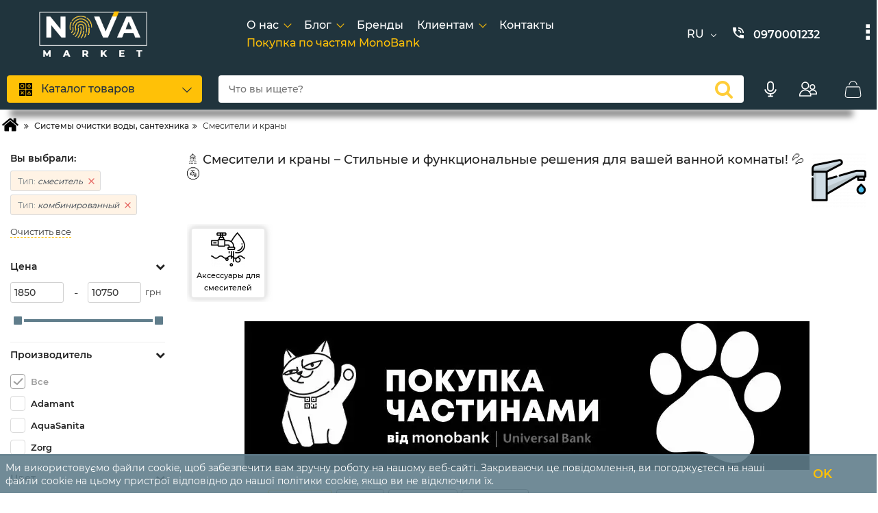

--- FILE ---
content_type: text/html; charset=utf-8
request_url: https://www.google.com/recaptcha/api2/anchor?ar=1&k=6Le2uSgUAAAAAGpBvtmUyBl_30M-5ZevTYZ8m15j&co=aHR0cHM6Ly9ub3ZhLmtpZXYudWE6NDQz&hl=en&v=N67nZn4AqZkNcbeMu4prBgzg&size=normal&anchor-ms=20000&execute-ms=30000&cb=pvfzio4t2s7
body_size: 49582
content:
<!DOCTYPE HTML><html dir="ltr" lang="en"><head><meta http-equiv="Content-Type" content="text/html; charset=UTF-8">
<meta http-equiv="X-UA-Compatible" content="IE=edge">
<title>reCAPTCHA</title>
<style type="text/css">
/* cyrillic-ext */
@font-face {
  font-family: 'Roboto';
  font-style: normal;
  font-weight: 400;
  font-stretch: 100%;
  src: url(//fonts.gstatic.com/s/roboto/v48/KFO7CnqEu92Fr1ME7kSn66aGLdTylUAMa3GUBHMdazTgWw.woff2) format('woff2');
  unicode-range: U+0460-052F, U+1C80-1C8A, U+20B4, U+2DE0-2DFF, U+A640-A69F, U+FE2E-FE2F;
}
/* cyrillic */
@font-face {
  font-family: 'Roboto';
  font-style: normal;
  font-weight: 400;
  font-stretch: 100%;
  src: url(//fonts.gstatic.com/s/roboto/v48/KFO7CnqEu92Fr1ME7kSn66aGLdTylUAMa3iUBHMdazTgWw.woff2) format('woff2');
  unicode-range: U+0301, U+0400-045F, U+0490-0491, U+04B0-04B1, U+2116;
}
/* greek-ext */
@font-face {
  font-family: 'Roboto';
  font-style: normal;
  font-weight: 400;
  font-stretch: 100%;
  src: url(//fonts.gstatic.com/s/roboto/v48/KFO7CnqEu92Fr1ME7kSn66aGLdTylUAMa3CUBHMdazTgWw.woff2) format('woff2');
  unicode-range: U+1F00-1FFF;
}
/* greek */
@font-face {
  font-family: 'Roboto';
  font-style: normal;
  font-weight: 400;
  font-stretch: 100%;
  src: url(//fonts.gstatic.com/s/roboto/v48/KFO7CnqEu92Fr1ME7kSn66aGLdTylUAMa3-UBHMdazTgWw.woff2) format('woff2');
  unicode-range: U+0370-0377, U+037A-037F, U+0384-038A, U+038C, U+038E-03A1, U+03A3-03FF;
}
/* math */
@font-face {
  font-family: 'Roboto';
  font-style: normal;
  font-weight: 400;
  font-stretch: 100%;
  src: url(//fonts.gstatic.com/s/roboto/v48/KFO7CnqEu92Fr1ME7kSn66aGLdTylUAMawCUBHMdazTgWw.woff2) format('woff2');
  unicode-range: U+0302-0303, U+0305, U+0307-0308, U+0310, U+0312, U+0315, U+031A, U+0326-0327, U+032C, U+032F-0330, U+0332-0333, U+0338, U+033A, U+0346, U+034D, U+0391-03A1, U+03A3-03A9, U+03B1-03C9, U+03D1, U+03D5-03D6, U+03F0-03F1, U+03F4-03F5, U+2016-2017, U+2034-2038, U+203C, U+2040, U+2043, U+2047, U+2050, U+2057, U+205F, U+2070-2071, U+2074-208E, U+2090-209C, U+20D0-20DC, U+20E1, U+20E5-20EF, U+2100-2112, U+2114-2115, U+2117-2121, U+2123-214F, U+2190, U+2192, U+2194-21AE, U+21B0-21E5, U+21F1-21F2, U+21F4-2211, U+2213-2214, U+2216-22FF, U+2308-230B, U+2310, U+2319, U+231C-2321, U+2336-237A, U+237C, U+2395, U+239B-23B7, U+23D0, U+23DC-23E1, U+2474-2475, U+25AF, U+25B3, U+25B7, U+25BD, U+25C1, U+25CA, U+25CC, U+25FB, U+266D-266F, U+27C0-27FF, U+2900-2AFF, U+2B0E-2B11, U+2B30-2B4C, U+2BFE, U+3030, U+FF5B, U+FF5D, U+1D400-1D7FF, U+1EE00-1EEFF;
}
/* symbols */
@font-face {
  font-family: 'Roboto';
  font-style: normal;
  font-weight: 400;
  font-stretch: 100%;
  src: url(//fonts.gstatic.com/s/roboto/v48/KFO7CnqEu92Fr1ME7kSn66aGLdTylUAMaxKUBHMdazTgWw.woff2) format('woff2');
  unicode-range: U+0001-000C, U+000E-001F, U+007F-009F, U+20DD-20E0, U+20E2-20E4, U+2150-218F, U+2190, U+2192, U+2194-2199, U+21AF, U+21E6-21F0, U+21F3, U+2218-2219, U+2299, U+22C4-22C6, U+2300-243F, U+2440-244A, U+2460-24FF, U+25A0-27BF, U+2800-28FF, U+2921-2922, U+2981, U+29BF, U+29EB, U+2B00-2BFF, U+4DC0-4DFF, U+FFF9-FFFB, U+10140-1018E, U+10190-1019C, U+101A0, U+101D0-101FD, U+102E0-102FB, U+10E60-10E7E, U+1D2C0-1D2D3, U+1D2E0-1D37F, U+1F000-1F0FF, U+1F100-1F1AD, U+1F1E6-1F1FF, U+1F30D-1F30F, U+1F315, U+1F31C, U+1F31E, U+1F320-1F32C, U+1F336, U+1F378, U+1F37D, U+1F382, U+1F393-1F39F, U+1F3A7-1F3A8, U+1F3AC-1F3AF, U+1F3C2, U+1F3C4-1F3C6, U+1F3CA-1F3CE, U+1F3D4-1F3E0, U+1F3ED, U+1F3F1-1F3F3, U+1F3F5-1F3F7, U+1F408, U+1F415, U+1F41F, U+1F426, U+1F43F, U+1F441-1F442, U+1F444, U+1F446-1F449, U+1F44C-1F44E, U+1F453, U+1F46A, U+1F47D, U+1F4A3, U+1F4B0, U+1F4B3, U+1F4B9, U+1F4BB, U+1F4BF, U+1F4C8-1F4CB, U+1F4D6, U+1F4DA, U+1F4DF, U+1F4E3-1F4E6, U+1F4EA-1F4ED, U+1F4F7, U+1F4F9-1F4FB, U+1F4FD-1F4FE, U+1F503, U+1F507-1F50B, U+1F50D, U+1F512-1F513, U+1F53E-1F54A, U+1F54F-1F5FA, U+1F610, U+1F650-1F67F, U+1F687, U+1F68D, U+1F691, U+1F694, U+1F698, U+1F6AD, U+1F6B2, U+1F6B9-1F6BA, U+1F6BC, U+1F6C6-1F6CF, U+1F6D3-1F6D7, U+1F6E0-1F6EA, U+1F6F0-1F6F3, U+1F6F7-1F6FC, U+1F700-1F7FF, U+1F800-1F80B, U+1F810-1F847, U+1F850-1F859, U+1F860-1F887, U+1F890-1F8AD, U+1F8B0-1F8BB, U+1F8C0-1F8C1, U+1F900-1F90B, U+1F93B, U+1F946, U+1F984, U+1F996, U+1F9E9, U+1FA00-1FA6F, U+1FA70-1FA7C, U+1FA80-1FA89, U+1FA8F-1FAC6, U+1FACE-1FADC, U+1FADF-1FAE9, U+1FAF0-1FAF8, U+1FB00-1FBFF;
}
/* vietnamese */
@font-face {
  font-family: 'Roboto';
  font-style: normal;
  font-weight: 400;
  font-stretch: 100%;
  src: url(//fonts.gstatic.com/s/roboto/v48/KFO7CnqEu92Fr1ME7kSn66aGLdTylUAMa3OUBHMdazTgWw.woff2) format('woff2');
  unicode-range: U+0102-0103, U+0110-0111, U+0128-0129, U+0168-0169, U+01A0-01A1, U+01AF-01B0, U+0300-0301, U+0303-0304, U+0308-0309, U+0323, U+0329, U+1EA0-1EF9, U+20AB;
}
/* latin-ext */
@font-face {
  font-family: 'Roboto';
  font-style: normal;
  font-weight: 400;
  font-stretch: 100%;
  src: url(//fonts.gstatic.com/s/roboto/v48/KFO7CnqEu92Fr1ME7kSn66aGLdTylUAMa3KUBHMdazTgWw.woff2) format('woff2');
  unicode-range: U+0100-02BA, U+02BD-02C5, U+02C7-02CC, U+02CE-02D7, U+02DD-02FF, U+0304, U+0308, U+0329, U+1D00-1DBF, U+1E00-1E9F, U+1EF2-1EFF, U+2020, U+20A0-20AB, U+20AD-20C0, U+2113, U+2C60-2C7F, U+A720-A7FF;
}
/* latin */
@font-face {
  font-family: 'Roboto';
  font-style: normal;
  font-weight: 400;
  font-stretch: 100%;
  src: url(//fonts.gstatic.com/s/roboto/v48/KFO7CnqEu92Fr1ME7kSn66aGLdTylUAMa3yUBHMdazQ.woff2) format('woff2');
  unicode-range: U+0000-00FF, U+0131, U+0152-0153, U+02BB-02BC, U+02C6, U+02DA, U+02DC, U+0304, U+0308, U+0329, U+2000-206F, U+20AC, U+2122, U+2191, U+2193, U+2212, U+2215, U+FEFF, U+FFFD;
}
/* cyrillic-ext */
@font-face {
  font-family: 'Roboto';
  font-style: normal;
  font-weight: 500;
  font-stretch: 100%;
  src: url(//fonts.gstatic.com/s/roboto/v48/KFO7CnqEu92Fr1ME7kSn66aGLdTylUAMa3GUBHMdazTgWw.woff2) format('woff2');
  unicode-range: U+0460-052F, U+1C80-1C8A, U+20B4, U+2DE0-2DFF, U+A640-A69F, U+FE2E-FE2F;
}
/* cyrillic */
@font-face {
  font-family: 'Roboto';
  font-style: normal;
  font-weight: 500;
  font-stretch: 100%;
  src: url(//fonts.gstatic.com/s/roboto/v48/KFO7CnqEu92Fr1ME7kSn66aGLdTylUAMa3iUBHMdazTgWw.woff2) format('woff2');
  unicode-range: U+0301, U+0400-045F, U+0490-0491, U+04B0-04B1, U+2116;
}
/* greek-ext */
@font-face {
  font-family: 'Roboto';
  font-style: normal;
  font-weight: 500;
  font-stretch: 100%;
  src: url(//fonts.gstatic.com/s/roboto/v48/KFO7CnqEu92Fr1ME7kSn66aGLdTylUAMa3CUBHMdazTgWw.woff2) format('woff2');
  unicode-range: U+1F00-1FFF;
}
/* greek */
@font-face {
  font-family: 'Roboto';
  font-style: normal;
  font-weight: 500;
  font-stretch: 100%;
  src: url(//fonts.gstatic.com/s/roboto/v48/KFO7CnqEu92Fr1ME7kSn66aGLdTylUAMa3-UBHMdazTgWw.woff2) format('woff2');
  unicode-range: U+0370-0377, U+037A-037F, U+0384-038A, U+038C, U+038E-03A1, U+03A3-03FF;
}
/* math */
@font-face {
  font-family: 'Roboto';
  font-style: normal;
  font-weight: 500;
  font-stretch: 100%;
  src: url(//fonts.gstatic.com/s/roboto/v48/KFO7CnqEu92Fr1ME7kSn66aGLdTylUAMawCUBHMdazTgWw.woff2) format('woff2');
  unicode-range: U+0302-0303, U+0305, U+0307-0308, U+0310, U+0312, U+0315, U+031A, U+0326-0327, U+032C, U+032F-0330, U+0332-0333, U+0338, U+033A, U+0346, U+034D, U+0391-03A1, U+03A3-03A9, U+03B1-03C9, U+03D1, U+03D5-03D6, U+03F0-03F1, U+03F4-03F5, U+2016-2017, U+2034-2038, U+203C, U+2040, U+2043, U+2047, U+2050, U+2057, U+205F, U+2070-2071, U+2074-208E, U+2090-209C, U+20D0-20DC, U+20E1, U+20E5-20EF, U+2100-2112, U+2114-2115, U+2117-2121, U+2123-214F, U+2190, U+2192, U+2194-21AE, U+21B0-21E5, U+21F1-21F2, U+21F4-2211, U+2213-2214, U+2216-22FF, U+2308-230B, U+2310, U+2319, U+231C-2321, U+2336-237A, U+237C, U+2395, U+239B-23B7, U+23D0, U+23DC-23E1, U+2474-2475, U+25AF, U+25B3, U+25B7, U+25BD, U+25C1, U+25CA, U+25CC, U+25FB, U+266D-266F, U+27C0-27FF, U+2900-2AFF, U+2B0E-2B11, U+2B30-2B4C, U+2BFE, U+3030, U+FF5B, U+FF5D, U+1D400-1D7FF, U+1EE00-1EEFF;
}
/* symbols */
@font-face {
  font-family: 'Roboto';
  font-style: normal;
  font-weight: 500;
  font-stretch: 100%;
  src: url(//fonts.gstatic.com/s/roboto/v48/KFO7CnqEu92Fr1ME7kSn66aGLdTylUAMaxKUBHMdazTgWw.woff2) format('woff2');
  unicode-range: U+0001-000C, U+000E-001F, U+007F-009F, U+20DD-20E0, U+20E2-20E4, U+2150-218F, U+2190, U+2192, U+2194-2199, U+21AF, U+21E6-21F0, U+21F3, U+2218-2219, U+2299, U+22C4-22C6, U+2300-243F, U+2440-244A, U+2460-24FF, U+25A0-27BF, U+2800-28FF, U+2921-2922, U+2981, U+29BF, U+29EB, U+2B00-2BFF, U+4DC0-4DFF, U+FFF9-FFFB, U+10140-1018E, U+10190-1019C, U+101A0, U+101D0-101FD, U+102E0-102FB, U+10E60-10E7E, U+1D2C0-1D2D3, U+1D2E0-1D37F, U+1F000-1F0FF, U+1F100-1F1AD, U+1F1E6-1F1FF, U+1F30D-1F30F, U+1F315, U+1F31C, U+1F31E, U+1F320-1F32C, U+1F336, U+1F378, U+1F37D, U+1F382, U+1F393-1F39F, U+1F3A7-1F3A8, U+1F3AC-1F3AF, U+1F3C2, U+1F3C4-1F3C6, U+1F3CA-1F3CE, U+1F3D4-1F3E0, U+1F3ED, U+1F3F1-1F3F3, U+1F3F5-1F3F7, U+1F408, U+1F415, U+1F41F, U+1F426, U+1F43F, U+1F441-1F442, U+1F444, U+1F446-1F449, U+1F44C-1F44E, U+1F453, U+1F46A, U+1F47D, U+1F4A3, U+1F4B0, U+1F4B3, U+1F4B9, U+1F4BB, U+1F4BF, U+1F4C8-1F4CB, U+1F4D6, U+1F4DA, U+1F4DF, U+1F4E3-1F4E6, U+1F4EA-1F4ED, U+1F4F7, U+1F4F9-1F4FB, U+1F4FD-1F4FE, U+1F503, U+1F507-1F50B, U+1F50D, U+1F512-1F513, U+1F53E-1F54A, U+1F54F-1F5FA, U+1F610, U+1F650-1F67F, U+1F687, U+1F68D, U+1F691, U+1F694, U+1F698, U+1F6AD, U+1F6B2, U+1F6B9-1F6BA, U+1F6BC, U+1F6C6-1F6CF, U+1F6D3-1F6D7, U+1F6E0-1F6EA, U+1F6F0-1F6F3, U+1F6F7-1F6FC, U+1F700-1F7FF, U+1F800-1F80B, U+1F810-1F847, U+1F850-1F859, U+1F860-1F887, U+1F890-1F8AD, U+1F8B0-1F8BB, U+1F8C0-1F8C1, U+1F900-1F90B, U+1F93B, U+1F946, U+1F984, U+1F996, U+1F9E9, U+1FA00-1FA6F, U+1FA70-1FA7C, U+1FA80-1FA89, U+1FA8F-1FAC6, U+1FACE-1FADC, U+1FADF-1FAE9, U+1FAF0-1FAF8, U+1FB00-1FBFF;
}
/* vietnamese */
@font-face {
  font-family: 'Roboto';
  font-style: normal;
  font-weight: 500;
  font-stretch: 100%;
  src: url(//fonts.gstatic.com/s/roboto/v48/KFO7CnqEu92Fr1ME7kSn66aGLdTylUAMa3OUBHMdazTgWw.woff2) format('woff2');
  unicode-range: U+0102-0103, U+0110-0111, U+0128-0129, U+0168-0169, U+01A0-01A1, U+01AF-01B0, U+0300-0301, U+0303-0304, U+0308-0309, U+0323, U+0329, U+1EA0-1EF9, U+20AB;
}
/* latin-ext */
@font-face {
  font-family: 'Roboto';
  font-style: normal;
  font-weight: 500;
  font-stretch: 100%;
  src: url(//fonts.gstatic.com/s/roboto/v48/KFO7CnqEu92Fr1ME7kSn66aGLdTylUAMa3KUBHMdazTgWw.woff2) format('woff2');
  unicode-range: U+0100-02BA, U+02BD-02C5, U+02C7-02CC, U+02CE-02D7, U+02DD-02FF, U+0304, U+0308, U+0329, U+1D00-1DBF, U+1E00-1E9F, U+1EF2-1EFF, U+2020, U+20A0-20AB, U+20AD-20C0, U+2113, U+2C60-2C7F, U+A720-A7FF;
}
/* latin */
@font-face {
  font-family: 'Roboto';
  font-style: normal;
  font-weight: 500;
  font-stretch: 100%;
  src: url(//fonts.gstatic.com/s/roboto/v48/KFO7CnqEu92Fr1ME7kSn66aGLdTylUAMa3yUBHMdazQ.woff2) format('woff2');
  unicode-range: U+0000-00FF, U+0131, U+0152-0153, U+02BB-02BC, U+02C6, U+02DA, U+02DC, U+0304, U+0308, U+0329, U+2000-206F, U+20AC, U+2122, U+2191, U+2193, U+2212, U+2215, U+FEFF, U+FFFD;
}
/* cyrillic-ext */
@font-face {
  font-family: 'Roboto';
  font-style: normal;
  font-weight: 900;
  font-stretch: 100%;
  src: url(//fonts.gstatic.com/s/roboto/v48/KFO7CnqEu92Fr1ME7kSn66aGLdTylUAMa3GUBHMdazTgWw.woff2) format('woff2');
  unicode-range: U+0460-052F, U+1C80-1C8A, U+20B4, U+2DE0-2DFF, U+A640-A69F, U+FE2E-FE2F;
}
/* cyrillic */
@font-face {
  font-family: 'Roboto';
  font-style: normal;
  font-weight: 900;
  font-stretch: 100%;
  src: url(//fonts.gstatic.com/s/roboto/v48/KFO7CnqEu92Fr1ME7kSn66aGLdTylUAMa3iUBHMdazTgWw.woff2) format('woff2');
  unicode-range: U+0301, U+0400-045F, U+0490-0491, U+04B0-04B1, U+2116;
}
/* greek-ext */
@font-face {
  font-family: 'Roboto';
  font-style: normal;
  font-weight: 900;
  font-stretch: 100%;
  src: url(//fonts.gstatic.com/s/roboto/v48/KFO7CnqEu92Fr1ME7kSn66aGLdTylUAMa3CUBHMdazTgWw.woff2) format('woff2');
  unicode-range: U+1F00-1FFF;
}
/* greek */
@font-face {
  font-family: 'Roboto';
  font-style: normal;
  font-weight: 900;
  font-stretch: 100%;
  src: url(//fonts.gstatic.com/s/roboto/v48/KFO7CnqEu92Fr1ME7kSn66aGLdTylUAMa3-UBHMdazTgWw.woff2) format('woff2');
  unicode-range: U+0370-0377, U+037A-037F, U+0384-038A, U+038C, U+038E-03A1, U+03A3-03FF;
}
/* math */
@font-face {
  font-family: 'Roboto';
  font-style: normal;
  font-weight: 900;
  font-stretch: 100%;
  src: url(//fonts.gstatic.com/s/roboto/v48/KFO7CnqEu92Fr1ME7kSn66aGLdTylUAMawCUBHMdazTgWw.woff2) format('woff2');
  unicode-range: U+0302-0303, U+0305, U+0307-0308, U+0310, U+0312, U+0315, U+031A, U+0326-0327, U+032C, U+032F-0330, U+0332-0333, U+0338, U+033A, U+0346, U+034D, U+0391-03A1, U+03A3-03A9, U+03B1-03C9, U+03D1, U+03D5-03D6, U+03F0-03F1, U+03F4-03F5, U+2016-2017, U+2034-2038, U+203C, U+2040, U+2043, U+2047, U+2050, U+2057, U+205F, U+2070-2071, U+2074-208E, U+2090-209C, U+20D0-20DC, U+20E1, U+20E5-20EF, U+2100-2112, U+2114-2115, U+2117-2121, U+2123-214F, U+2190, U+2192, U+2194-21AE, U+21B0-21E5, U+21F1-21F2, U+21F4-2211, U+2213-2214, U+2216-22FF, U+2308-230B, U+2310, U+2319, U+231C-2321, U+2336-237A, U+237C, U+2395, U+239B-23B7, U+23D0, U+23DC-23E1, U+2474-2475, U+25AF, U+25B3, U+25B7, U+25BD, U+25C1, U+25CA, U+25CC, U+25FB, U+266D-266F, U+27C0-27FF, U+2900-2AFF, U+2B0E-2B11, U+2B30-2B4C, U+2BFE, U+3030, U+FF5B, U+FF5D, U+1D400-1D7FF, U+1EE00-1EEFF;
}
/* symbols */
@font-face {
  font-family: 'Roboto';
  font-style: normal;
  font-weight: 900;
  font-stretch: 100%;
  src: url(//fonts.gstatic.com/s/roboto/v48/KFO7CnqEu92Fr1ME7kSn66aGLdTylUAMaxKUBHMdazTgWw.woff2) format('woff2');
  unicode-range: U+0001-000C, U+000E-001F, U+007F-009F, U+20DD-20E0, U+20E2-20E4, U+2150-218F, U+2190, U+2192, U+2194-2199, U+21AF, U+21E6-21F0, U+21F3, U+2218-2219, U+2299, U+22C4-22C6, U+2300-243F, U+2440-244A, U+2460-24FF, U+25A0-27BF, U+2800-28FF, U+2921-2922, U+2981, U+29BF, U+29EB, U+2B00-2BFF, U+4DC0-4DFF, U+FFF9-FFFB, U+10140-1018E, U+10190-1019C, U+101A0, U+101D0-101FD, U+102E0-102FB, U+10E60-10E7E, U+1D2C0-1D2D3, U+1D2E0-1D37F, U+1F000-1F0FF, U+1F100-1F1AD, U+1F1E6-1F1FF, U+1F30D-1F30F, U+1F315, U+1F31C, U+1F31E, U+1F320-1F32C, U+1F336, U+1F378, U+1F37D, U+1F382, U+1F393-1F39F, U+1F3A7-1F3A8, U+1F3AC-1F3AF, U+1F3C2, U+1F3C4-1F3C6, U+1F3CA-1F3CE, U+1F3D4-1F3E0, U+1F3ED, U+1F3F1-1F3F3, U+1F3F5-1F3F7, U+1F408, U+1F415, U+1F41F, U+1F426, U+1F43F, U+1F441-1F442, U+1F444, U+1F446-1F449, U+1F44C-1F44E, U+1F453, U+1F46A, U+1F47D, U+1F4A3, U+1F4B0, U+1F4B3, U+1F4B9, U+1F4BB, U+1F4BF, U+1F4C8-1F4CB, U+1F4D6, U+1F4DA, U+1F4DF, U+1F4E3-1F4E6, U+1F4EA-1F4ED, U+1F4F7, U+1F4F9-1F4FB, U+1F4FD-1F4FE, U+1F503, U+1F507-1F50B, U+1F50D, U+1F512-1F513, U+1F53E-1F54A, U+1F54F-1F5FA, U+1F610, U+1F650-1F67F, U+1F687, U+1F68D, U+1F691, U+1F694, U+1F698, U+1F6AD, U+1F6B2, U+1F6B9-1F6BA, U+1F6BC, U+1F6C6-1F6CF, U+1F6D3-1F6D7, U+1F6E0-1F6EA, U+1F6F0-1F6F3, U+1F6F7-1F6FC, U+1F700-1F7FF, U+1F800-1F80B, U+1F810-1F847, U+1F850-1F859, U+1F860-1F887, U+1F890-1F8AD, U+1F8B0-1F8BB, U+1F8C0-1F8C1, U+1F900-1F90B, U+1F93B, U+1F946, U+1F984, U+1F996, U+1F9E9, U+1FA00-1FA6F, U+1FA70-1FA7C, U+1FA80-1FA89, U+1FA8F-1FAC6, U+1FACE-1FADC, U+1FADF-1FAE9, U+1FAF0-1FAF8, U+1FB00-1FBFF;
}
/* vietnamese */
@font-face {
  font-family: 'Roboto';
  font-style: normal;
  font-weight: 900;
  font-stretch: 100%;
  src: url(//fonts.gstatic.com/s/roboto/v48/KFO7CnqEu92Fr1ME7kSn66aGLdTylUAMa3OUBHMdazTgWw.woff2) format('woff2');
  unicode-range: U+0102-0103, U+0110-0111, U+0128-0129, U+0168-0169, U+01A0-01A1, U+01AF-01B0, U+0300-0301, U+0303-0304, U+0308-0309, U+0323, U+0329, U+1EA0-1EF9, U+20AB;
}
/* latin-ext */
@font-face {
  font-family: 'Roboto';
  font-style: normal;
  font-weight: 900;
  font-stretch: 100%;
  src: url(//fonts.gstatic.com/s/roboto/v48/KFO7CnqEu92Fr1ME7kSn66aGLdTylUAMa3KUBHMdazTgWw.woff2) format('woff2');
  unicode-range: U+0100-02BA, U+02BD-02C5, U+02C7-02CC, U+02CE-02D7, U+02DD-02FF, U+0304, U+0308, U+0329, U+1D00-1DBF, U+1E00-1E9F, U+1EF2-1EFF, U+2020, U+20A0-20AB, U+20AD-20C0, U+2113, U+2C60-2C7F, U+A720-A7FF;
}
/* latin */
@font-face {
  font-family: 'Roboto';
  font-style: normal;
  font-weight: 900;
  font-stretch: 100%;
  src: url(//fonts.gstatic.com/s/roboto/v48/KFO7CnqEu92Fr1ME7kSn66aGLdTylUAMa3yUBHMdazQ.woff2) format('woff2');
  unicode-range: U+0000-00FF, U+0131, U+0152-0153, U+02BB-02BC, U+02C6, U+02DA, U+02DC, U+0304, U+0308, U+0329, U+2000-206F, U+20AC, U+2122, U+2191, U+2193, U+2212, U+2215, U+FEFF, U+FFFD;
}

</style>
<link rel="stylesheet" type="text/css" href="https://www.gstatic.com/recaptcha/releases/N67nZn4AqZkNcbeMu4prBgzg/styles__ltr.css">
<script nonce="LmB5Ehh8Tga48mFYsqdX-g" type="text/javascript">window['__recaptcha_api'] = 'https://www.google.com/recaptcha/api2/';</script>
<script type="text/javascript" src="https://www.gstatic.com/recaptcha/releases/N67nZn4AqZkNcbeMu4prBgzg/recaptcha__en.js" nonce="LmB5Ehh8Tga48mFYsqdX-g">
      
    </script></head>
<body><div id="rc-anchor-alert" class="rc-anchor-alert"></div>
<input type="hidden" id="recaptcha-token" value="[base64]">
<script type="text/javascript" nonce="LmB5Ehh8Tga48mFYsqdX-g">
      recaptcha.anchor.Main.init("[\x22ainput\x22,[\x22bgdata\x22,\x22\x22,\[base64]/[base64]/MjU1Ong/[base64]/[base64]/[base64]/[base64]/[base64]/[base64]/[base64]/[base64]/[base64]/[base64]/[base64]/[base64]/[base64]/[base64]/[base64]\\u003d\x22,\[base64]\x22,\x22KMOxPUDDiyFSw4NEwqzDusKPSmzCnHBbIMOBwqDDucOhXcO+w5DCnEnDoxkFT8KETgttU8KyScKkwp4mw5EzwpPCvsKdw6LClH4iw5zCkmpbVMOowpsCE8KsM2ozTsOEw6TDl8Okw7PCg2LCkMKTwq3Dp1DDg3nDsBHDtsK0PEXDrRjCjwHDjx1/wr19wrV2wrDDsj0HwqjCnVFPw7vDiC7Ck0fCkhrDpMKSw7E1w7jDosKxBAzCrnjDnwdKPHjDuMORwpbCrsOgF8K6w7cnwpbDpS43w5HCsmlDbMKyw73CmMKqEMKKwoI+wojDusO/SMK7wpnCvD/ClsORIXZMIRV9w6fCkQXCgsKLwoRow43CrMKLwqPCt8KUw6E1KgI+wowGwoxzGAo7a8KyI2vCtwlZZ8ONwrgZw6BFwpvCtwvCisKiMFLDj8KTwrBrw6U0DsOTwrfCoXZJG8KMwqJ1fGfCpCtMw5/[base64]/OMOOeFQswr7CqkoPw4wewrEtwrHCqCLDlcKaCsKvw7gCVDIvO8ORS8KOCnTCpFpzw7MUQWtzw7zCjsKUflDCrVLCp8KQC07DpMO9Vi9iE8KUw5fCnDR7w6LDnsKLw7/CnE8laMOofx05Yh0Jw58vc1Z7WsKyw49yLWhuaWPDhcKtw5HCrcK4w6tCRwguwqjCgjrClirDh8OLwqwBFsOlEXtdw51QBMKNwpguE8Oww40uwr/Ds0zCksOmKcOCX8KiDMKSccK7bcOiwrw6NRLDg1TDhBgCwqR7wpI3Hm4kHMK7L8ORGcOrTMO8ZsOuwpPCgV/CnMKgwq0cbMOmKsKbwpMzNMKbTMOMwq3DuRIswoEQbCnDg8KAX8O9DMOtwp1zw6HCp8OYBQZOXsKyM8OLd8K0MgBJIMKFw6bCsCvDlMOswo9HD8KxAV4qZMOvwpLCgsOmdMO5woI0IcO2w6E9Vk7DjWHDusOfw4tEasKUw4UNDA57wqwXHMOeHcODw4I9ZcKaFzIjwr/[base64]/[base64]/CjcOMwpjCkAQnX8Osw54iw4TCrh8Rwo/DvcKpw6XCncKwwpgewpjCkcO+wo83JRpKChYIbA3CiGVJGzY1fjJRwog9w58be8OIw4YWKT/DvsKAEMKzwrBfw6Exw6LCv8KRTy5rABTDiVdcwpPCjl45w6DChsOzQsKcdxzDkMOYO3rDuTF1Z1LDhMKIw5YAZ8Oswp0Yw6JowrlFw4LDvMKtacOUwqQnw6cqXMOtLcKCw7zDucOzDm1kwozChHNnY016VMK7RDkxwpnDpUHCgytaQMOIQMOjaTfCuRLDkMOVw6/[base64]/CsHnDpU/DucO4WCvDsgoLw7HDhgnCkcO8L0tpw6DCl8O0w6QKw494JmVdSjVJGMKPw5FIw58Gw5TDlgtSw4Isw5lHwqo/wqPCi8KlDcOvF1BmBMKlwrIBKcOIw4nDt8Kbw5d+cMOHwrNcJFJUf8OWbkrCgsK/w7Vbw4law4TDpcOvK8KoVXHDiMOIwp0kN8OCWQVYHcKLWy4JGmdub8K/[base64]/cgJWwpzChjUBwo7CtQXDmsK+woI/[base64]/f8OGwpfCmcOmfsKQworCogccwq4Jw7/[base64]/[base64]/S21NDMKVw7lZR3ckw4AIwobDmWpfW8OSwqkDw7d4MsOBd8Kiwr/DvsKCSlHCuQrCn3/Dh8OILcKowoJCSXnCnzTCj8O2wr7CisK0w7/CrF7CpcOIwp/Do8OwwrDCk8OEHcKUWGwvLxvCgcKGw5rDrzYeQypwM8OuCSYzwpXDoxzDhcKBwp7Dk8OBwqHCvD/Dr1w9w7vCtUXDgmMwwrfCi8K6VcOKw4fDtcOowpwJwpdRwojCjVwhw4p+w4JQesK/woXDqMOjFcKvwpDClA7CksKiwpXCjsKAdXTDs8O+w4kAw7p7w786w4NAw5XDh2zCscKCw6zDgMKLw4DDssOfw4lHwqLDrS/DiC0rwq3DtHLCp8OAQFwcdljDlmXCiEoUCWlLw67CosKtwprCqcKeEMOOXxh1w7Ykw68Vw4zCrsKewoJKSsO7T18TDcORw5Qpw64ZaA1mw5ICC8Omw54/w6bCoMO2w6Iqwp3DgcOmZ8OuM8K3RcKEw4zDicOJw6IYaRYFTEwEC8K/w4DDvMKlwpnCqMOtw4xDwrYLMXcCfS/Crydlwpp2HMO3wobCsSXDnsKSbx/ClsKZwoDClsKTPsOsw6XDscKwwqnCvVHCkkc2wofDjcOVwrs5w4Mtw7XCscKZw6k6ScO5OcOXQMKYw6nDnn4iah8Bw7XChBAxwrrCmMKGw5puEMOmw4h1w6XDv8KpwoUTwp9qayAMdcKRw60ew7g4aF3CjsK0eBNjw71SLGDCrcOrw6pQR8K5wrvDuWsZwrcxw7DCmE/CrXhJw7TCmgYuAht3JXhGZ8KhwpYWwrovVcOZwpYMwqQbZ0fCmcO7w4N5w6MnFcOLw6PChhwvwpLDkEbDqDB/[base64]/H1tgHyTCm0DDm8Kow6UoBXFdwqzDlSLDr1weTgsFVsO+wpNVKExfLsO7w4TDqMOyfsKgw5haEFoGCcOow7QqH8Kfw5PDv8ONIMONLytwwoTDo1nDrMOvDgjCosOFVkRrw4rDtXzDgmrDrWIcwq1Gwqg/w4RGwpTCpCDCvA3DgiQDwqYNw5gpwpLCnMKvwr7DgMOlRV/[base64]/Cj8OkwonCgMOOJ8OqV8KEbMKnwr7DmyE1E8ONFsKEFcK0wqYEw6zCr1vCujdQwrNpazXDqURUVn7CvsKbw7YpwpUOKsOLMsK2w4HCjMK4JgTCv8OLdcK1dDoFBsOnVSRwN8Onw7IDw7XClRLCnT/Crg9hFXQPd8KtwrbDtcO+QGzDpsKKEcOkFcOzwojDnxdtSQNHwo3Do8OzwpNOw4TDqVbCuRTDpwI+wpTChjzDqSDDmxohw4M/eHxwwobCmSzChcOKwoHCixTDiMKXFsOGPcOnw6gOdXEKw6Ruwq0PdhPDvX/CqFDDjBLCoy3Co8OpHMOGw5Ujwo/DkEXClcK/wpF9woPDgsOsD1pqVsOBdcKmwrkNwqIzw7g6PXXDikLDs8Oqe1/CksOAYRZtw5FUNcK8w7Yvwo1jUGBLwpvDkSrCoiXDl8KEQcKCAzjChy5MecOdw6nDnsK2w7HCgBc2fTPDlm/CicOEwovDjzjCni7Cj8KeZCfDr3PCj1zDvBbDtWvDmsKowrAeaMKdWVHCv3RrKC7ChMKmwpBbw6s2c8Ouw5JdwpjCvcKHwpE/wqrCl8KZw6rCmjzCgxYtwrnCl3fCsgQaTFtwLE0Ewp15GcO7wrxHw71pwpnDtAvDgllxLxdKw7rCisO1AQstwq7DpsO9w57Cj8KeAgrCnsK1c2DCkR7Dt17DisOAw7TCjS52wqg6XAheQ8KXPUvDrHw+eUTDgcKPwqvDvsKefh7DuMOBw5AlC8Kww5TDlMOiw6/DucKPWMO8w4Zaw4wTwqfCscK7wrDDv8KPwpvDl8KMwozCvkZjFiHCj8OLZsKbKlNiwoNywqbCgcKMw4fDkSrDgsKdwpjDuwZCLUY5KU/Cn2zDocOBw6VMwooeScK9w5XChsOCw6smw75Tw6IswqxmwoB2DcOiJMKbC8O3V8OGw4hrEcOIT8OewqDDji/[base64]/[base64]/CvcO0w7LCo8KvVxpew7omw7LCsMK2QsKEM8OMRcKlLMOIHSMJw6ZvYWhkEyjCuB9zw7TCsHpDw7pXSCEvPcKdW8Kwwp5yHsKQKUIfwrUPMsK3w60lNcOgw4t/wpwPIAvCtMO7w54jbMKywrBgGMOydgfCjEDCgWzChR/CoAbCuR5IcMOXWMOgw4InJkw+BcKawq3CtjA9XsKzw6Y2WcK2K8O4wpcjwqU7wrkIw5rDilXCq8OgQ8KfEsOxKAzDmsKtwpx5AGrDk1xPw6Fsw7TDmF8ew7Y5b0dmQ1zChQA3AsKBCMK4w6x4Z8O+w6DDmsOkwrIpN1PCucOJw7TDpcK2WMK/Ag5nO3MLwoI8w5Qqw45XwrTCoj/CrMOPw701w6YgPsOWcSHCsy50wpLCqsO7wrXCoR3CgmMyW8KbUMKILMOLecK/KnzCuCUoFRM6X0jDkTlYwqHDlMOEbcK9w6gsOsOfDsKJEMKednhkWhxjLy/DoFAmwpJZw6fDiHF0UcKNworDsMOlF8Orw6EUXlwSMcOKwrnCoTnDoxvCocOueW1Pw7odwoFiZMKzcG/CtcORw7TDgBbCmUY+w6fDv0PDlw7CngBTwp/DsMOjwoEow64Ne8KuFn7CucKmP8Opwo/Diw0Yw5DCv8OAUgc2ZsKyIUA3E8OwPjDChMKxw4vDjU12GSxfw5rCjsOPw6duwpPDpAnCtDBNwq/CkBlKw6sASGZ2M0XClcKZw6nCg8KIw7YaGiLCiSRPwpdvUsKQY8KgwprCrQQQegfCm3vDsnwWw7g1wrnDtz5YQ2RFaMKBw5pbw5ciwqIPw5jDnRXCizDCrcOPwo/[base64]/CsO/[base64]/DoSA+w5rCkcOlV8K6Z8O0w7I3VMKNw49OwqTCvMKiMRERc8OlDsK7w4zDlSA/w5spwr/CvlbDg3dJWcKrw6IdwpwzDXbDm8OhFGLDn390RMKYFFjDilrCrD/DswpXJsKgDMKlw6nDlsKBw43CpMKAZsKZw4nCuELDl23DhTAmwrR7w6w+wo0pf8OXw63Ci8OOWcOrwojChSzDiMKZccODwpjDs8OYw7bCv8Kww498wqssw7hZSjXCnQ/DqmsKU8KDb8Kjb8KHw43DhQB8w5x8TDTCrzEvw4kuDifDoMKtw5jDvsOawrDDkQpfw4XCrMOKIMOgw5FDwrsTFsOgw6ZxIcO0woTDr1/CgsOLwovCkhctB8KdwohSFQDDm8KPLmPDmcO1NEZ1fwjDoH/CknpBw5QEJsKHcMONw5vCv8K2DWnDtsOAwpHDqMOnw51sw5FXccKZwrrDhcKdw5rDtlnCusOHBw5yU1HDqsO+w7gIGD8ywq/DkG1Oa8KWw64obMKiYHPCnzbDlH/DulVLATjDnMK1wptqJMKhCRrCu8OhFWNKw43DncK4wr/Cn2rDv1EPw5owWcOgMsOUUWRNwr/Col7DgMOlFD/[base64]/DhQrDn8O1I8KDWBnDr8Kff8K+w58bXTQBOkp0GcOOf2fCksOKaMO1wr3DgsOkCMO4w6dawpTCpsKpw4kmw4oNEsOvNgpBw7deYMOww7RRwqgMwq/Dp8KswpTCkRLCuMKqTMK+EExmMWx/RMOpbcOzw4t/[base64]/Dm8Kuw7LDlijCqcOsw4lFQiXDjGDCqFB9wq0desKTSMO3wrFiD1cfVsKRwqdVCsKLXxbDqRzDohMGDjI/ZMKKwrR/YcOswoJJwrZLw57Cq1BUwptQQkDDucOufsKNAQDDuCJuB1HDrlXCrcOKasO9PBAxTVXDm8OrwobDryPCqmY/wrjCnXjCucK7w5PDn8OZPsOnw4DDoMKETQ83OsKrwobDuVssw4jDolnCssK0K1vCtEhMWXpsw4XCu3bChcK3woXDjF1wwpM+wohcwoEHWETDozLDh8Kuw6HDtMKPbcO+W1dmeQbDtcKdBUrDnFQKwpzCvXFRw44KGlo5DwB6woXCjsKMDDA9wq/[base64]/DcOJNDXDscKuTMOydk4hw6YWwrnCu8OKPMOcHsO/woXDpQvDmFUIw5LDhAPDkwFmwonCgSQCwqVceFxAw5paw60KM2fDukrDpcKjw5zDp37CksKAaMOyGE4yCsKlA8OOwpjDin3Cn8KPM8KrPSfCjsK7wp/DnsKKAg7Cr8K+VsKdwqFkwo3DqsKHwrHDusOfCBbCuFzCtcKOw5cewqDCksK3Pi4lP2tUwp3Cp0xdISTDnmh6wpXDocK4wq8XEMOww7BYwpV9wpkZRTXChcKqwrNXbMKFwpcPTcKfwr5EwpfChDtEHsKFwrvDlsKNw59cwrfCuzbDnmUiVwwfcEzDosKpw6BPW2U/w4rDl8K/[base64]/CocKdfnhpw4fDuMKpw7jDosOMw7fDm3vDnjbCvnHDq0jDp8KvQHLCqCgQPMKxwoNtw4zDhhjDpsOcYSXDvX/Cu8Kqf8OsO8KAwrPCmnYjw4MSw4kEFMKMwr9KwpbDkWXDh8KNPUfCmiIETMO+E0rDgiUYNlhHSMOswo7DvcOvwplvcUHDg8KvECZaw7lDT3DDpS3CksKBccKTesODesKmw4/[base64]/BMK/Y8O4Wyw7wqE+wr/CqMKOHcOgdMOswp1EFsOTwqojw7XCh8OFwrB3w5oTwqvDmyY+Xx3DisOXecKGworDgsKQFcKSfcOICWTDosK3w6nCpA5gwoLDh8KQNsOiw7UYHMO4w7/[base64]/wpVbwrdfwqfDpMOmw6nCqk1TwoJowpbDusOXw4rClMKvHDgXwrM5HTIFwrfDkjhrwoJWwpvCgsKgwp9ReVkSc8Kkw4FkwoM+ZRh5X8KDw585YU0+RxrCrSjDlQw/w7TDmXXDm8OOejtqUsOpw7jDvTHDpiECJUfDh8OCwrdLwo1MH8Olw6jDvMK3w7HDvsOWwoLDusK7LMKFw4jCkC/[base64]/PcOyP8O8wqd/J27DuDcuPMKeXcKEQ8K7wopTGnXCucOKdcKfw6HCqcOVwrslBh9Vw4LDicOdAMO2w5YpTWbCo17CqcO/AMO7GiUaw5TDtMKrw6MOYMOewp1iacOJw4xRDMKow4NhecKeYBIQwo9Hw6PCvcKEwpvCvMKeDcOCwr/Cr3p3w4LCg1/Cl8KVR8KxA8KHwrsaDcO6KsKZw7IybsO2w77Dq8KKfkp6w7l+C8OQwrFHw5V8worDujbCpF3DucK8woTCgsKywrTCihTClMKPw4TCjMOodsOaSmgMLBJpKGjDt1s9w5bDsFfCjsOyV14gTcKLdirDtQrCmX7DmsOINsKfLyXDr8KybQrCgcOCP8OxQG/CknXCtC/[base64]/CXPCgV/DhEvDnTbDjsK0YsKoGsOowr5MCcKbw69Yb8KvwopgdMO1w65WfmhZbGbDssORLwPDmy/[base64]/DpcO+C8KyWBcVfyHDh8ObGMOqw4jDv8KLwqJWw5jDuBYxJk3CnCkeGmsAIFEAw74iTcOowpdyUw3CjRLDnsOiwqBRwqBCAMKNE2HDmwgmbMK0ViV0w6zCqcO2ScKcd1F6w4svOE/[base64]/DokRLw5YFwqtCE2zDm0LDucK1wrxaMcOGwp/[base64]/OcKgdmLCkU5Xw7o8w7rCmXJtwrZvIMOLdlfCpwXCkUBRK0h2w6RnwqTDiBJiw59Zwrh/[base64]/[base64]/JMKewqU3ZSvDvxMrwqDDjU41ScK/YMK8cC3CmcO6AMOTeMKJwqZgwo3CvVPChsKQTsKWT8OOwo4HMMOEw4BTw4XDgcOpVUc7c8KGw715W8KvXGHDpsK5wphyfsOHw6vCqTLCixkWwpUrwpV5WcOWSMK0ZhDDk2Q/ccO9wrrCjMKGw4vDrsOfw6nDjivCsGDCvcK4wrXCr8Ocw5rCtxPDscKWPcKAcVXDt8O2worDucKaw5TCncObw64rR8Kvw6pgazZ1wpkFwrNbVMKvworDrEnDmsKfw5HCt8O6CV4Zwq8+w6LCgsKlwqNuSsK+BE/DjMOYwrHCt8Onwq7CqD7DuyDChcOfw5DDgMO5woAYwoViOcOdwrMcwo10Z8OgwrkccMKfw58DSMKjwrF8w4Ryw4rCtCrCqgnCmmvCjsOJD8K2w7NQworCrsOyI8OCJB4ZVMKBXhBUYMOqPsOMcMOZG8OnwrfDqkTDmcKOw7/[base64]/c8KIBi7CrMOyXcKAd3rClVbCv8KYM8KPw6fDgB1XUV9hw4HCjMKKwpnDucO4woLCnMK6QTZ0w6PDh2DDpsOHwo8FU1TCosOPcgNkwpPDvcK7w583w7/Cr28ow5ICwrJXaEXDqjsCw7fDqcOyCMK7w5ViESVVFgHDm8KcFlLCjMOxJ1dHwpnDs35Mw5PDucOIVMO1w7rCq8O6DGAoL8Oawpk1Q8KXc1c+Z8KYw7vCjMKew47Co8K7bcKqwpsxF8K7wpDCiw/DjsOHZ0HDqSszwoBWwp/CnMOhwo54biHDm8OfCx5eLX1FwrbDgk9xw73ClsKCWMOvI3dpw6IzNcKaw5fCvsOGwr/DusOnaHxZAS5fC2kWwrTDkGRMOsO8wpUfwq9NEcKhNcKbEMKnw7/DusKkBsO5wrfCnMKzwqQyw6Ukw4wcTcKvfBNuwqPDqMOqw7bChcOKwqfDhGrCv1/Cg8OPwodqwr/[base64]/b28kwp3CqsKTwpbCqsKxw43DpUhgGsKuw7TCtcKzG0tWw5jDhSRvwpzDm21kwobDnsO8KHjDhSvCpMKqPVtTw4DCqsOFw5QGwrvCucKNwo5ew7TDgcKZCl9/Vx12AsK2w67DjUMUwqcWP2/CscOCTsOnTcOJXwd5w4bDnB1dw6/CnDDDrMObw7g2YsK9wpN5fcK+dMKQw4NWw4PDgsKUUibCicKYwq3DpsO/wq/CmcKmVTozw5IJelHDmMKYwpfCp8ONw4jCqMOQwqPDiy7DomhNwqrDpsKMEwpVVBfCkg59w4LCj8KswpvDn1nChsKYw6RHw4/CjsKIw75Hf8OFwprCgD/DkCvDkFF0aUrCp0YVSgULwpRqdcOqeiE6dhbCksOjw4J0w4N4w43DpgrDomDDrsKlwpjCoMKowqoXCcKvCcONFRElPMKSwrrCvjV0bk/Dk8KBBG/[base64]/Ds8K0w4FNw7Fuw5nDpMKNwpjDhsOGdcKZw4DDlsOxwrEGSj3CkMKvw5HDu8OdKzjDuMOcwoDDu8K4IAvDpRcjwrFJYcKJwpHDpA9kw48iXsOHUXQjQnNuwrfDm0U0HsOJasKtDkUWaElrHsOHw6jCs8KfcMK5JzRyW3HCuAEZcyzDscKOwo/[base64]/DtUcdPsKcwrlYwpPDtsO/w67CsXVVw4HCscK9wrwowodcH8OEw7rCqMK+D8OiGsKvwqjCpMKIw65Fw7TDjsKDw51cK8K3QMKgcsKaw7/CiUjCt8OpBhrDgk/ClFo/[base64]/[base64]/DnkvDvFvCjMO0Sj7ChETCq8KawqXDv2nCu8KywrkwP10nwohTwpgowqzCg8OCZMKpLMOCBB/CpMOxR8OQRTt0wqfDhsOkwrvDpsKRw7XDv8KLw4g3wpnCgcKaD8OqLMO3wot/[base64]/DlXFOwrpgABXCu8OMw5lnQR5yGsONwrUSdsKoEcKHwodzw6xUYh/CoghAwo7CicKSNXwLwqckwrMScMK8w5LDjVzDocO7VMOXwqzCqR9wDhnDsMOpwrfChVnDm3Vlw4RhID7Dm8OMw40ee8OIccKKGENcw5TDqVURw4R8RXXDj8OgNnUawql9wpvDpcO3w5IAwqvCt8OFTsO/[base64]/Cl8Kow60wYMKeFj5zw5sRBsODw4Zkw4pOIsKHw6lDw7oUworCpMK9GyjDtA7CtsOYw5DCk3VaJMOdw5TDsy02GUzDmE0xw5IgFsOXw4ZKQE/[base64]/w7bCo8O1ey0eO8KvKCPCvxnDlznCoMKiQ8Kww5fDr8OXf3PCnMKNw5kiK8KVw6LDnnDCs8KpOVzDl2/Cji/CpGHDncOiw7RNw47ChAXChUU1wpAYw4R0OMKCUMOsw5tewoB6wp/Cv1LDuW86w6nDlwfCjBbDtB0FwrjDl8Kdw6N/dwXDuxzCjMOCw595w7fDvsKdwpLCt1vCuMOEwpTDh8ODw5QYJjDCqkHDpi8gMkDDrE8kwohhw7vClCbDinTDqMKgw5PChCYqw4nDosKOwqtiX8ONwohmCWLDph4YccKbw7whw5zDt8Kmwq/[base64]/BW/CiXZeQGTDvsKjbcOLwpwBwrpRCiFwwozCpMKZN8KQwqZiwqDCgsKBf8O4fSMqwqkCbsKwwq/[base64]/L1DDm8OIGsKFcy/Cs1/DmMKRaA11HmfDmcKEXnXCncKHwqLDjCbDpT7DkcK+wq9ICDwIBMOnTEl+w7N+w7pJVMOMwqJKelrCgMKDw7PDusOHWcKLwrsSe1bCsQzCrcKIccOjw7TDjsKPwrrDvMOKwqnCt2BFwpUCZE/ChBxafmXCjWfDtMKhwp/CsWYJwrdDw6Amwpo0UcOaFMOZN37DlsOpw6pgCh55ZcOHCg4jHMKIwo54NMOoeMO9KsKzUi3CnVMtAsOMw4piwoPDi8OpwrDDlcKVbz8BwoB8EsK2wpDDtMKXHMKkAcKHw79nw7duwoPDpgbCosK3EUMpUGXDu0fDjWssR3xhRFvDlBHDh3zDqsOfViQuXMK+wpnDh3/DlifDosKwwqrCh8KYw49Qw6toXETDtn/DvGLDmQrChFrDnsO8ZcK0S8KWwoHDiFltEXjDo8Oww6N7w6lYIhvCuQNiGAxhw5FpITZtw68Nwr/DpMOWwo9eQsKLwoBMDE57YE/DlcKKPMKSXMOZXn9JwrVbKMKgS2RAwoRIw68Yw6bDj8KLwp4LUADCucKGw7TDvV5YFXUBTcKxPE/[base64]/E8OiwrDDp0YtGHrDmMKUwo5/[base64]/Dv8KzKVfDmRACw4jDn8O/wp/CssKvNBN5woZjwpTDrwIjHMOhw7DCiAgewpFcw7YWdsOLwr3Cs18WSVIcGMKuGMOMwpMQDcO8RlbDjMOUOMOTMsOSwrcWbsO1YMKuw6RsSwfDvAbDnxNgw71jXl/Dl8KxZsK4wqoyScKScsKYLkTCmcOXUcKVw5fCn8K4HH9Sw6YKwo/DoTRvwpDDmUFYwpXDkMOnCG8/[base64]/Dj8OAeyfCqknDrQsbecO1w6cKwrhzwo9Rw5l5wrp3w5JHDX8owplTw6hkbXXDnMK0JcKZccK5H8KKd8ORZTjDoys4w7ddQxbClcO/LCABZsKrBCrDs8OaNsOpwr3CucKNfiHDs8KnKDHCi8KNw5TCosORw7UHVcOCw7UtNCHDmjPCo0XDucO7SsK6fMOcY0Jxwp3DujV1woPDuSZzSMOmw41oJ2cqwp/DlMOSCMK6NB1bLEXDlsKcwotnw6rDvDXCvlDCu1jDsX57w7/[base64]/w7YCHB/CiTYaIcOnw4TDucOnw7spXXPDiD3Di8KTBF/CmBNvRMKWJHzDicObFcO+HMOxwqRqL8Osw7nChMOjwp3DigpFLwPDvw9Kw7ZHw4taWMK2w6LDtMKzwrtjwpfDpgk/wp7CsMKUwrfDt2gYwotHwqlYG8Khw7nDoS7CkW3CnsOAXsKfw4HDrcKvV8ObwobCqcOBwrU6w5JeUkvDkcKDISZqw5PCvMOIwpvDmcKRwoRZw7HDusOYwqNUw77CtsO0wpzCpsOgbTEnajfCgcKSFsKVXAzDiwYoNm/DtDZGw5/DrxzCj8KZw4F4wqYDUH5JRcK9w7gLCXtUworCqG0+wovCmMOHKzBywqIJw4jDucOORMO9w6rDjj82w4XDgsKlF3PCiMKuw5XCuDAkNlZ3w5hKDsKWdjjCpjXCs8KYBcKsOMOIwr/DoR7CtcO/SsKIwqLDpsKbLMOvwoZ1w7jDpRheVMKJwoBOGAbCjWXDk8KgwpDDosOdw5hJwqbDjwA5YcKZw4Bpw7lGw7xxwqjCucK/IcOXwoLDl8KPClcQEizDhWJxEcKSwqEHf1E4eBvDoh3DlcOMw48oY8OCw60SIMK5w5DDp8KqBsKxwpREw5h2w63ChBLCkm/DjMKpPsKscsO2woDDl2MET2w9wo7Dn8OvXMOdwowjMsOmYBHCmMKnw6fClxDCp8O1w57CocOQMsOgWDl3Q8KTBC8hwo1Iw5HDmzpWwqpUw7JAWyXDj8Ozw5w7GcKqwp7CnA9TbcOXw7HDmHXCrQI1w58PwolJLMKGU30Ww5/DqMOJICZRw6oaw4fDri8dw5TCvwhHXQHCrhINbcKyw4bDuERkMMO0WmIGCsOKHgsWw5zCp8KzLibDhMO+wq3CgAAEwqzDusOtw6I5w5nDlcO/JcO0PiJ2wpLCmwfDqHItwonCvwBswojDn8K9cHI2KcOwKj9Pa2rDisKQZ8KYwpnCn8O8UnEnwphtLMKlesO2UcO2KcOgM8OJwoLDusO8InzCqjsew5/Ds8KCdcKGw6ZQw67Dv8O1BidsXcOWw6TCssO7ZRYzdsOZwpZ/wqLDkWrChsKgwoNlVMKvQsOQAsKNwp7Cl8OXfjRxw6Qpw6wqwrvClWTCt8OYGMKnw4nCiAEJwpY+wqZ9wqIBwo/DtE3CvCnDpHMMw4DDp8Ojw5rDkQ/[base64]/DoWDCmsO6AsKRwqNXLScaOTTCmDVaAwzDuTvCun5ewoISw53CqSERU8KoA8OzW8Kbw7TDiVAmBkXClsK2wrYPw79jwrXChcKFwr1kd1UAAMKUVsKtwodtw65cwqUhasKwwp1hwqhew5wzwrjDu8OVGcK8VlZMwp/DtcKAJcK1KRTCqcK/[base64]/CpcOewrHDqsOOZMO/ZyPCmMKuw7nCnWbDpMObw4Qiw500wofDlMKyw7YWMyorQ8Kdwo1/w6/CjQY6wqA/[base64]/Ch8O3wqBmY8KlZTvDkxPCmMOGSw/DnWHCs0QTT8OVVF0WXEjDisOfwpwSwqFoDcOUw5vCs0/Dv8OwwpcCwrbCtHbDmBZjbBLDl3QXV8O+JsK4JsOoV8OpOsOGd2XDusO5EsO3w4DDicKZJsKswqZ3B33CnkzDjjvCsMODw7RTHHfCtx/CuXIhwrpKw7FDw4lfMGpQw6sKNcOQw4xgwqZyW3XCp8OMw73Dq8KlwqQAT1vDmzQYN8OpAMOZw4sJw6XDqsO8aMKDw4XDkCXDmjnCgBXCiXbCscORV1/Dk0lZNnLDhcOwwrzCp8OmwpLCtMOxwqzDpjV/eSxrwoPDnBdObSkUFHlqRcKJwqDDlgcGwrDCnBZXwopxcsK/[base64]/CmMOFwqJwCRtGwrlmw7BKw5PDu8O9w57DpsOTW8OlF3c4wqgUwqR7wrYXwqHDv8KALjfCnMK0PTrCrSjCsFnDn8O0w6HCtsOvXcOxbMO+w69qAsKVDMODw5UpWiXDnTvDocKgwo7DgFk0AcKFw74LZXMbaxcPw5/DqF7CrF9zbHTDg3TCucKCw7PCgsOww4bCuUprwqXDsgLDqcK9w6/CvVlXw58bDsOSw4fCp1sEwoDDscKiw7h2wpjDmFrDnX/DkVfCo8OvwoDDriTDpcKGXcKJQQPDgMOPWsOzOD1RZMKaR8ONw5jDtMOvccOGwo/[base64]/[base64]/DqCN+F8O7SsKNEMKCw6LDi8OVDMK8JsKTw5jDuCvDql3DpmLCtsKwwovCkcKXBADDrldoXcOHwovCsDZ+OhYnbkVbPMOjwopLcxUjDhNpw5c4wo8vwo9GTMKfw403U8ORwrE/[base64]/[base64]/[base64]/[base64]/ZMOGw5cIwqfCu3bDrcKfX1k2NMOqJsK8PnTCj8OBKBhfOsOnw4JtE1fDm3tiwq8hWMKpEmUvw7/DsVDDtcO7wphNCsOXwrHCsmgMw4BUW8O/AELClVrDgQIUQRvDsMO0w67DkxYuTk02PcKwwpQpwolCw4XCrEFlOw3CrgfDqsKMZwnDqcKpwpouw5IDwqItwppOeMKqdnBzWsOmw67CnWUdwrDCscOjw6J1UcKke8ORw6Iiw77DkyHCn8Oxw4bCr8Ovw4xiw5fDlMOiMj9JwozCicOZw6tvYcOKFTQGw4MndU/Dr8ONw454ZcOlei9Cw7rCoi5pfW1iX8O4wpLDlHZYw44+e8KLAMO1w43Dgl/CrynCmcOjZMOORCjCn8Kaw6/Cu28uwrZQw4MzA8KEwr0kcTnCuGwieDFqYcKfwrfChXxxXnAJwrDCocKWZcKJwovDpy7CihvCtsO2wqQ4aw0Hw4UCHMKfC8O/w63CtUEOe8Ovwr9NQMK7wo3DgknCtnvCr2tZe8OKwpxpwohJwoMmeFbCtcO2dUgvFMK8f101wrwnEnLDi8KGw6kAdcOvw4IkwqPDocKIw4hzw5/ChDvCrcOfwqQow4bDnMK5w49Zwr8sA8KJGcKpSTVNwpzCosOQwqXDjQ3DmgYEw4/Ci0UbacOpLnNow4hewpoKGEnDgXhqw41SwqLCk8KIwpjCnXxYFsKaw4rCj8KYPMOxNcOsw4oWwr/CrMOTf8O9bcO3bMKHcT/CvU1Kw6XDnsKzw7jDiGfCmMOBw6djIk/DvlRtw7BsO2TChj3Dr8OzWkNRUsKJNcOYwqfDql9Mw4/ClC3CuCDDt8OHwrsAWnXCk8OpST5ywrQ5wowsw5nChcKccipCwr/CrcKUw4FBR1LDvsKqw6DDn3Aww5LDtcOvZjhRR8K4JcORwpjCjSrDpsOWwrfCkcOxIMKsS8KxBsOqw73CiUTCuXVSwr/DsWEOHW52woB6MTIkwpvCgm7DlcKnDMOdW8OBcMKJwoXCtsKmQsOTwr7CocO0SMKzw7fDksKrPCHDpwfDiFXDsDxVWAoAwojDgyHCnMOjw6XCl8OBw75kEsKvwop7Nxxbwrd9w5p7w6fDgnQ+w5XCsAsrRsOZwp/[base64]/[base64]/bCstOGgYKsKTw4PDtgLCvCDDtAsywpY5worDgA3CkyRDY8OXw4/DsEvDm8K7MivDgCRgwqvDoMOawot9wrAAW8O9woHDl8OxJz1uaTTCshIXwpNBwqd/[base64]/[base64]/w77CowbCiTx7w6QXLnrDj8Kew63Ds8OQXVfDjD3Dn8Krw6rDrUlqZcKEwpJNwoPDlCzDtcOUw70awqsTSGnDv0wHXyDDp8OCR8OhRMKfwrzDrXQKZsOzwpoDwrzCpnwXfsO+wpYSwpDDmsKww5sCwp5IeVESw48iMFHDrMKhwpUNw7LDoxA/wpRHbiRGeHzCp0xFwoLDoMOUQsKwI8O6eFXCpcK2w7HCv8O5wqlSwqkYJibDp2fDqBs7w5bDsH0edFnDr0BzWRo+w5PDm8Orw692wo7DkcOiF8OtLsK/IcKAYU9Swp3DpjXChzLCoy/ChnvCisOlC8OdWm4dAxVPM8Oqw4ZBw4w4RsKpwrLDlHMjHyJSw7PCjj8ieTHCthc1wrTCs0MED8KbcsKzwoLDnWlLwoYQw5zCksKywqfCuDkXwocPw6xiwrvDohRHw5ItBC4dwqgZOsOyw4vDnXYCw6MZBsOTwojChcOuw5DDoWZ9bEUIEBzCi8Op\x22],null,[\x22conf\x22,null,\x226Le2uSgUAAAAAGpBvtmUyBl_30M-5ZevTYZ8m15j\x22,0,null,null,null,1,[21,125,63,73,95,87,41,43,42,83,102,105,109,121],[7059694,637],0,null,null,null,null,0,null,0,1,700,1,null,0,\[base64]/76lBhnEnQkZnOKMAhnM8xEZ\x22,0,0,null,null,1,null,0,0,null,null,null,0],\x22https://nova.kiev.ua:443\x22,null,[1,1,1],null,null,null,0,3600,[\x22https://www.google.com/intl/en/policies/privacy/\x22,\x22https://www.google.com/intl/en/policies/terms/\x22],\x22pzMN9CT7IXeAB0EW4qEZVkZmFeEekZ/VQDDuwea7owI\\u003d\x22,0,0,null,1,1769491594803,0,0,[61],null,[133],\x22RC-pM6T6FNScJK-yg\x22,null,null,null,null,null,\x220dAFcWeA6of1n9hvcYQ2S7aUUI04xY4VYfDD5Koe5nvqbrX9FaujvLyqaA2koMZGldMxp4tNiXgh25HtV78S_lbHK5qS3hkSE3xw\x22,1769574394528]");
    </script></body></html>

--- FILE ---
content_type: text/html; charset=utf-8
request_url: https://www.google.com/recaptcha/api2/anchor?ar=1&k=6Le2uSgUAAAAAGpBvtmUyBl_30M-5ZevTYZ8m15j&co=aHR0cHM6Ly9ub3ZhLmtpZXYudWE6NDQz&hl=en&v=N67nZn4AqZkNcbeMu4prBgzg&size=normal&anchor-ms=20000&execute-ms=30000&cb=ap1kub8cipv4
body_size: 49446
content:
<!DOCTYPE HTML><html dir="ltr" lang="en"><head><meta http-equiv="Content-Type" content="text/html; charset=UTF-8">
<meta http-equiv="X-UA-Compatible" content="IE=edge">
<title>reCAPTCHA</title>
<style type="text/css">
/* cyrillic-ext */
@font-face {
  font-family: 'Roboto';
  font-style: normal;
  font-weight: 400;
  font-stretch: 100%;
  src: url(//fonts.gstatic.com/s/roboto/v48/KFO7CnqEu92Fr1ME7kSn66aGLdTylUAMa3GUBHMdazTgWw.woff2) format('woff2');
  unicode-range: U+0460-052F, U+1C80-1C8A, U+20B4, U+2DE0-2DFF, U+A640-A69F, U+FE2E-FE2F;
}
/* cyrillic */
@font-face {
  font-family: 'Roboto';
  font-style: normal;
  font-weight: 400;
  font-stretch: 100%;
  src: url(//fonts.gstatic.com/s/roboto/v48/KFO7CnqEu92Fr1ME7kSn66aGLdTylUAMa3iUBHMdazTgWw.woff2) format('woff2');
  unicode-range: U+0301, U+0400-045F, U+0490-0491, U+04B0-04B1, U+2116;
}
/* greek-ext */
@font-face {
  font-family: 'Roboto';
  font-style: normal;
  font-weight: 400;
  font-stretch: 100%;
  src: url(//fonts.gstatic.com/s/roboto/v48/KFO7CnqEu92Fr1ME7kSn66aGLdTylUAMa3CUBHMdazTgWw.woff2) format('woff2');
  unicode-range: U+1F00-1FFF;
}
/* greek */
@font-face {
  font-family: 'Roboto';
  font-style: normal;
  font-weight: 400;
  font-stretch: 100%;
  src: url(//fonts.gstatic.com/s/roboto/v48/KFO7CnqEu92Fr1ME7kSn66aGLdTylUAMa3-UBHMdazTgWw.woff2) format('woff2');
  unicode-range: U+0370-0377, U+037A-037F, U+0384-038A, U+038C, U+038E-03A1, U+03A3-03FF;
}
/* math */
@font-face {
  font-family: 'Roboto';
  font-style: normal;
  font-weight: 400;
  font-stretch: 100%;
  src: url(//fonts.gstatic.com/s/roboto/v48/KFO7CnqEu92Fr1ME7kSn66aGLdTylUAMawCUBHMdazTgWw.woff2) format('woff2');
  unicode-range: U+0302-0303, U+0305, U+0307-0308, U+0310, U+0312, U+0315, U+031A, U+0326-0327, U+032C, U+032F-0330, U+0332-0333, U+0338, U+033A, U+0346, U+034D, U+0391-03A1, U+03A3-03A9, U+03B1-03C9, U+03D1, U+03D5-03D6, U+03F0-03F1, U+03F4-03F5, U+2016-2017, U+2034-2038, U+203C, U+2040, U+2043, U+2047, U+2050, U+2057, U+205F, U+2070-2071, U+2074-208E, U+2090-209C, U+20D0-20DC, U+20E1, U+20E5-20EF, U+2100-2112, U+2114-2115, U+2117-2121, U+2123-214F, U+2190, U+2192, U+2194-21AE, U+21B0-21E5, U+21F1-21F2, U+21F4-2211, U+2213-2214, U+2216-22FF, U+2308-230B, U+2310, U+2319, U+231C-2321, U+2336-237A, U+237C, U+2395, U+239B-23B7, U+23D0, U+23DC-23E1, U+2474-2475, U+25AF, U+25B3, U+25B7, U+25BD, U+25C1, U+25CA, U+25CC, U+25FB, U+266D-266F, U+27C0-27FF, U+2900-2AFF, U+2B0E-2B11, U+2B30-2B4C, U+2BFE, U+3030, U+FF5B, U+FF5D, U+1D400-1D7FF, U+1EE00-1EEFF;
}
/* symbols */
@font-face {
  font-family: 'Roboto';
  font-style: normal;
  font-weight: 400;
  font-stretch: 100%;
  src: url(//fonts.gstatic.com/s/roboto/v48/KFO7CnqEu92Fr1ME7kSn66aGLdTylUAMaxKUBHMdazTgWw.woff2) format('woff2');
  unicode-range: U+0001-000C, U+000E-001F, U+007F-009F, U+20DD-20E0, U+20E2-20E4, U+2150-218F, U+2190, U+2192, U+2194-2199, U+21AF, U+21E6-21F0, U+21F3, U+2218-2219, U+2299, U+22C4-22C6, U+2300-243F, U+2440-244A, U+2460-24FF, U+25A0-27BF, U+2800-28FF, U+2921-2922, U+2981, U+29BF, U+29EB, U+2B00-2BFF, U+4DC0-4DFF, U+FFF9-FFFB, U+10140-1018E, U+10190-1019C, U+101A0, U+101D0-101FD, U+102E0-102FB, U+10E60-10E7E, U+1D2C0-1D2D3, U+1D2E0-1D37F, U+1F000-1F0FF, U+1F100-1F1AD, U+1F1E6-1F1FF, U+1F30D-1F30F, U+1F315, U+1F31C, U+1F31E, U+1F320-1F32C, U+1F336, U+1F378, U+1F37D, U+1F382, U+1F393-1F39F, U+1F3A7-1F3A8, U+1F3AC-1F3AF, U+1F3C2, U+1F3C4-1F3C6, U+1F3CA-1F3CE, U+1F3D4-1F3E0, U+1F3ED, U+1F3F1-1F3F3, U+1F3F5-1F3F7, U+1F408, U+1F415, U+1F41F, U+1F426, U+1F43F, U+1F441-1F442, U+1F444, U+1F446-1F449, U+1F44C-1F44E, U+1F453, U+1F46A, U+1F47D, U+1F4A3, U+1F4B0, U+1F4B3, U+1F4B9, U+1F4BB, U+1F4BF, U+1F4C8-1F4CB, U+1F4D6, U+1F4DA, U+1F4DF, U+1F4E3-1F4E6, U+1F4EA-1F4ED, U+1F4F7, U+1F4F9-1F4FB, U+1F4FD-1F4FE, U+1F503, U+1F507-1F50B, U+1F50D, U+1F512-1F513, U+1F53E-1F54A, U+1F54F-1F5FA, U+1F610, U+1F650-1F67F, U+1F687, U+1F68D, U+1F691, U+1F694, U+1F698, U+1F6AD, U+1F6B2, U+1F6B9-1F6BA, U+1F6BC, U+1F6C6-1F6CF, U+1F6D3-1F6D7, U+1F6E0-1F6EA, U+1F6F0-1F6F3, U+1F6F7-1F6FC, U+1F700-1F7FF, U+1F800-1F80B, U+1F810-1F847, U+1F850-1F859, U+1F860-1F887, U+1F890-1F8AD, U+1F8B0-1F8BB, U+1F8C0-1F8C1, U+1F900-1F90B, U+1F93B, U+1F946, U+1F984, U+1F996, U+1F9E9, U+1FA00-1FA6F, U+1FA70-1FA7C, U+1FA80-1FA89, U+1FA8F-1FAC6, U+1FACE-1FADC, U+1FADF-1FAE9, U+1FAF0-1FAF8, U+1FB00-1FBFF;
}
/* vietnamese */
@font-face {
  font-family: 'Roboto';
  font-style: normal;
  font-weight: 400;
  font-stretch: 100%;
  src: url(//fonts.gstatic.com/s/roboto/v48/KFO7CnqEu92Fr1ME7kSn66aGLdTylUAMa3OUBHMdazTgWw.woff2) format('woff2');
  unicode-range: U+0102-0103, U+0110-0111, U+0128-0129, U+0168-0169, U+01A0-01A1, U+01AF-01B0, U+0300-0301, U+0303-0304, U+0308-0309, U+0323, U+0329, U+1EA0-1EF9, U+20AB;
}
/* latin-ext */
@font-face {
  font-family: 'Roboto';
  font-style: normal;
  font-weight: 400;
  font-stretch: 100%;
  src: url(//fonts.gstatic.com/s/roboto/v48/KFO7CnqEu92Fr1ME7kSn66aGLdTylUAMa3KUBHMdazTgWw.woff2) format('woff2');
  unicode-range: U+0100-02BA, U+02BD-02C5, U+02C7-02CC, U+02CE-02D7, U+02DD-02FF, U+0304, U+0308, U+0329, U+1D00-1DBF, U+1E00-1E9F, U+1EF2-1EFF, U+2020, U+20A0-20AB, U+20AD-20C0, U+2113, U+2C60-2C7F, U+A720-A7FF;
}
/* latin */
@font-face {
  font-family: 'Roboto';
  font-style: normal;
  font-weight: 400;
  font-stretch: 100%;
  src: url(//fonts.gstatic.com/s/roboto/v48/KFO7CnqEu92Fr1ME7kSn66aGLdTylUAMa3yUBHMdazQ.woff2) format('woff2');
  unicode-range: U+0000-00FF, U+0131, U+0152-0153, U+02BB-02BC, U+02C6, U+02DA, U+02DC, U+0304, U+0308, U+0329, U+2000-206F, U+20AC, U+2122, U+2191, U+2193, U+2212, U+2215, U+FEFF, U+FFFD;
}
/* cyrillic-ext */
@font-face {
  font-family: 'Roboto';
  font-style: normal;
  font-weight: 500;
  font-stretch: 100%;
  src: url(//fonts.gstatic.com/s/roboto/v48/KFO7CnqEu92Fr1ME7kSn66aGLdTylUAMa3GUBHMdazTgWw.woff2) format('woff2');
  unicode-range: U+0460-052F, U+1C80-1C8A, U+20B4, U+2DE0-2DFF, U+A640-A69F, U+FE2E-FE2F;
}
/* cyrillic */
@font-face {
  font-family: 'Roboto';
  font-style: normal;
  font-weight: 500;
  font-stretch: 100%;
  src: url(//fonts.gstatic.com/s/roboto/v48/KFO7CnqEu92Fr1ME7kSn66aGLdTylUAMa3iUBHMdazTgWw.woff2) format('woff2');
  unicode-range: U+0301, U+0400-045F, U+0490-0491, U+04B0-04B1, U+2116;
}
/* greek-ext */
@font-face {
  font-family: 'Roboto';
  font-style: normal;
  font-weight: 500;
  font-stretch: 100%;
  src: url(//fonts.gstatic.com/s/roboto/v48/KFO7CnqEu92Fr1ME7kSn66aGLdTylUAMa3CUBHMdazTgWw.woff2) format('woff2');
  unicode-range: U+1F00-1FFF;
}
/* greek */
@font-face {
  font-family: 'Roboto';
  font-style: normal;
  font-weight: 500;
  font-stretch: 100%;
  src: url(//fonts.gstatic.com/s/roboto/v48/KFO7CnqEu92Fr1ME7kSn66aGLdTylUAMa3-UBHMdazTgWw.woff2) format('woff2');
  unicode-range: U+0370-0377, U+037A-037F, U+0384-038A, U+038C, U+038E-03A1, U+03A3-03FF;
}
/* math */
@font-face {
  font-family: 'Roboto';
  font-style: normal;
  font-weight: 500;
  font-stretch: 100%;
  src: url(//fonts.gstatic.com/s/roboto/v48/KFO7CnqEu92Fr1ME7kSn66aGLdTylUAMawCUBHMdazTgWw.woff2) format('woff2');
  unicode-range: U+0302-0303, U+0305, U+0307-0308, U+0310, U+0312, U+0315, U+031A, U+0326-0327, U+032C, U+032F-0330, U+0332-0333, U+0338, U+033A, U+0346, U+034D, U+0391-03A1, U+03A3-03A9, U+03B1-03C9, U+03D1, U+03D5-03D6, U+03F0-03F1, U+03F4-03F5, U+2016-2017, U+2034-2038, U+203C, U+2040, U+2043, U+2047, U+2050, U+2057, U+205F, U+2070-2071, U+2074-208E, U+2090-209C, U+20D0-20DC, U+20E1, U+20E5-20EF, U+2100-2112, U+2114-2115, U+2117-2121, U+2123-214F, U+2190, U+2192, U+2194-21AE, U+21B0-21E5, U+21F1-21F2, U+21F4-2211, U+2213-2214, U+2216-22FF, U+2308-230B, U+2310, U+2319, U+231C-2321, U+2336-237A, U+237C, U+2395, U+239B-23B7, U+23D0, U+23DC-23E1, U+2474-2475, U+25AF, U+25B3, U+25B7, U+25BD, U+25C1, U+25CA, U+25CC, U+25FB, U+266D-266F, U+27C0-27FF, U+2900-2AFF, U+2B0E-2B11, U+2B30-2B4C, U+2BFE, U+3030, U+FF5B, U+FF5D, U+1D400-1D7FF, U+1EE00-1EEFF;
}
/* symbols */
@font-face {
  font-family: 'Roboto';
  font-style: normal;
  font-weight: 500;
  font-stretch: 100%;
  src: url(//fonts.gstatic.com/s/roboto/v48/KFO7CnqEu92Fr1ME7kSn66aGLdTylUAMaxKUBHMdazTgWw.woff2) format('woff2');
  unicode-range: U+0001-000C, U+000E-001F, U+007F-009F, U+20DD-20E0, U+20E2-20E4, U+2150-218F, U+2190, U+2192, U+2194-2199, U+21AF, U+21E6-21F0, U+21F3, U+2218-2219, U+2299, U+22C4-22C6, U+2300-243F, U+2440-244A, U+2460-24FF, U+25A0-27BF, U+2800-28FF, U+2921-2922, U+2981, U+29BF, U+29EB, U+2B00-2BFF, U+4DC0-4DFF, U+FFF9-FFFB, U+10140-1018E, U+10190-1019C, U+101A0, U+101D0-101FD, U+102E0-102FB, U+10E60-10E7E, U+1D2C0-1D2D3, U+1D2E0-1D37F, U+1F000-1F0FF, U+1F100-1F1AD, U+1F1E6-1F1FF, U+1F30D-1F30F, U+1F315, U+1F31C, U+1F31E, U+1F320-1F32C, U+1F336, U+1F378, U+1F37D, U+1F382, U+1F393-1F39F, U+1F3A7-1F3A8, U+1F3AC-1F3AF, U+1F3C2, U+1F3C4-1F3C6, U+1F3CA-1F3CE, U+1F3D4-1F3E0, U+1F3ED, U+1F3F1-1F3F3, U+1F3F5-1F3F7, U+1F408, U+1F415, U+1F41F, U+1F426, U+1F43F, U+1F441-1F442, U+1F444, U+1F446-1F449, U+1F44C-1F44E, U+1F453, U+1F46A, U+1F47D, U+1F4A3, U+1F4B0, U+1F4B3, U+1F4B9, U+1F4BB, U+1F4BF, U+1F4C8-1F4CB, U+1F4D6, U+1F4DA, U+1F4DF, U+1F4E3-1F4E6, U+1F4EA-1F4ED, U+1F4F7, U+1F4F9-1F4FB, U+1F4FD-1F4FE, U+1F503, U+1F507-1F50B, U+1F50D, U+1F512-1F513, U+1F53E-1F54A, U+1F54F-1F5FA, U+1F610, U+1F650-1F67F, U+1F687, U+1F68D, U+1F691, U+1F694, U+1F698, U+1F6AD, U+1F6B2, U+1F6B9-1F6BA, U+1F6BC, U+1F6C6-1F6CF, U+1F6D3-1F6D7, U+1F6E0-1F6EA, U+1F6F0-1F6F3, U+1F6F7-1F6FC, U+1F700-1F7FF, U+1F800-1F80B, U+1F810-1F847, U+1F850-1F859, U+1F860-1F887, U+1F890-1F8AD, U+1F8B0-1F8BB, U+1F8C0-1F8C1, U+1F900-1F90B, U+1F93B, U+1F946, U+1F984, U+1F996, U+1F9E9, U+1FA00-1FA6F, U+1FA70-1FA7C, U+1FA80-1FA89, U+1FA8F-1FAC6, U+1FACE-1FADC, U+1FADF-1FAE9, U+1FAF0-1FAF8, U+1FB00-1FBFF;
}
/* vietnamese */
@font-face {
  font-family: 'Roboto';
  font-style: normal;
  font-weight: 500;
  font-stretch: 100%;
  src: url(//fonts.gstatic.com/s/roboto/v48/KFO7CnqEu92Fr1ME7kSn66aGLdTylUAMa3OUBHMdazTgWw.woff2) format('woff2');
  unicode-range: U+0102-0103, U+0110-0111, U+0128-0129, U+0168-0169, U+01A0-01A1, U+01AF-01B0, U+0300-0301, U+0303-0304, U+0308-0309, U+0323, U+0329, U+1EA0-1EF9, U+20AB;
}
/* latin-ext */
@font-face {
  font-family: 'Roboto';
  font-style: normal;
  font-weight: 500;
  font-stretch: 100%;
  src: url(//fonts.gstatic.com/s/roboto/v48/KFO7CnqEu92Fr1ME7kSn66aGLdTylUAMa3KUBHMdazTgWw.woff2) format('woff2');
  unicode-range: U+0100-02BA, U+02BD-02C5, U+02C7-02CC, U+02CE-02D7, U+02DD-02FF, U+0304, U+0308, U+0329, U+1D00-1DBF, U+1E00-1E9F, U+1EF2-1EFF, U+2020, U+20A0-20AB, U+20AD-20C0, U+2113, U+2C60-2C7F, U+A720-A7FF;
}
/* latin */
@font-face {
  font-family: 'Roboto';
  font-style: normal;
  font-weight: 500;
  font-stretch: 100%;
  src: url(//fonts.gstatic.com/s/roboto/v48/KFO7CnqEu92Fr1ME7kSn66aGLdTylUAMa3yUBHMdazQ.woff2) format('woff2');
  unicode-range: U+0000-00FF, U+0131, U+0152-0153, U+02BB-02BC, U+02C6, U+02DA, U+02DC, U+0304, U+0308, U+0329, U+2000-206F, U+20AC, U+2122, U+2191, U+2193, U+2212, U+2215, U+FEFF, U+FFFD;
}
/* cyrillic-ext */
@font-face {
  font-family: 'Roboto';
  font-style: normal;
  font-weight: 900;
  font-stretch: 100%;
  src: url(//fonts.gstatic.com/s/roboto/v48/KFO7CnqEu92Fr1ME7kSn66aGLdTylUAMa3GUBHMdazTgWw.woff2) format('woff2');
  unicode-range: U+0460-052F, U+1C80-1C8A, U+20B4, U+2DE0-2DFF, U+A640-A69F, U+FE2E-FE2F;
}
/* cyrillic */
@font-face {
  font-family: 'Roboto';
  font-style: normal;
  font-weight: 900;
  font-stretch: 100%;
  src: url(//fonts.gstatic.com/s/roboto/v48/KFO7CnqEu92Fr1ME7kSn66aGLdTylUAMa3iUBHMdazTgWw.woff2) format('woff2');
  unicode-range: U+0301, U+0400-045F, U+0490-0491, U+04B0-04B1, U+2116;
}
/* greek-ext */
@font-face {
  font-family: 'Roboto';
  font-style: normal;
  font-weight: 900;
  font-stretch: 100%;
  src: url(//fonts.gstatic.com/s/roboto/v48/KFO7CnqEu92Fr1ME7kSn66aGLdTylUAMa3CUBHMdazTgWw.woff2) format('woff2');
  unicode-range: U+1F00-1FFF;
}
/* greek */
@font-face {
  font-family: 'Roboto';
  font-style: normal;
  font-weight: 900;
  font-stretch: 100%;
  src: url(//fonts.gstatic.com/s/roboto/v48/KFO7CnqEu92Fr1ME7kSn66aGLdTylUAMa3-UBHMdazTgWw.woff2) format('woff2');
  unicode-range: U+0370-0377, U+037A-037F, U+0384-038A, U+038C, U+038E-03A1, U+03A3-03FF;
}
/* math */
@font-face {
  font-family: 'Roboto';
  font-style: normal;
  font-weight: 900;
  font-stretch: 100%;
  src: url(//fonts.gstatic.com/s/roboto/v48/KFO7CnqEu92Fr1ME7kSn66aGLdTylUAMawCUBHMdazTgWw.woff2) format('woff2');
  unicode-range: U+0302-0303, U+0305, U+0307-0308, U+0310, U+0312, U+0315, U+031A, U+0326-0327, U+032C, U+032F-0330, U+0332-0333, U+0338, U+033A, U+0346, U+034D, U+0391-03A1, U+03A3-03A9, U+03B1-03C9, U+03D1, U+03D5-03D6, U+03F0-03F1, U+03F4-03F5, U+2016-2017, U+2034-2038, U+203C, U+2040, U+2043, U+2047, U+2050, U+2057, U+205F, U+2070-2071, U+2074-208E, U+2090-209C, U+20D0-20DC, U+20E1, U+20E5-20EF, U+2100-2112, U+2114-2115, U+2117-2121, U+2123-214F, U+2190, U+2192, U+2194-21AE, U+21B0-21E5, U+21F1-21F2, U+21F4-2211, U+2213-2214, U+2216-22FF, U+2308-230B, U+2310, U+2319, U+231C-2321, U+2336-237A, U+237C, U+2395, U+239B-23B7, U+23D0, U+23DC-23E1, U+2474-2475, U+25AF, U+25B3, U+25B7, U+25BD, U+25C1, U+25CA, U+25CC, U+25FB, U+266D-266F, U+27C0-27FF, U+2900-2AFF, U+2B0E-2B11, U+2B30-2B4C, U+2BFE, U+3030, U+FF5B, U+FF5D, U+1D400-1D7FF, U+1EE00-1EEFF;
}
/* symbols */
@font-face {
  font-family: 'Roboto';
  font-style: normal;
  font-weight: 900;
  font-stretch: 100%;
  src: url(//fonts.gstatic.com/s/roboto/v48/KFO7CnqEu92Fr1ME7kSn66aGLdTylUAMaxKUBHMdazTgWw.woff2) format('woff2');
  unicode-range: U+0001-000C, U+000E-001F, U+007F-009F, U+20DD-20E0, U+20E2-20E4, U+2150-218F, U+2190, U+2192, U+2194-2199, U+21AF, U+21E6-21F0, U+21F3, U+2218-2219, U+2299, U+22C4-22C6, U+2300-243F, U+2440-244A, U+2460-24FF, U+25A0-27BF, U+2800-28FF, U+2921-2922, U+2981, U+29BF, U+29EB, U+2B00-2BFF, U+4DC0-4DFF, U+FFF9-FFFB, U+10140-1018E, U+10190-1019C, U+101A0, U+101D0-101FD, U+102E0-102FB, U+10E60-10E7E, U+1D2C0-1D2D3, U+1D2E0-1D37F, U+1F000-1F0FF, U+1F100-1F1AD, U+1F1E6-1F1FF, U+1F30D-1F30F, U+1F315, U+1F31C, U+1F31E, U+1F320-1F32C, U+1F336, U+1F378, U+1F37D, U+1F382, U+1F393-1F39F, U+1F3A7-1F3A8, U+1F3AC-1F3AF, U+1F3C2, U+1F3C4-1F3C6, U+1F3CA-1F3CE, U+1F3D4-1F3E0, U+1F3ED, U+1F3F1-1F3F3, U+1F3F5-1F3F7, U+1F408, U+1F415, U+1F41F, U+1F426, U+1F43F, U+1F441-1F442, U+1F444, U+1F446-1F449, U+1F44C-1F44E, U+1F453, U+1F46A, U+1F47D, U+1F4A3, U+1F4B0, U+1F4B3, U+1F4B9, U+1F4BB, U+1F4BF, U+1F4C8-1F4CB, U+1F4D6, U+1F4DA, U+1F4DF, U+1F4E3-1F4E6, U+1F4EA-1F4ED, U+1F4F7, U+1F4F9-1F4FB, U+1F4FD-1F4FE, U+1F503, U+1F507-1F50B, U+1F50D, U+1F512-1F513, U+1F53E-1F54A, U+1F54F-1F5FA, U+1F610, U+1F650-1F67F, U+1F687, U+1F68D, U+1F691, U+1F694, U+1F698, U+1F6AD, U+1F6B2, U+1F6B9-1F6BA, U+1F6BC, U+1F6C6-1F6CF, U+1F6D3-1F6D7, U+1F6E0-1F6EA, U+1F6F0-1F6F3, U+1F6F7-1F6FC, U+1F700-1F7FF, U+1F800-1F80B, U+1F810-1F847, U+1F850-1F859, U+1F860-1F887, U+1F890-1F8AD, U+1F8B0-1F8BB, U+1F8C0-1F8C1, U+1F900-1F90B, U+1F93B, U+1F946, U+1F984, U+1F996, U+1F9E9, U+1FA00-1FA6F, U+1FA70-1FA7C, U+1FA80-1FA89, U+1FA8F-1FAC6, U+1FACE-1FADC, U+1FADF-1FAE9, U+1FAF0-1FAF8, U+1FB00-1FBFF;
}
/* vietnamese */
@font-face {
  font-family: 'Roboto';
  font-style: normal;
  font-weight: 900;
  font-stretch: 100%;
  src: url(//fonts.gstatic.com/s/roboto/v48/KFO7CnqEu92Fr1ME7kSn66aGLdTylUAMa3OUBHMdazTgWw.woff2) format('woff2');
  unicode-range: U+0102-0103, U+0110-0111, U+0128-0129, U+0168-0169, U+01A0-01A1, U+01AF-01B0, U+0300-0301, U+0303-0304, U+0308-0309, U+0323, U+0329, U+1EA0-1EF9, U+20AB;
}
/* latin-ext */
@font-face {
  font-family: 'Roboto';
  font-style: normal;
  font-weight: 900;
  font-stretch: 100%;
  src: url(//fonts.gstatic.com/s/roboto/v48/KFO7CnqEu92Fr1ME7kSn66aGLdTylUAMa3KUBHMdazTgWw.woff2) format('woff2');
  unicode-range: U+0100-02BA, U+02BD-02C5, U+02C7-02CC, U+02CE-02D7, U+02DD-02FF, U+0304, U+0308, U+0329, U+1D00-1DBF, U+1E00-1E9F, U+1EF2-1EFF, U+2020, U+20A0-20AB, U+20AD-20C0, U+2113, U+2C60-2C7F, U+A720-A7FF;
}
/* latin */
@font-face {
  font-family: 'Roboto';
  font-style: normal;
  font-weight: 900;
  font-stretch: 100%;
  src: url(//fonts.gstatic.com/s/roboto/v48/KFO7CnqEu92Fr1ME7kSn66aGLdTylUAMa3yUBHMdazQ.woff2) format('woff2');
  unicode-range: U+0000-00FF, U+0131, U+0152-0153, U+02BB-02BC, U+02C6, U+02DA, U+02DC, U+0304, U+0308, U+0329, U+2000-206F, U+20AC, U+2122, U+2191, U+2193, U+2212, U+2215, U+FEFF, U+FFFD;
}

</style>
<link rel="stylesheet" type="text/css" href="https://www.gstatic.com/recaptcha/releases/N67nZn4AqZkNcbeMu4prBgzg/styles__ltr.css">
<script nonce="lyuH2Yjv8VKJ0l7Cct9HKA" type="text/javascript">window['__recaptcha_api'] = 'https://www.google.com/recaptcha/api2/';</script>
<script type="text/javascript" src="https://www.gstatic.com/recaptcha/releases/N67nZn4AqZkNcbeMu4prBgzg/recaptcha__en.js" nonce="lyuH2Yjv8VKJ0l7Cct9HKA">
      
    </script></head>
<body><div id="rc-anchor-alert" class="rc-anchor-alert"></div>
<input type="hidden" id="recaptcha-token" value="[base64]">
<script type="text/javascript" nonce="lyuH2Yjv8VKJ0l7Cct9HKA">
      recaptcha.anchor.Main.init("[\x22ainput\x22,[\x22bgdata\x22,\x22\x22,\[base64]/[base64]/MjU1Ong/[base64]/[base64]/[base64]/[base64]/[base64]/[base64]/[base64]/[base64]/[base64]/[base64]/[base64]/[base64]/[base64]/[base64]/[base64]\\u003d\x22,\[base64]\x22,\x22w5PDnMOLwpHCsnrDnMKfTMOFK8K7wo3CkMKFw63CrsKtw4nCgMKewrVbbi0MwpHDmE7CvTpHVMK2YsKxwqbCvcOYw4cKwrbCg8KNw6cvUiVvNTZcwo5dw57DlsOgYsKUETTCg8KVwpfDucO/[base64]/DcOYw6/[base64]/[base64]/Ci8OOb03DnG8lwpNGwrRzwpQ7wrozwp8DT2zDs0LDpsOTCS8GIBDCh8Kmwqk4P03CrcOrYTnCqTnDu8K6M8KzHcKAGMOJw5pKwrvDs1XCpgzDuD8bw6rCpcK2Uxxiw6dgesODbsOcw6J/[base64]/DknlDbMK0DcKWZV3CrHoVwqLDjsO+wqQRwqdKX8Ozw45Jw7M0woEVbcKLw6/DqMKbLMOpBUXCiChqwr7CkADDocKvw7kJEMKNw7DCgQEPJkTDoRp2DUDDu3V1w5fCscO0wqtOZg45P8OswoHDgcOgQMKcw55/wocTS8KpwogYSMKbJm4HB0Z/[base64]/CjknCiDDDicOjMV/DhSfCtihWw6QnXTDDqcKKw5cKLsOOw5rDtlXDrlbCiSF3QcO5RMOjacORIn0PWmcTwrZ1worCtwotAsKPwoHCqsKqw4c1SMOkKcOWwrASw4s6DcKHwqLDhS3DpyDCiMOZaxLCh8K+EsK9wpzCkW0ZRnDDmzfCsMOjwpR/NMO/[base64]/[base64]/DmXF1wrfCumt/[base64]/[base64]/CksOsw63DtRXDncKZw7fCqlc8FT/Cs8KDw5hDa8OVw7FNw7bCnxxew65jdXxJDcOtwot7wo7CkcKew7V8V8KpJsOZWcO0JzZnw6gNwoXCsMOKw7XCo2LCvEFAQE4qw6LCsRoVw71/EMKZwrJeCMOQczsDenYHecKSwo/[base64]/CnRrDhgjCnxY+wpHDo0/Dk1oiOMOPHMKfwr7DogPDoDrDiMKAwqI9wrRQGcOgwoIZw6oBY8KVwqEsEcO4VFZOHMOkX8OIVxtaw4QXwqXCgcO3wrprw6vCiTXDqRlPbgvCgw7Dn8K9w4tZwqDDiXzChiA+wpHCmcK1w6/Dp1cyw5HDolbCoMOgScOsw5/CnsKQwovDvBEvw4YCw47Cm8O6IMObwoPClQZvKR5eFcK8wr9QaBECwr5cd8Ktw6fCh8OlOVvCjsOZZsOFAMKRM3FzwpfCscKpKXHCg8KvcR/CosK/[base64]/f8KiwrESw7A5NsOxGcOCPi/Dl8K7F3cPwrzCgHtOHMOmw7jClsOdw6XDhsKRw5xQw7ARwpJRw4Iuw6bDpUZKwrBTbx7CucOSKcOtw4x5wojDhTxUwqZyw6/DiQfDuBDCtsOewo5SEMK4IcOKFVXCmsK2RMOtwqJzw4bDqExwwrlaG2/CjE9Jw4YpYxBhdxjCq8KhwofDj8OlUhR7wrfCrnQfRMKpLggLw6dKw5bCohvCtx/Csh3DoMKqwo0Ow5V5wofCosOdX8OYZDLCkcKMwognwp9Aw7FdwrhXw5oNw4Zmw5EiL39gw6cnHUc/dQrChX8ew7DDjsKjw4LCmMKFRMOHKcKqw61Lwp5GdmjDlwUVM38ewoDDuwczw4LDksK/w4wRQT19wrPCtcKhYl/Ch8KCJcKDNGDDjk4TYRLDtcOzL294YsKvHFHDo8K3CMK7eBHDkE0Mw7HDqcOcBsORwr7DuQrClMKIGU/CgmsDw7w6wqtEwpxEWcOWAEAnSjsDw7YDNDjDm8KeW8OGwpXDmsKtw510Gi3DmWjDmVhyWhXCsMOIGMKcw7QrC8K2bsK9b8K2w4AEaT1IKxXDkMOCw4Vwwr/DgsKWwqAKwoNFw6h9B8KJw7U2dsKXw64ZWmfDjT8TNW3Cm3vCqCZ7w6nCmTzDo8K4w7HCsB8+Q8OzVkdGfMOjBsOswoXClsKAw5Umw4rDqcOYaAnDtHVpwrrDrWF/[base64]/DocOJwrLCv8O+wrF/RMOoIylEdVEVBFbCu2nCvAfCoXbDlUIEIMOpAsKcw7fCjj/DgiHDkMOGHUPDu8O0JMKYwp/[base64]/DssOqOBbDuMOIw7TCkT3DhSJ2JjMmIBHCnHHCu8KEVxEawpfDmsKtNgkICMOuDUkSwqBow4s1GcOQw4XCpj4AwqcMclXDgwfDscOkwok7B8OqFMOIwo1AOz3CocKIw5zDjMKvw6/[base64]/WB3CnMOYw4rCqcO9w7zCgsKcwqbCpjzDscKxwpw/[base64]/cwhaw71UQjRbwowcM8O7acOQwrLDtW3Dq8KVwoTDk8OKw6J4bA7ClUZnw7Y5PMOdw5vCs3BzNW3Cv8K5IcOABwQjw67Ck0rChWcQwrkGw5zDhcOEDRVvJlxxSsOAGsKEbcKZw5/Cr8OawowVwp0qf2XCqMOOBjg4wqXCtcKtcil2dsK2Iy/CkzQgw6hYHMOnwqsowrNGZmJBLkUlw4hNcMKgwrLDpnwJIR7Dg8KUQnzDpcOiw5dwZjZRDEDDhlXCqMKXw7PDi8KhJMOOw682w4zCvsKTAcOzfsOvOkNIw59mKsObwpJww4DChnnCkcKpHsKfwoXCs2fDhmLCjMORbmIWwro+QHnCrG7Dr0PDusKIDXcxwr/DnxXDrcKDw7nDh8OIHQ4nTsOswpzCrz3Dh8KgD3sBw5USwpvDlF3DsVluC8Ogw7/Cp8OpMGPDucKmXnPDjcOiS2LChMO0QkTCvmsvbsKKRcOYwr3DlsKKwoHCuHnDt8KBwp9/YcO1woVWwqPCl3fCn3HDmMKNOSLCohjCqMKvLGrDgMOww63CqGthOcORZhLDlsKKXMOTe8Otw54fwpxrwrjCn8Kjwp/CsMKawoJ/wqnClsOuw6/DlGXDo1VKCj1qQylWw4dKFMK4wrpWwqDClHwXKyvClRQOwqYSw5NFwrfChm3ChiwDwrPDqTg3wrrCmXnCjDQbw7N7w6MMw7YYZXHCuMKJdcOEwoHDs8Ojwq9TwrduLAhGcTJyRn/[base64]/VcO1wq7Dtn1kw7AFQDLCicOiA8OUMcK3OcKvwqDDiTJMw7TCvMOpwoBRwo7Cj3/DhMKKNcO2w7h9wpnCvwrCoRlTAy3DgcKBw4QeE1jCoEDClsK/[base64]/CnX7DtmzChMOYw53ClGoEw5jCuMKuwqXDpC/CnsKNw6nDkcO1TsKSOD0wG8OcGHVaMH86w4Flwp7DrDbCtUfDtcOQPi/DoSzCsMOKVsKtwo3CncOow5QUw7XDhFrCrW4Xc2ITw53DgBrDhMOPw7zCnMKmfMO4w5IqGisRwoMgPG1iIgALAcOuMT/[base64]/woBHwr52WsOCXMONRzFXwr04w4LCkcKUegvCh8KpwpzDlyx6LcOYPXYZZsKLMRzCjsKjJMK+XsOvGRDCgnfCjMOleAgdZSFfwpcXMgNqw5LCninCtRHDpRHDjAVPScOxN1I1wp1Ewo/DoMOuw5fDjMKrbCNfw7TDsgZ5w5FMZDxYWhbDgwXCsHLDqMKJwqc0w4jChMOtw7hvQBEoXsK9wq7ClSnDsTnDo8OUJMK2wojChWPDp8KHDMKhw7k5QDcPe8Kaw4tRKB/DrsK9C8Kew5/DnHE9RxDCrTgtwoJhw7HDo1TCujQAwq/DmsK/[base64]/CtxfCkhLCusOUwozCiMKNPsOEw5AaCMOyw4cjwrdwS8O8ESjCpRsvwpvDk8Kjw63DtX3CpljClktQPsOyfcO6CQrDv8Ouw45pwr8DWDPDjyvCvMKtwq/DtMK+wqfDhMK/wr3Cj1LDoCIYNwfCuCl1w6PClMOySkk1FUhXwprCq8KDw7sCRsO7YcK1UWg4wo7DhcOqwqrCqcKveRrCjsKFw4JVw53DsDsWJ8OHw5VkKkTDkcOWCMKiJ33CoU0/ZntEacO0a8KnwogmD8KNwrLCn0o8w6TCnsOWwqPDlMKYwqHDqMKAVsKEAsO/[base64]/Dl1nCp1PDtsKhJgzDrMOFdcKjw6vDuFhWIEvCgMOWTl/Cvn1Tw6TDs8OpbmPDn8O0wrMewqlYM8K7McKJICjCrkrCpgMOw6NyanjCosK0woDDgsOIw4DCgcKEw5kNw7Y7w53CtMKlw4LCisOtwr91w4PCnzfDnGNYw4bDpMOxw6HDhMOwwprCgsKyDkjCncK3em0lJsK1KcKTAxHChsKIw7Zcw7HCisOtwpLDjgt5FcKUDcKlw6/[base64]/[base64]/DsWIIScKUw5DCksOoJcOxwq4cMcOpC8O0cS18wpcdHsOfwofDkzPCmcKTSSZcM2FEwq3DhUxmwq/Dv0BqdsKSwpZUTcOmw7/DjmnDtcOewpbDuFMjAi3Ds8KgFwbDkWR7CjjDpMOewqPDhsONwofCkC7CkMK4cBHCosK9wr84w4nDtkdHw5gwNcKFY8KZwpjCvcKHVnU4wqjChjFPeBJMPsOBw5R1MMOQwo/[base64]/DpcOSWF7ChSvDplnCvMOcWMOXY8OSVcK3woIrDMOiwozCg8OpazLCkikSwrbCklYpwo9Uw47DqMK/[base64]/[base64]/[base64]/CqcK4w4UBQsOlLQXDh1NlAAZXO8KSw4plcC/DlTTDgCB+JQ5URzvDrsOWwq7Ch23CsBskRxFfwpl/Ji0Sw7DCrsK1wr8bw4UgwqvDh8Okwpolw4YHwqfDjBPCvA7Cq8KuwpLDjm/CvV/DmMOUwr0sw5tHwoBfNcOLwpfDnTwJW8K3w788bMOHGsOkdcOjXClwdcKLW8OFZX0fTVFrw6lqwoHDrjI5Q8KJLm4sw61bFlTDuBnDhcOSwoxzwrrCvsKGw5jDp1rDiFQnwroHUcOpw6pjw5LDtsOlP8Kow5XCvD4Ew55QFsOTw65xekFOw47DmsKKX8OYw5oDHX/ChcOnNcK9w4bCqsK4w647LsKUwqbClMKYXcKCcDrDusOvwoXCrBPDuTTCiMO9woHCvMO5BMKHwq3CuMKMdHvCljrDjAXDu8Kpwopcw47CjDIyw7V5wox+KcKSwqrChgXDlMKxHcKjaTRcN8ONHRvCosKXTCRnMsKXLMKSw6V9wrzCtDxZBcO2wok2USbDqcO9w6/[base64]/CnijDusO9wqAmwp/Ck8OPQMOXw4cqw4rDnVPDpCvDtQVMaktgOcOeNkl9wq7CqnNpKMOpw4hyXF3CqX5Lw7sBw6pnNj/DrDoOw5rDo8KwwqdaIMKlw7oMch3DjwddIAFxwq7CscKbRXMpwo3Dm8KxwpvDuMKmC8KQwrnDlMOLw4xOw53CmMOxw54nwoHCqcOKw7bDpwUDw4HCswvDiMKkIlnCvi7Drj7CqTltJcK9ZFXDm1RAw7JvwoVTwo3DrX4pwpEDwrDCgMKsw699wq/Dk8OtKAt4BcKoV8ODRcKVwr3CoAnCmxbCknwjwp3CsBHDqHMzEcKpw5zCi8O4w4XCo8OkwpjDtsOXQMOcwonDgwjDsmjDlcOWU8KrbcKPOVNww7jDjWLDk8O5F8O/TsKmPDUHacO8Y8KwUSfDkCxbZcKqw5fDgsO3wrvClV4Yw6ojwrF8w79NwrvDljDDoG1Sw4zDlCbDnMOrJw59w5gDwr5EwrA2McK+wqsKH8K1w7fDnsKsVMO5eC9Hw7XCl8KaOj95AmzCg8K2w5PCg3nDuzfCm8KlEznDucO2w7DCkSwULcOswqlnZ24PYsOHwp7Dlg/Dly1KwpFrXcKqdBR1w7jDssOtQVQ+YzbCtcKSNWfDlh/CjsK9NcO/[base64]/DrsOMKWZQwqjCkMKSdMKwDB7CnFrClyhBTw7DqsOffsKPUcO2wpvDv3jCmhhQw5HDlzvCn8K+w7AxCMOCw5VAwoEbwr/DvcOEw6jDl8KjNsOSMgclSMKUB1QNfcK1w5DDvDXCicOzwpHCicONLgHCqjcudsK8KT/Cm8ONBsOneC3CpMOEU8O3PcKkwoDDsyA6w5IqwrnDh8O5wpVofQTDg8Kuw58mCTMow5hqTsOpHg/DmcOLZ3BYw5nCh3wcacODV0/[base64]/Ch27DhcOOwq3ClMKuwq5/bsOQwqDDlH8oXzLCmQhkw6QRwqF3wprDnAvDqsKEw5jDuEsIwoHCt8ORfn3CmcOywo9qwrjCkh1Ow7lRwqQPw4hnw7DDqsOWWMKwwpEzwplDO8KnAMOcczjCh2HDi8OGcsK/a8KqwpBMw5ExG8O+w4oawpRNwo86A8Kfw7fCtsOXcW4uwrs9wpnDhsOiHcOUw5rCksKOw4dVwqHDicKLw6PDrsO3NBMfwrMuw58BBU9Jw6JGPMOzF8Ojwr9RwqFswojCtsKOwoEiB8KVwqfCk8KeMErDlcKdcSxow7BfIl3CvcOxFsOZwoLDqMKmw6jDhikrw5nCn8O/[base64]/[base64]/CnzNhcUzCpsK0F0LDpXzDvMOgwofDg8O1w5o/ZifDi0HCuF4Fwos/[base64]/[base64]/Dry8ywqYiNsKqw4EUw4UnwpUww5o9w5J1HsK+w4FKw5vDuSYbCnXCjsK6a8KlAcO7w4FEM8O5UnLCg2ELw6rCiW7DkR9Qwro/w7k4BTkvKyjDgTTDosO4QMObRz/Dn8OFw5ApPmVmw7HCosOSfgTDkkRbw7TDuMOFwozCssK+GsKLOUskdCJSw48gwrQ6wpMqwoDDvz/CoF/DhVVWw5HDlwwVw5QqMFRFwqTDiRXDlMKlUDZ1HBXDlFfCpsO3LQ/ClMKiw5FiKkEZw61BCMKgFsO3w5Bzw6gCW8OyWcKFwop8w6nCoUrDmMKzwoktbMKyw7FIe1nCom9jGcOOTsKeJsOSRsO1Q3LDs2LDsw7Djn/DjgrDmsONw5hBwqcSwqLCgMKew7TCq3FiwpcDAsKWwoTChcKcwqHCvjgIQ8KBXsKKw4E1HgHDm8ONwrEfDMKhCMOpM1LDgcKpw7F6OGlSTRXCoznDqsKEKxjDpHRdw6DCqSbDsz/Dh8KpDGbDvGDDscKZUVsgw74/w4c5dcKWbHJ8w5rCk3PCtsKFMWDCvlXCiTZZwq7ClUTCksOfwobCoyJhWcK6UcKJwq9oRMOvw4sdSMKKwobCuxt0UggVPWXDuDpkwpM7R14XdBkjw6olwq/CtiJuPsOjNBjDjRPCq1/DrcK8cMK/w6R6dj8Ew6QjW1NkacO8VnY4wpPDsiU5wrJ2asKOMDQLOcOMw6HDr8OHwpLDncOxc8OWwpcNTMKbw4zCp8OqwprDgmQAVwfDjRkhwpjCoHzDqSkiwq4gKMOnwrjDkcOcw5DDkcOcEHTDgihiw5TDjcOBA8OTw5srw7LDuR7DiwvDuX3CrU5gacO/[base64]/w7UocsKMwrFzbgXDpMO2D1lwdcK9wo/DvBPCrXQKBkcow6/[base64]/DpsK0LB00McOkwr/[base64]/CqcKaw75zT8KkX8KETTfCjsOlwpoqwqtzwovCnF/CucOkw4PCognDo8KDwoHDvsObHsOzSxBuwqjCmx4KW8KiwrTDh8Klw4TCrMKdV8KNw5PDvsKcEcODwpzCtsK8w7nDjyERCWMxw4PCtgHCrScMw44PaC4CwqpYccOBwrpywpfDtsKmeMKDH0IbRyLDusKNHAl2CcKiwro/eMOjw6HDpFwDX8KcJcOrw5jDnjfDiMOLw648DMOBw6DCpClJwr3Dq8Ozw6YUXCNwTMKDa1HDjAk4w7wGw4bCmALCvB/DmsKWw4MjwonDmFPDlcKKwoDCk33DjsK/fsKpw5YDDy/Cn8OvFGMzw7lGw6fCusKGw5nDpMOOScK0wrpfQCbCmcOmCMO/PsOtKcO4wrHDhHXCisKAw4rCnldhBnAHw7xtFwjCicKtNnZrOUZFw6lCw7fCkcOyNTTCkcOrMkHDp8OZw4XCoQbDt8K9dsK/K8KUwp9PwooLw5/Dnw3Ch1jCg8Kjw7hjYk92GMKLwpvDvm3DncK3XQXDsWQVwofCsMOdwpEVwrrCqMKQwr7DjArDnUgReVrCojELDsKPcMO9w7MVXcKVFMOUEEFhw53CisO+SD3CpMK+wpoFf1/DucOsw4Baw48PFMONR8K8Dg7ClXlzK8Knw4HDiBE4esOxGMK6w4RqRsOhwpRRHTQtw6wxOETCmsODw5ZjTwjCnF99IzLDgQgcSMO+wq/CsQIXw67DtMKrw6IgJsKPw6TDrcOCM8OYwqHDhDHDiUEyVcKrwrQ5w41sNMKpw480bMKSw6bCo3dLRxvDqyg3F1l3w7rCjVTCqMKXw7zDnVpSFcKBTg7CgVbDmlfDs1rCvTLDmcO/wqvCg1Mlw5ETBsOKwp/CmELCv8ORSsOyw6rDnQ4ddBHDi8ODwpbCgE1RMA3Dv8OLT8Ojw4AvwqTCvMOwUlXCiT/[base64]/CmA3CoMKYJcKYwoJawojCjMOow7Y9wqHClzM2DMOGwpg7FF17cUAXclwZdsO2w4d1WwLCukHCjU8QBGTClsOew59KDlBOwosbZnp5ayFuw708w7RYwokYwpnCkQHDhmHChQnCgxfDr0JuPGgAZVbCqxA4NsOmwpTDt0DCm8K/bMOfZsOaw6DDhcKHMcK0w45uwprDlxPCgsKLTQgNEzQowrYvIxwRw5kfwopnGMKlAMOBwqkKTkLCkxvDqF7CpMOgw4NUZg5awozDtMOGO8O4PcKOwqjCncKVQV5XLQ7CpHnCisKdSsOraMKUJ2/ChMKkTMOGdsKGBsOlw63DlCLDoF4GNsOvwrDDiD/DhSUcwo/DjMOhwqjCmMKEKEbCu8ONwrg8w77CusOMw4TDmmrDvMK9wqzDjDLCt8Kdw5LDnW/CncKccgvCocKUwpbDmnDDnBLDhiMtw6hjMcOQaMKzwpjChh3ClcOUw7RWH8Khwr3Cs8KxcGYxwrTCjnPCq8Kuwp93wqtFLMKqMMKELsKBfQM5w5ZnTsKywq3CknLCskVow5nCjMKPMcOuw4M7QcK9VjsVwp9RwqYnbsKjF8KrOsOkYHI4wr3Co8OxIGgqYE5uMT1XQW/Cl2UkVsKAYcOTwqnCrsKRZg4wRMOzJX99fcKfwrjDihlaw5ZRRxTCphZrdmLDoMOXw4fDrMK8BATCmStqPQHCp1nDgMKeYQ7ColEcwoHCi8OnwpHCv2XCrFAlw4XCtMO/w787w6bDncO6XsOKKMKrw5nCn8OLMRw2KGjChMOKOcONwrUKZcKMAkvDtMOdG8K5azTDiFbCksO+w7nCgWLCrsKRCMK4w53Cmz4LJxPCswgGworDsMODS8OmSsOTOMKMw6XDpEXCusKDwpzDtcKAYmtCw6PDnsKRwqPDj0cdbMOKwrLCuTFzw7/[base64]/Dg8OuwpjDkMKjGkVcw5gXBT/[base64]/DoULCmg5pShcXEWVAaMOhZSDChWTDjcOmwp7DrcOVwr4zw47CuDZQwoN9w6XDm8KCVUgbGsKwJ8O8fMOew6LDpMOIw4jDimXDmA0mP8KtD8OlTMK0TsKpw6PDkHATwq7CvEB/wqkYw70FwpvDvcKmwr3DjXvCvVXDlMOrMSnCjgPCjsOPMVxjw6t4w7HDpMOMw6J6FD/CtcOkIFJ1ORAha8Ofwr9NwqhMdyhJw4hcwpzDsMOyw5vDkcOswoFNQ8K+w6dVw4XDp8OYw4RbScOuYyrCksOqwpNcNsK9w6rCg8KLY8KXw4hOw5prwqxhwrrDicKuw7QEw7XDl1rDsnh4wrPDmnzDqhBxbzXCmm/DjcKJw47Cr1HDn8K1w5/DtALDlsOrdsOkw6nCvsOVPAlQwobDlsObfnXCn2Zcw47CpDwKwrZUG1LDigJCw50NChvDmBrDuynCg2Z3IH0PA8Kjw7FzHsKzPwfDi8Osw4LDhcObQMOCZ8Kkwp/[base64]/DnsOtw73Dng5vZsK9w5scw6zCrcKbwpbDssOdAcKswrQ+AsO6dMKodsKeJitww7LCncKrb8KXQTV5U8OYKj/DpsOhw7MdBSDDgW7DjC7CqMOGworDhyHChT3DsMOTwqs4w5BcwrojwpDCjMKjwrXCnm1ww5hmTWrDrMKqwpk2e3kMe2E6fETDucKQUyhDHl9yP8Ova8KCUMK+KEHDscOrGz7ClcKXG8Krwp3DvDooUmE+w7h6XsObw7bDlQM7M8O5b2rDqcKXwpMEw5JmMcOZXk/DogDCkjBxwr0kw4/DrcKNw4vCnnQMIEctQcONHsK+f8Oqw6fDgxFOwrjCn8KvdypgdMO/XMOjwofDv8O4bRrDicKHw7wcw7MqXz7DlsOTe17ChjFWw6bDnsK/UMKowpHCnh4Vw53Di8KrMsOGNMKawo0pM2zCqxMtb1VGwp/CqnAQPcKCw67CuyfDg8O/[base64]/DuMK6fiEdwpTDuFLCuShsw7EtPsKBw40TwoVWdMKywoPCtQjCryB+wrTCk8KQQSTDocODwpY2NMKVRx/CkmzDg8OGw7fDoGjCrMKgVinDrxrDh05kUMKswr4Twrcgwq09w55VwqcoUnJoRHITbMKCw4zDmsK9OXrCk3jDj8OWw513w7vCr8KSMTnCkUBXccOpfcOfLhnDmQgUHsOLAhfCm0nDnE4lwoh8ZHTDv3B9wq0wVXnCqGTDt8OMXxXDvw3Dp2/DnsOILFIXG0c7wqpqwo01wq5OVg5cw4fCs8K2w77ChzUUwrhhwr7DnsO8wrcXw5PDjMOaeHgPwpAOQR5nwoTDk1xla8OsworCp39ObXzCmU9qw7/CrUJ/w5TCtMOVZgpJeAjDkBPCrg4xSwBfw5JcwrgiHMOnw6XCj8OpZG4Zwpl4TQ/CscOqwoIwwodawq/ChzTCgsK8BRLChxhyWcOMfx/CgQciasO3w5FNKXJICcOqw7xiO8KEf8OJT3pRLg3DvMOgOMOtMVvDtsODQhTCrQ/[base64]/BmbCq2JNZ1LDqcO3woMxE8K8w4vDsMKsM1HCrRvClMOPJcK/w5MuwpfDvMKAworDtMKrJsOHw5fCiTISasKLw5zCrcO0EXnDqmUfWcOaF2RGw57DrMO1AH7CoGt6c8Kiw7wuQG5rJyPDrcK5wrJTZsOEdV/DrgvDk8Kow6lrwqc/[base64]/[base64]/[base64]/ChyBrwoY9wpMQwqFyw60EDcOzD1/DomDCnsORCFPCnMKfwoXCiMObOw5+w7jDtFxiHivDm0fDkkk5wqlhwo3Dm8OSOCxmwrwXfMKWNj7DgVRhTsKVwq/DvSnCisKcwrkZQgXCjnNxX1vDrlsyw6LCu3Fow77DmsKoX0rClsOqwr/DnWZ+FU0Fw4VxG0jCnmIaw5fDjMO5wqbDiBbCpsOtam7Ci3zCsHtPMCcQw7w0QcOLaMK+w4TDnTfDs0bDv31AVVYYwpMgIsK0wolTw7krYUtAGMOTeljDo8O5XVo1wpTDnWbCuGDDszDDiWplRG4hwqZVw4HDpG7CvHHDksOKwqUOwr/ComwIJiNmwprDulYoFz5BQz/CsMOHwo4awrJmwppNLsKBf8KLw5Ayw5cVGFrCqMOuw7hZwqPDhyMrw4A4VMOowp3DhcKDe8OjaETDr8KVw4jCrwVvF0o8wow/McKqHcKAfU7DjsO+wrLDkcKgH8ODHwJ6IQ0bwonCsSZDw5nDhRvDgWNzw5vDjMOqw5/Dv2jDlsKlNRIQEcKvwrvCn3Fjw7jDo8OswozDr8KoMT/ClG5pKiNgTQLDmyjCrmrDmgUzwqsfw4bDucOtWxh9w4nDhcO3wqc4WE7DosK3TMOfFcOzEcKJwpp7CFogw5BLw6XDmUHDvcK0LMKLw77DlMK/w5LDnRZgMxlTw5VDfsKLw7UjexTDnRHDssOjw4HCrsOkw4HCucKpalnDgcKGw6DClHbChsKfDmrCm8K7wrDCkWjChgsqwpYZw6vDksOJRXJcLnfCoMOfwoXCgMKUecOlVcKoEMKxJsKDKMOMCjXCpAAFDMKzwqnCn8OXwoLCuT8XO8Kcw4fDocKgXXkcwqDDu8KnFg/CtVUXcinDnQY2Y8KZdi/CpVEJbGzCncOEVTDCuFwQwrB2RcOofMKGwo7DpMOWwplFwqjClTnCjMKiwpTCrksww7PCu8KAwq4Twq0/P8OVw4kPLcOyZEM/wqDCt8Kbw7JJwqxNwr7CmMKaBcOPKsOmXsKJOMKew78QLwjDl07Dl8OnwrAHKMO4WcK9eDXCo8KWwqY0w53CtwvDoXHCosK1w40Tw4wDRsKOwrjDssObKcKLR8Obwo7DkUsuw4J7UzxswpIbwpoEwqkMFSgYw67DgzICZMOXwp4Hw4/CjCDCoQgwfn7DgEvCtMOewr1ywpDCmS/DscObwonClsOOSgZCwrbCpcOda8OEw6/DtTrCqVHCjsKyw7vDtsKVNmzDiEPCtkrDiMKIHsOYWmpAZn01wqzCuy57w4/DrMOLQsOsw4fDkFJOw7wTUcKPwq4mHjpTDQbCoGDCh2FRWMKywrNnEMOtwoh+BS7Ck1NWw5XDpMKKe8KfRcKwdsO0wrLCq8O4wrhRwp5XPsKvd1PDp0pqw7PCvADDohADw6MHHMOowppiwoLDmMOdwqNdYSEJwrHCj8O5Y2/[base64]/w5HDs8O1SxnCk8KGwqNmwojCvMKQJ8OoA3jCjjzDkhTCnX7CizXColIMwokSwpvDgsOgw6d/[base64]/CoMKsw7BMfQkiVcOiwpUaLWkwwrNzDcKEwoQFKj3CvU/CncKyw4cIZcK5PMOTwr7Cj8KawoUXEcKcc8OBPMKDwr04ecOMPSEYFMKqFC3DjMOOw4d2P8OAGAfDs8KOw5fDrcKswrdEXkBkKxMYw4XCnzkkw7g9W3jCuA/DmcKOYsO0w67CqhxVfhrCm1fDjBjDtsOrUsOswqfDnBvCnxfDksOvcXYeYsKEOMKVaiQRKh5Kw7XCmWhWw5zChcKQwrFIw7/CpMKFw78cGUgXCMOkw6jCvzFvRcOaZwx/[base64]/[base64]/EcKow7NSDHVdFsOiwrhywqfDtz1qwqXDs8K0GcKNw7QHwpwZYsOUMz/DiMKJIcKKZSZrwqHDssOqC8O8wq8Uw5tzLwNxw4jDjhEoFMKYDMKLfEoqw6AOwrnCkcOCMcKtwpxZPMOlDcK7fzxfwqfCtcKcIMKpHcKLWMO/asOLRsKbQWlFFcOfwrglw5nCncKcw6xrCgHCtMO+w4PCsHV2TxIUwqLCq2I1w53DrW/Dl8KOwq83QCnCg8KnKSTDrsO0X2/[base64]/[base64]/CphtzwqTDsDjCiMKIPzDCs2jDt8OSBMOHDRQ0w7oiw5tJGkXCtyZewq4ew4VnBmkiacOkR8OqS8KZDcOTw5xzw7DCvcOEDXDCp3hDwq4tIsKhworDuGh4SU3DmR/[base64]/CglPDkz1BfcOlw6QNw5XCjV/DjEDCmBXDlkzCkgfDj8KbbcKOQw4uw5QjOxx7w5ABwr0PE8KtbA0IT307IhsQwq3Cn0TDkB3CkcOww5QNwoJ/w5fDqsKGw5lyZMOSwq/CtMORHA7DkWvDvcKXwoQzwqIgw4k/LkrCjXURw4Umc0nDqcKsQcO8A2HDqXs2O8O8wqEXUzs6F8OVw7nCowY6w5XDmcOZw7fCn8OGRhRzJ8K0wonCocO7QgfDkMO4w5PCvnTCh8Kpwp/[base64]/w7VywrrCscK1T8OjaRPCmMOhw7Vbw5fDvsKvWcO/w43DhMOywrwkw6/[base64]/w5gLccOvwpBsw7XCrkNAwr7DgFQwOMOAfsOQYMOgG0PDt1XDvDlTwoXDpQzCjHkBGkTDicKjKMOOfRLDvntUL8KVwp1OIQPDojBfwolVw5rCssKqwrZhfz/CqyHCsH0pwpnDgih4wp7DhlJiwpDCnVhUw77CgiUDwokKw5whwqgUw5N/w40/K8OmwovDoU/CmsOHPMKWa8KHwqzCkCQlWSlwVsKTw5XCsMO7A8KQw6Q8wp0RGFhEwpnCm2cew6bCo1xow7XChm9owoYUwq7DtxQFwrUKw6/CocKtcm/DiiRSY8Oea8KTw57DrcOmUlheDMOQwr3CmBnDr8OJw5zDnMO2JMKBSmxHZTIHwp3CvFt8wpzDhMOTwo05wrlMwoHDsSjCq8OIBcKbw7JzKDQ8IMKvw7BWwprDt8OOwqJcUcKSOcOUGWTDhsKZwq/CgDPDucOOW8O9dMKDPGl/agcpwrt4w6Rlw7DDkw/CqTgIC8OLaS/DnlQHQsOrwr3ClFt0wpDCiRw8ZEDCmlnDsiVSw4h/MMOuVx5KwpY8Xx9SwrDClTnChsOZw7JpPcO+I8OkEMKZw4kbBcKJw7DDj8KjTMKYw7XDg8OoP2vCn8Kfw7wfRHvCkhrCuCQfHsKhVBE4wobCoWLCr8KgDXvCowZ/[base64]/CmgVOMMO7wps4JsO+wpcuP8Kvw44Uwrx5E8O8wojDkcKCExN1w6HDrMKbMmrDvFfCp8KTLT/Dnm8VZykpwrnCnFDDnH7DnTAQHX/CsC3ClmRzZnYPw6DDtsKeTm/[base64]/[base64]/[base64]/DqcKub3DDnsOfw61fw5fDoMKxw4EjbsOTw4cTwpUuwozCj08rw481RsORwqNWHsORw4fDssO6w5wdw7vDpsKNQ8OHw51owpXDph0PAMKGw6s6w5PDtX3CkUrCtjEOw7FAaXnClGnCthk8wqbDpsOhMQZxw4oddV/CgcOLwpnDhEDDjmTDpD/Dr8K2wpFPw5xPw7XCqnTDusKKZMKcwoIWIigTw7g/wpgNDEhfPsOfw4wMw7/DvCtjw4PCh0rCtA/CgGN5w5bCvMKiw5PDtT40wqg/w7lVPMKewrrDksOvw4fCjMOmfR4NwpvCt8OrVifDlsK8w4Qjw7/Cu8K4w61bLWvDhsKJYCrCiMOXw61KezUMw6VuBcOpwoHCrsORAFILwpUJW8OPwrNoDD1Dw71vREzDtsKFOw/DgU4LSsOVwpLCjsOTw4TDgMObw4h1wpPDocKawooIw7vDusOqwozCmcORWjATwpnCjcOjw6nDvD0NFCB3w53DrcOLBm3DiGLDpcKyYU/CoMORRMK1wqHDtcOzw6rCmcKxwqFCw49nwodRw4XCvH3Cv2jDsFrDisKOw4HDqx5/[base64]/Ci8OiMsKNw4zDpR/DrcKYAsOACRZoEy5FZ8KUwp/Cnl8iw4XCigrCnQHCr1hTwpPDgMOBw5lyEig7w7DCswLDi8KRDBoDw6lKRcKTw5MAwq5jw7LChUzCimJCw4F5wpdKw4XDp8OqwqXDjcKcw4gRNMKWw7LCvX3DncOPegDCoGrCqsK+FADCv8O/[base64]/DtRHDp8O2w5bCjcKZwqlqwrdFFx7DnWcnw5bCnsKqLMKgw7fCncKrwpcXHMOKPMO+wqgAw6c/UD8LSA3DjMOow5HDvRvCrU7DskbDsnE6Qn04dBvCicK7NkQ+wrDCiMKewpRDdcORwqZfbQDCgl9xw5/CnsKWwqPDkXk9cEzDlHJ6wq5TNMOdwqzCnijDksOhw7QFwqc3w4Bow5ZdwoPDscOgw6fCjsOEMsK8w6tHw5DDvAI6bMObIsKQw7LCrsKBwqbDncKWfsKxw5jCmQV0wot/wp9bUgHDk3/ChyhqJG4Tw5l6ZMOKaMKg\x22],null,[\x22conf\x22,null,\x226Le2uSgUAAAAAGpBvtmUyBl_30M-5ZevTYZ8m15j\x22,0,null,null,null,1,[21,125,63,73,95,87,41,43,42,83,102,105,109,121],[7059694,637],0,null,null,null,null,0,null,0,1,700,1,null,0,\[base64]/76lBhnEnQkZnOKMAhmv8xEZ\x22,0,0,null,null,1,null,0,0,null,null,null,0],\x22https://nova.kiev.ua:443\x22,null,[1,1,1],null,null,null,0,3600,[\x22https://www.google.com/intl/en/policies/privacy/\x22,\x22https://www.google.com/intl/en/policies/terms/\x22],\x22OPV/H818sKsJQkmpkJastgJWiUAqnXq2p2DM2jg4CKc\\u003d\x22,0,0,null,1,1769491594834,0,0,[50],null,[163],\x22RC-Tqm3ajFISDmm-w\x22,null,null,null,null,null,\x220dAFcWeA7fEFiHLSj8IENntiTq9WyftOky1ssQr2vnCrlBuvNOgsP2VVyohYYwyuOWwgyPZ6ql8ObDlRfE0nP8hmTyL0ZwirgNaw\x22,1769574394759]");
    </script></body></html>

--- FILE ---
content_type: text/css
request_url: https://nova.kiev.ua/cache/css/nova2023wide.head.c28b3f26983230ed3cbd47ed8c81afdb.css
body_size: 55903
content:
.container-fluid,.container-less,.container {padding-left: 7px;padding-right: 7px;margin: 0 auto;width: 100%;}.container {max-width: 1366px;}.container-less{max-width: 860px;}.container-fluid {max-width: 100%;}.container-less::after,.container-fluid::after,.container::after {content: "";display: table;clear: both;}.row {margin-right: -7px;margin-left: -7px;}.row::after {content: "";display: table;clear: both;}.f_row {display: -webkit-box;display: -webkit-flex;display: -ms-flexbox;display: flex;-webkit-flex-wrap: wrap;-ms-flex-wrap: wrap;flex-wrap: wrap;margin-right: -7px;margin-left: -7px;}@media only screen and (max-width : 991px) {.row,.f_row{margin-right: -5px;margin-left: -5px;}}.no_gutters {margin-right: 0;margin-left: 0;}.no_gutters > .col,.no_gutters > [class*="col-"] {padding-right: 0;padding-left: 0;}.f_col-1,.f_col-2,.f_col-3,.f_col-4,.f_col-5,.f_col-6,.f_col-7,.f_col-8,.f_col-9,.f_col-10,.f_col-11,.f_col-12,.f_col,.f_col-sm-1,.f_col-sm-2,.f_col-sm-3,.f_col-sm-4,.f_col-sm-5,.f_col-sm-6,.f_col-sm-7,.f_col-sm-8,.f_col-sm-9,.f_col-sm-10,.f_col-sm-11,.f_col-sm-12,.f_col-sm,.f_col-md-1,.f_col-md-2,.f_col-md-3,.f_col-md-4,.f_col-md-5,.f_col-md-6,.f_col-md-7,.f_col-md-8,.f_col-md-9,.f_col-md-10,.f_col-md-11,.f_col-md-12,.f_col-md,.f_col-lg-1,.f_col-lg-2,.f_col-lg-3,.f_col-lg-4,.f_col-lg-5,.f_col-lg-6,.f_col-lg-7,.f_col-lg-8,.f_col-lg-9,.f_col-lg-10,.f_col-lg-11,.f_col-lg-12,.f_col-lg,.f_col-xl-1,.f_col-xl-2,.f_col-xl-3,.f_col-xl-4,.f_col-xl-5,.f_col-xl-6,.f_col-xl-7,.f_col-xl-8,.f_col-xl-9,.f_col-xl-10,.f_col-xl-11,.f_col-xl-12,.f_col-xl,.col-xs,.col-xs-1,.col-xs-2,.col-xs-3,.col-xs-4,.col-xs-5,.col-xs-6,.col-xs-7,.col-xs-8,.col-xs-9,.col-xs-10,.col-xs-11,.col-xs-12,.col-sm,.col-sm-1,.col-sm-2,.col-sm-3,.col-sm-4,.col-sm-5,.col-sm-6,.col-sm-7,.col-sm-8,.col-sm-9,.col-sm-10,.col-sm-11,.col-sm-12,.col-md,.col-md-1,.col-md-2,.col-md-3,.col-md-4,.col-md-5,.col-md-6,.col-md-7,.col-md-8,.col-md-9,.col-md-10,.col-md-11,.col-md-12,.col-lg,.col-lg-1,.col-lg-2,.col-lg-3,.col-lg-4,.col-lg-5,.col-lg-6,.col-lg-7,.col-lg-8,.col-lg-9,.col-lg-10,.col-lg-11,.col-lg-12,.col-xl,.col-xl-1,.col-xl-2,.col-xl-25,.col-xl-3,.col-xl-4,.col-xl-5,.col-xl-6,.col-xl-7,.col-xl-8,.col-xl-85,.col-xl-9,.col-xl-10,.col-xl-11,.col-xl-12 {position: relative;width: 100%;padding-right: 7px;padding-left: 7px;}@media only screen and (max-width : 991px) {.f_col-1,.f_col-2,.f_col-3,.f_col-4,.f_col-5,.f_col-6,.f_col-7,.f_col-8,.f_col-9,.f_col-10,.f_col-11,.f_col-12,.f_col,.f_col-sm-1,.f_col-sm-2,.f_col-sm-3,.f_col-sm-4,.f_col-sm-5,.f_col-sm-6,.f_col-sm-7,.f_col-sm-8,.f_col-sm-9,.f_col-sm-10,.f_col-sm-11,.f_col-sm-12,.f_col-sm,.f_col-md-1,.f_col-md-2,.f_col-md-3,.f_col-md-4,.f_col-md-5,.f_col-md-6,.f_col-md-7,.f_col-md-8,.f_col-md-9,.f_col-md-10,.f_col-md-11,.f_col-md-12,.f_col-md,.f_col-lg-1,.f_col-lg-2,.f_col-lg-3,.f_col-lg-4,.f_col-lg-5,.f_col-lg-6,.f_col-lg-7,.f_col-lg-8,.f_col-lg-9,.f_col-lg-10,.f_col-lg-11,.f_col-lg-12,.f_col-lg,.f_col-xl-1,.f_col-xl-2,.f_col-xl-3,.f_col-xl-4,.f_col-xl-5,.f_col-xl-6,.f_col-xl-7,.f_col-xl-8,.f_col-xl-9,.f_col-xl-10,.f_col-xl-11,.f_col-xl-12,.f_col-xl,.col-xs,.col-xs-1,.col-xs-2,.col-xs-3,.col-xs-4,.col-xs-5,.col-xs-6,.col-xs-7,.col-xs-8,.col-xs-9,.col-xs-10,.col-xs-11,.col-xs-12,.col-sm,.col-sm-1,.col-sm-2,.col-sm-3,.col-sm-4,.col-sm-5,.col-sm-6,.col-sm-7,.col-sm-8,.col-sm-9,.col-sm-10,.col-sm-11,.col-sm-12,.col-md,.col-md-1,.col-md-2,.col-md-3,.col-md-4,.col-md-5,.col-md-6,.col-md-7,.col-md-8,.col-md-9,.col-md-10,.col-md-11,.col-md-12,.col-lg,.col-lg-1,.col-lg-2,.col-lg-3,.col-lg-4,.col-lg-5,.col-lg-6,.col-lg-7,.col-lg-8,.col-lg-9,.col-lg-10,.col-lg-11,.col-lg-12,.col-xl,.col-xl-1,.col-xl-2,.col-xl-25,.col-xl-3,.col-xl-4,.col-xl-5,.col-xl-6,.col-xl-7,.col-xl-8,.col-xl-85,.col-xl-9,.col-xl-10,.col-xl-11,.col-xl-12 {position: relative;width: 100%;padding-right: 5px;padding-left: 5px;}}.col-xs-1 {float: left;width: 8.33333%;}.col-xs-2 {float: left;width: 16.66667%;}.col-xs-3 {float: left;width: 25%;}.col-xs-4 {float: left;width: 33.33333%;}.col-xs-5 {float: left;width: 41.66667%;}.col-xs-6 {float: left;width: 50%;}.col-xs-7 {float: left;width: 58.33333%;}.col-xs-8 {float: left;width: 66.66667%;}.col-xs-9 {float: left;width: 75%;}.col-xs-10 {float: left;width: 83.33333%;}.col-xs-11 {float: left;width: 91.66667%;}.col-xs-12 {float: left;width: 100%;}.f_col {-webkit-flex-basis: 0;-ms-flex-preferred-size: 0;flex-basis: 0;-webkit-box-flex: 1;-webkit-flex-grow: 1;-ms-flex-positive: 1;flex-grow: 1;max-width: 100%;}.f_col-auto {-webkit-box-flex: 0;-webkit-flex: 0 0 auto;-ms-flex: 0 0 auto;flex: 0 0 auto;width: auto;}.f_col-1 {-webkit-box-flex: 0;-webkit-flex: 0 0 8.333333%;-ms-flex: 0 0 8.333333%;flex: 0 0 8.333333%;max-width: 8.333333%;}.f_col-2 {-webkit-box-flex: 0;-webkit-flex: 0 0 16.666667%;-ms-flex: 0 0 16.666667%;flex: 0 0 16.666667%;max-width: 16.666667%;}.f_col-3 {-webkit-box-flex: 0;-webkit-flex: 0 0 25%;-ms-flex: 0 0 25%;flex: 0 0 25%;max-width: 25%;}.f_col-4 {-webkit-box-flex: 0;-webkit-flex: 0 0 33.333333%;-ms-flex: 0 0 33.333333%;flex: 0 0 33.333333%;max-width: 33.333333%;}.f_col-5 {-webkit-box-flex: 0;-webkit-flex: 0 0 41.666667%;-ms-flex: 0 0 41.666667%;flex: 0 0 41.666667%;max-width: 41.666667%;}.f_col-6 {-webkit-box-flex: 0;-webkit-flex: 0 0 50%;-ms-flex: 0 0 50%;flex: 0 0 50%;max-width: 50%;}.f_col-7 {-webkit-box-flex: 0;-webkit-flex: 0 0 58.333333%;-ms-flex: 0 0 58.333333%;flex: 0 0 58.333333%;max-width: 58.333333%;}.f_col-8 {-webkit-box-flex: 0;-webkit-flex: 0 0 66.666667%;-ms-flex: 0 0 66.666667%;flex: 0 0 66.666667%;max-width: 66.666667%;}.f_col-9 {-webkit-box-flex: 0;-webkit-flex: 0 0 75%;-ms-flex: 0 0 75%;flex: 0 0 75%;max-width: 75%;}.f_col-10 {-webkit-box-flex: 0;-webkit-flex: 0 0 83.333333%;-ms-flex: 0 0 83.333333%;flex: 0 0 83.333333%;max-width: 83.333333%;}.f_col-11 {-webkit-box-flex: 0;-webkit-flex: 0 0 91.666667%;-ms-flex: 0 0 91.666667%;flex: 0 0 91.666667%;max-width: 91.666667%;}.f_col-12 {-webkit-box-flex: 0;-webkit-flex: 0 0 100%;-ms-flex: 0 0 100%;flex: 0 0 100%;max-width: 100%;}.pull-xs-0 {right: auto;}.pull-xs-1 {right: 8.33333%;}.pull-xs-2 {right: 16.66667%;}.pull-xs-3 {right: 25%;}.pull-xs-4 {right: 33.33333%;}.pull-xs-5 {right: 41.66667%;}.pull-xs-6 {right: 50%;}.pull-xs-7 {right: 58.33333%;}.pull-xs-8 {right: 66.66667%;}.pull-xs-9 {right: 75%;}.pull-xs-10 {right: 83.33333%;}.pull-xs-11 {right: 91.66667%;}.pull-xs-12 {right: 100%;}.push-xs-0 {left: auto;}.push-xs-1 {left: 8.33333%;}.push-xs-2 {left: 16.66667%;}.push-xs-3 {left: 25%;}.push-xs-4 {left: 33.33333%;}.push-xs-6 {left: 50%;}.push-xs-8 {left: 66.66667%;}.push-xs-12 {left: 100%;}.offset-xs-1 {margin-left: 8.33333%;}.offset-xs-2 {margin-left: 16.66667%;}.offset-xs-3 {margin-left: 25%;}.offset-xs-4 {margin-left: 33.33333%;}.offset-xs-5 {margin-left: 41.66667%;}.offset-xs-6 {margin-left: 50%;}.offset-xs-9 {margin-left: 75%;}@media (min-width: 576px) {.col-sm-1 {float: left;width: 8.33333%;}.col-sm-2 {float: left;width: 16.66667%;}.col-sm-3 {float: left;width: 25%;}.col-sm-4 {float: left;width: 33.33333%;}.col-sm-5 {float: left;width: 41.66667%;}.col-sm-6 {float: left;width: 50%;}.col-sm-7 {float: left;width: 58.33333%;}.col-sm-8 {float: left;width: 66.66667%;}.col-sm-9 {float: left;width: 75%;}.col-sm-10 {float: left;width: 83.33333%;}.col-sm-11 {float: left;width: 91.66667%;}.col-sm-12 {float: left;width: 100%;}.f_col-sm {-webkit-flex-basis: 0;-ms-flex-preferred-size: 0;flex-basis: 0;-webkit-box-flex: 1;-webkit-flex-grow: 1;-ms-flex-positive: 1;flex-grow: 1;max-width: 100%;}.f_col-sm-auto {-webkit-box-flex: 0;-webkit-flex: 0 0 auto;-ms-flex: 0 0 auto;flex: 0 0 auto;width: auto;}.f_col-sm-1 {-webkit-box-flex: 0;-webkit-flex: 0 0 8.333333%;-ms-flex: 0 0 8.333333%;flex: 0 0 8.333333%;max-width: 8.333333%;}.f_col-sm-2 {-webkit-box-flex: 0;-webkit-flex: 0 0 16.666667%;-ms-flex: 0 0 16.666667%;flex: 0 0 16.666667%;max-width: 16.666667%;}.f_col-sm-3 {-webkit-box-flex: 0;-webkit-flex: 0 0 25%;-ms-flex: 0 0 25%;flex: 0 0 25%;max-width: 25%;}.f_col-sm-4 {-webkit-box-flex: 0;-webkit-flex: 0 0 33.333333%;-ms-flex: 0 0 33.333333%;flex: 0 0 33.333333%;max-width: 33.333333%;}.f_col-sm-5 {-webkit-box-flex: 0;-webkit-flex: 0 0 41.666667%;-ms-flex: 0 0 41.666667%;flex: 0 0 41.666667%;max-width: 41.666667%;}.f_col-sm-6 {-webkit-box-flex: 0;-webkit-flex: 0 0 50%;-ms-flex: 0 0 50%;flex: 0 0 50%;max-width: 50%;}.f_col-sm-7 {-webkit-box-flex: 0;-webkit-flex: 0 0 58.333333%;-ms-flex: 0 0 58.333333%;flex: 0 0 58.333333%;max-width: 58.333333%;}.f_col-sm-8 {-webkit-box-flex: 0;-webkit-flex: 0 0 66.666667%;-ms-flex: 0 0 66.666667%;flex: 0 0 66.666667%;max-width: 66.666667%;}.f_col-sm-9 {-webkit-box-flex: 0;-webkit-flex: 0 0 75%;-ms-flex: 0 0 75%;flex: 0 0 75%;max-width: 75%;}.f_col-sm-10 {-webkit-box-flex: 0;-webkit-flex: 0 0 83.333333%;-ms-flex: 0 0 83.333333%;flex: 0 0 83.333333%;max-width: 83.333333%;}.f_col-sm-11 {-webkit-box-flex: 0;-webkit-flex: 0 0 91.666667%;-ms-flex: 0 0 91.666667%;flex: 0 0 91.666667%;max-width: 91.666667%;}.f_col-sm-12 {-webkit-box-flex: 0;-webkit-flex: 0 0 100%;-ms-flex: 0 0 100%;flex: 0 0 100%;max-width: 100%;}.pull-sm-0 {right: auto;}.pull-sm-1 {right: 8.33333%;}.pull-sm-2 {right: 16.66667%;}.pull-sm-3 {right: 25%;}.pull-sm-4 {right: 33.33333%;}.pull-sm-5 {right: 41.66667%;}.pull-sm-6 {right: 50%;}.pull-sm-7 {right: 58.33333%;}.pull-sm-8 {right: 66.66667%;}.pull-sm-9 {right: 75%;}.pull-sm-10 {right: 83.33333%;}.pull-sm-11 {right: 91.66667%;}.pull-sm-12 {right: 100%;}.push-sm-0 {left: auto;}.push-sm-1 {left: 8.33333%;}.push-sm-2 {left: 16.66667%;}.push-sm-3 {left: 25%;}.push-sm-4 {left: 33.33333%;}.push-sm-6 {left: 50%;}.push-sm-8 {left: 66.66667%;}.push-sm-12 {left: 100%;}}@media (min-width: 768px) {.col-md-1 {float: left;width: 8.33333%;}.col-md-2 {float: left;width: 16.66667%;}.col-md-3 {float: left;width: 25%;}.col-md-4 {float: left;width: 33.33333%;}.col-md-5 {float: left;width: 41.66667%;}.col-md-6 {float: left;width: 50%;}.col-md-7 {float: left;width: 58.33333%;}.col-md-8 {float: left;width: 66.66667%;}.col-md-9 {float: left;width: 75%;}.col-md-10 {float: left;width: 83.33333%;}.col-md-11 {float: left;width: 91.66667%;}.col-md-12 {float: left;width: 100%;}.f_col-md {-webkit-flex-basis: 0;-ms-flex-preferred-size: 0;flex-basis: 0;-webkit-box-flex: 1;-webkit-flex-grow: 1;-ms-flex-positive: 1;flex-grow: 1;max-width: 100%;}.f_col-md-auto {-webkit-box-flex: 0;-webkit-flex: 0 0 auto;-ms-flex: 0 0 auto;flex: 0 0 auto;width: auto;}.f_col-md-1 {-webkit-box-flex: 0;-webkit-flex: 0 0 8.333333%;-ms-flex: 0 0 8.333333%;flex: 0 0 8.333333%;max-width: 8.333333%;}.f_col-md-2 {-webkit-box-flex: 0;-webkit-flex: 0 0 16.666667%;-ms-flex: 0 0 16.666667%;flex: 0 0 16.666667%;max-width: 16.666667%;}.f_col-md-3 {-webkit-box-flex: 0;-webkit-flex: 0 0 25%;-ms-flex: 0 0 25%;flex: 0 0 25%;max-width: 25%;}.f_col-md-4 {-webkit-box-flex: 0;-webkit-flex: 0 0 33.333333%;-ms-flex: 0 0 33.333333%;flex: 0 0 33.333333%;max-width: 33.333333%;}.f_col-md-5 {-webkit-box-flex: 0;-webkit-flex: 0 0 41.666667%;-ms-flex: 0 0 41.666667%;flex: 0 0 41.666667%;max-width: 41.666667%;}.f_col-md-6 {-webkit-box-flex: 0;-webkit-flex: 0 0 50%;-ms-flex: 0 0 50%;flex: 0 0 50%;max-width: 50%;}.f_col-md-7 {-webkit-box-flex: 0;-webkit-flex: 0 0 58.333333%;-ms-flex: 0 0 58.333333%;flex: 0 0 58.333333%;max-width: 58.333333%;}.f_col-md-8 {-webkit-box-flex: 0;-webkit-flex: 0 0 66.666667%;-ms-flex: 0 0 66.666667%;flex: 0 0 66.666667%;max-width: 66.666667%;}.f_col-md-9 {-webkit-box-flex: 0;-webkit-flex: 0 0 75%;-ms-flex: 0 0 75%;flex: 0 0 75%;max-width: 75%;}.f_col-md-10 {-webkit-box-flex: 0;-webkit-flex: 0 0 83.333333%;-ms-flex: 0 0 83.333333%;flex: 0 0 83.333333%;max-width: 83.333333%;}.f_col-md-11 {-webkit-box-flex: 0;-webkit-flex: 0 0 91.666667%;-ms-flex: 0 0 91.666667%;flex: 0 0 91.666667%;max-width: 91.666667%;}.f_col-md-12 {-webkit-box-flex: 0;-webkit-flex: 0 0 100%;-ms-flex: 0 0 100%;flex: 0 0 100%;max-width: 100%;}.pull-md-0 {right: auto;}.pull-md-1 {right: 8.33333%;}.pull-md-2 {right: 16.66667%;}.pull-md-3 {right: 25%;}.pull-md-4 {right: 33.33333%;}.pull-md-5 {right: 41.66667%;}.pull-md-6 {right: 50%;}.pull-md-7 {right: 58.33333%;}.pull-md-8 {right: 66.66667%;}.pull-md-9 {right: 75%;}.pull-md-10 {right: 83.33333%;}.pull-md-11 {right: 91.66667%;}.pull-md-12 {right: 100%;}.push-md-0 {left: auto;}.push-md-1 {left: 8.33333%;}.push-md-2 {left: 16.66667%;}.push-md-3 {left: 25%;}.push-md-4 {left: 33.33333%;}.push-md-6 {left: 50%;}.push-md-8 {left: 66.66667%;}.push-md-9 {left: 75%;}.push-md-12 {left: 100%;}.offset-md-1 {margin-left: 8.33333%;}}@media (min-width: 992px) {.col-lg-1 {float: left;width: 8.33333%;}.col-lg-2 {float: left;width: 16.66667%;}.col-lg-3 {float: left;width: 25%;}.col-lg-4 {float: left;width: 33.33333%;}.col-lg-5 {float: left;width: 41.66667%;}.col-lg-6 {float: left;width: 50%;}.col-lg-7 {float: left;width: 58.33333%;}.col-lg-8 {float: left;width: 66.66667%;}.col-lg-9 {float: left;width: 75%;}.col-lg-10 {float: left;width: 83.33333%;}.col-lg-11 {float: left;width: 91.66667%;}.col-lg-12 {float: left;width: 100%;}.f_col-lg {-webkit-flex-basis: 0;-ms-flex-preferred-size: 0;flex-basis: 0;-webkit-box-flex: 1;-webkit-flex-grow: 1;-ms-flex-positive: 1;flex-grow: 1;max-width: 100%;}.f_col-lg-auto {-webkit-box-flex: 0;-webkit-flex: 0 0 auto;-ms-flex: 0 0 auto;flex: 0 0 auto;width: auto;}.f_col-lg-1 {-webkit-box-flex: 0;-webkit-flex: 0 0 8.333333%;-ms-flex: 0 0 8.333333%;flex: 0 0 8.333333%;max-width: 8.333333%;}.f_col-lg-2 {-webkit-box-flex: 0;-webkit-flex: 0 0 16.666667%;-ms-flex: 0 0 16.666667%;flex: 0 0 16.666667%;max-width: 16.666667%;}.f_col-lg-3 {-webkit-box-flex: 0;-webkit-flex: 0 0 25%;-ms-flex: 0 0 25%;flex: 0 0 25%;max-width: 25%;}.f_col-lg-4 {-webkit-box-flex: 0;-webkit-flex: 0 0 33.333333%;-ms-flex: 0 0 33.333333%;flex: 0 0 33.333333%;max-width: 33.333333%;}.f_col-lg-5 {-webkit-box-flex: 0;-webkit-flex: 0 0 41.666667%;-ms-flex: 0 0 41.666667%;flex: 0 0 41.666667%;max-width: 41.666667%;}.f_col-lg-6 {-webkit-box-flex: 0;-webkit-flex: 0 0 50%;-ms-flex: 0 0 50%;flex: 0 0 50%;max-width: 50%;}.f_col-lg-7 {-webkit-box-flex: 0;-webkit-flex: 0 0 58.333333%;-ms-flex: 0 0 58.333333%;flex: 0 0 58.333333%;max-width: 58.333333%;}.f_col-lg-8 {-webkit-box-flex: 0;-webkit-flex: 0 0 66.666667%;-ms-flex: 0 0 66.666667%;flex: 0 0 66.666667%;max-width: 66.666667%;}.f_col-lg-9 {-webkit-box-flex: 0;-webkit-flex: 0 0 75%;-ms-flex: 0 0 75%;flex: 0 0 75%;max-width: 75%;}.f_col-lg-10 {-webkit-box-flex: 0;-webkit-flex: 0 0 83.333333%;-ms-flex: 0 0 83.333333%;flex: 0 0 83.333333%;max-width: 83.333333%;}.f_col-lg-11 {-webkit-box-flex: 0;-webkit-flex: 0 0 91.666667%;-ms-flex: 0 0 91.666667%;flex: 0 0 91.666667%;max-width: 91.666667%;}.f_col-lg-12 {-webkit-box-flex: 0;-webkit-flex: 0 0 100%;-ms-flex: 0 0 100%;flex: 0 0 100%;max-width: 100%;}.pull-lg-0 {right: auto;}.pull-lg-1 {right: 8.33333%;}.pull-lg-2 {right: 16.66667%;}.pull-lg-3 {right: 25%;}.pull-lg-4 {right: 33.33333%;}.pull-lg-5 {right: 41.66667%;}.pull-lg-6 {right: 50%;}.pull-lg-7 {right: 58.33333%;}.pull-lg-8 {right: 66.66667%;}.pull-lg-9 {right: 75%;}.pull-lg-10 {right: 83.33333%;}.pull-lg-11 {right: 91.66667%;}.pull-lg-12 {right: 100%;}.push-lg-0 {left: auto;}.push-lg-1 {left: 8.33333%;}.push-lg-2 {left: 16.66667%;}.push-lg-3 {left: 25%;}.push-lg-4 {left: 33.33333%;}.push-lg-6 {left: 50%;}.push-lg-7 {left: 58.33333%;}.push-lg-8 {left: 66.66667%;}.push-lg-12 {left: 100%;}}@media (min-width: 1200px) {.col-xl-1 {float: left;width: 8.33333%;}.col-xl-2 {float: left;width: 16.66667%;}.col-xl-25 {float: left;width: 20%;}.col-xl-3 {float: left;width: 25%;}.col-xl-4 {float: left;width: 33.33333%;}.col-xl-5 {float: left;width: 41.66667%;}.col-xl-6 {float: left;width: 50%;}.col-xl-7 {float: left;width: 58.33333%;}.col-xl-8 {float: left;width: 66.66667%;}.col-xl-85 {float: left;width: 80%;}.col-xl-9 {float: left;width: 75%;}.col-xl-10 {float: left;width: 83.33333%;}.col-xl-11 {float: left;width: 91.66667%;}.col-xl-12 {float: left;width: 100%;}.f_col-xl {-webkit-flex-basis: 0;-ms-flex-preferred-size: 0;flex-basis: 0;-webkit-box-flex: 1;-webkit-flex-grow: 1;-ms-flex-positive: 1;flex-grow: 1;max-width: 100%;}.f_col-xl-auto {-webkit-box-flex: 0;-webkit-flex: 0 0 auto;-ms-flex: 0 0 auto;flex: 0 0 auto;width: auto;}.f_col-xl-1 {-webkit-box-flex: 0;-webkit-flex: 0 0 8.333333%;-ms-flex: 0 0 8.333333%;flex: 0 0 8.333333%;max-width: 8.333333%;}.f_col-xl-2 {-webkit-box-flex: 0;-webkit-flex: 0 0 16.666667%;-ms-flex: 0 0 16.666667%;flex: 0 0 16.666667%;max-width: 16.666667%;}.f_col-xl-3 {-webkit-box-flex: 0;-webkit-flex: 0 0 25%;-ms-flex: 0 0 25%;flex: 0 0 25%;max-width: 25%;}.f_col-xl-4 {-webkit-box-flex: 0;-webkit-flex: 0 0 33.333333%;-ms-flex: 0 0 33.333333%;flex: 0 0 33.333333%;max-width: 33.333333%;}.f_col-xl-5 {-webkit-box-flex: 0;-webkit-flex: 0 0 41.666667%;-ms-flex: 0 0 41.666667%;flex: 0 0 41.666667%;max-width: 41.666667%;}.f_col-xl-6 {-webkit-box-flex: 0;-webkit-flex: 0 0 50%;-ms-flex: 0 0 50%;flex: 0 0 50%;max-width: 50%;}.f_col-xl-7 {-webkit-box-flex: 0;-webkit-flex: 0 0 58.333333%;-ms-flex: 0 0 58.333333%;flex: 0 0 58.333333%;max-width: 58.333333%;}.f_col-xl-8 {-webkit-box-flex: 0;-webkit-flex: 0 0 66.666667%;-ms-flex: 0 0 66.666667%;flex: 0 0 66.666667%;max-width: 66.666667%;}.f_col-xl-9 {-webkit-box-flex: 0;-webkit-flex: 0 0 75%;-ms-flex: 0 0 75%;flex: 0 0 75%;max-width: 75%;}.f_col-xl-10 {-webkit-box-flex: 0;-webkit-flex: 0 0 83.333333%;-ms-flex: 0 0 83.333333%;flex: 0 0 83.333333%;max-width: 83.333333%;}.f_col-xl-11 {-webkit-box-flex: 0;-webkit-flex: 0 0 91.666667%;-ms-flex: 0 0 91.666667%;flex: 0 0 91.666667%;max-width: 91.666667%;}.f_col-xl-12 {-webkit-box-flex: 0;-webkit-flex: 0 0 100%;-ms-flex: 0 0 100%;flex: 0 0 100%;max-width: 100%;}.pull-xl-0 {right: auto;}.pull-xl-1 {right: 8.33333%;}.pull-xl-2 {right: 16.66667%;}.pull-xl-3 {right: 25%;}.pull-xl-4 {right: 33.33333%;}.pull-xl-5 {right: 41.66667%;}.pull-xl-6 {right: 50%;}.pull-xl-7 {right: 58.33333%;}.pull-xl-8 {right: 66.66667%;}.pull-xl-9 {right: 75%;}.pull-xl-10 {right: 83.33333%;}.pull-xl-12 {right: 100%;}.push-xl-0 {left: auto;}.push-xl-1 {left: 8.33333%;}.push-xl-2 {left: 16.66667%;}.push-xl-3 {left: 25%;}.push-xl-4 {left: 33.33333%;}.push-xl-6 {left: 50%;}.push-xl-7 {left: 58.33333%;}.push-xl-8 {left: 66.66667%;}.push-xl-12 {left: 100%;}}.clearfix::after {content: "";display: table;clear: both;}.float-xs-left {float: left;}.float-xs-right {float: right;}.float-xs-none {float: none;}@media (min-width: 576px) {.float-sm-left {float: left;}.float-sm-right {float: right;}.float-sm-none {float: none;}}@media (min-width: 768px) {.float-md-left {float: left;}.float-md-right {float: right;}.float-md-none {float: none;}}@media (min-width: 992px) {.float-lg-left {float: left;}.float-lg-right {float: right;}.float-lg-none {float: none;}}@media (min-width: 1200px) {.float-xl-left {float: left;}.float-xl-right {float: right;}.float-xl-none {float: none;}}.invisible {visibility: hidden;}.hidden{display: none;}.hidden-xs-up {display: none!important;}@media (max-width: 575px) {.hidden-xs-down {display: none!important;}}@media (min-width: 576px) {.hidden-sm-up {display: none!important;}}@media (max-width: 767px) {.hidden-sm-down {display: none!important;}}@media (min-width: 768px) {.hidden-md-up {display: none!important;}}@media (max-width: 991px) {.hidden-md-down {display: none!important;}}@media (min-width: 992px) {.hidden-lg-up {display: none!important;}}@media (max-width: 1199px) {.hidden-lg-down {display: none;}}@media (min-width: 1200px) {.hidden-xl-up {display: none;}}.hidden-xl-down {display: none;}.visible-print-block {display: none;}@media print {.visible-print-block {display: block;}}.visible-print-inline {display: none;}@media print {.visible-print-inline {display: inline;}}.visible-print-inline-block {display: none;}@media print {.visible-print-inline-block {display: inline-block;}}@media print {.hidden-print {display: none;}}.d-block {display: block;}.d-inline-block {display: inline-block;}.d-inline {display: inline;}.d-table {display: table;}.d-table-cell {display: table-cell;}.d-flex {display: -webkit-box;display: -webkit-flex;display: -ms-flexbox;display: flex;}.d-inline-flex {display: -webkit-inline-box;display: -webkit-inline-flex;display: -ms-inline-flexbox;display: inline-flex;}@media (min-width: 576px) {.d-sm-block {display: block;}.d-sm-table {display: table;}.d-sm-table-cell {display: table-cell;}.d-sm-flex {display: -webkit-box;display: -webkit-flex;display: -ms-flexbox;display: flex;}.d-sm-inline-flex {display: -webkit-inline-box;display: -webkit-inline-flex;display: -ms-inline-flexbox;display: inline-flex;}}@media (min-width: 768px) {.d-md-inline {display: inline;}.d-md-inline-block {display: inline-block;}.d-md-block {display: block;}.d-md-table {display: table;}.d-md-table-cell {display: table-cell;}.d-md-flex {display: -webkit-box;display: -webkit-flex;display: -ms-flexbox;display: flex;}.d-md-inline-flex {display: -webkit-inline-box;display: -webkit-inline-flex;display: -ms-inline-flexbox;display: inline-flex;}}@media (min-width: 992px) {.d-lg-inline {display: inline;}.d-lg-inline-block {display: inline-block;}.d-lg-block {display: block;}.d-lg-table {display: table;}.d-lg-table-cell {display: table-cell;}.d-lg-flex {display: -webkit-box;display: -webkit-flex;display: -ms-flexbox;display: flex;}.d-lg-inline-flex {display: -webkit-inline-box;display: -webkit-inline-flex;display: -ms-inline-flexbox;display: inline-flex;}}@media (min-width: 1200px) {.d-xl-inline {display: inline;}.d-xl-inline-block {display: inline-block;}.d-xl-block {display: block;}.d-xl-table {display: table;}.d-xl-table-cell {display: table-cell;}.d-xl-flex {display: -webkit-box;display: -webkit-flex;display: -ms-flexbox;display: flex;}.d-xl-inline-flex {display: -webkit-inline-box;display: -webkit-inline-flex;display: -ms-inline-flexbox;display: inline-flex;}}.flex-first {-webkit-box-ordinal-group: 0;-webkit-order: -1;-ms-flex-order: -1;order: -1;}.flex-last {-webkit-box-ordinal-group: 2;-webkit-order: 1;-ms-flex-order: 1;order: 1;}.flex-unordered {-webkit-box-ordinal-group: 1;-webkit-order: 0;-ms-flex-order: 0;order: 0;}.flex-row {-webkit-box-orient: horizontal;-webkit-box-direction: normal;-webkit-flex-direction: row;-ms-flex-direction: row;flex-direction: row;}.flex-column {-webkit-box-orient: vertical;-webkit-box-direction: normal;-webkit-flex-direction: column;-ms-flex-direction: column;flex-direction: column;}.flex-row-reverse {-webkit-box-orient: horizontal;-webkit-box-direction: reverse;-webkit-flex-direction: row-reverse;-ms-flex-direction: row-reverse;flex-direction: row-reverse;}.flex-column-reverse {-webkit-box-orient: vertical;-webkit-box-direction: reverse;-webkit-flex-direction: column-reverse;-ms-flex-direction: column-reverse;flex-direction: column-reverse;}.flex-wrap {-webkit-flex-wrap: wrap;-ms-flex-wrap: wrap;flex-wrap: wrap;}.flex-nowrap {-webkit-flex-wrap: nowrap;-ms-flex-wrap: nowrap;flex-wrap: nowrap;}.flex-wrap-reverse {-webkit-flex-wrap: wrap-reverse;-ms-flex-wrap: wrap-reverse;flex-wrap: wrap-reverse;}.justify-content-start {-webkit-box-pack: start;-webkit-justify-content: flex-start;-ms-flex-pack: start;justify-content: flex-start;}.justify-content-end {-webkit-box-pack: end;-webkit-justify-content: flex-end;-ms-flex-pack: end;justify-content: flex-end;}.justify-content-center {-webkit-box-pack: center;-webkit-justify-content: center;-ms-flex-pack: center;justify-content: center;}.justify-content-between {-webkit-box-pack: justify;-webkit-justify-content: space-between;-ms-flex-pack: justify;justify-content: space-between;}.justify-content-around {-webkit-justify-content: space-around;-ms-flex-pack: distribute;justify-content: space-around;}.align-items-start {-webkit-box-align: start;-webkit-align-items: flex-start;-ms-flex-align: start;align-items: flex-start;}.align-items-end {-webkit-box-align: end;-webkit-align-items: flex-end;-ms-flex-align: end;align-items: flex-end;}.align-items-center {-webkit-box-align: center;-webkit-align-items: center;-ms-flex-align: center;align-items: center;}.align-items-baseline {-webkit-box-align: baseline;-webkit-align-items: baseline;-ms-flex-align: baseline;align-items: baseline;}.align-items-stretch {-webkit-box-align: stretch;-webkit-align-items: stretch;-ms-flex-align: stretch;align-items: stretch;}.align-content-start {-webkit-align-content: flex-start;-ms-flex-line-pack: start;align-content: flex-start;}.align-content-end {-webkit-align-content: flex-end;-ms-flex-line-pack: end;align-content: flex-end;}.align-content-center {-webkit-align-content: center;-ms-flex-line-pack: center;align-content: center;}.align-content-between {-webkit-align-content: space-between;-ms-flex-line-pack: justify;align-content: space-between;}.align-content-around {-webkit-align-content: space-around;-ms-flex-line-pack: distribute;align-content: space-around;}.align-content-stretch {-webkit-align-content: stretch;-ms-flex-line-pack: stretch;align-content: stretch;}.align-self-auto {-webkit-align-self: auto;-ms-flex-item-align: auto;-ms-grid-row_f-align: auto;align-self: auto;}.align-self-start {-webkit-align-self: flex-start;-ms-flex-item-align: start;align-self: flex-start;}.align-self-end {-webkit-align-self: flex-end;-ms-flex-item-align: end;align-self: flex-end;}.align-self-center {-webkit-align-self: center;-ms-flex-item-align: center;-ms-grid-row_f-align: center;align-self: center;}.align-self-baseline {-webkit-align-self: baseline;-ms-flex-item-align: baseline;align-self: baseline;}.align-self-stretch {-webkit-align-self: stretch;-ms-flex-item-align: stretch;-ms-grid-row_f-align: stretch;align-self: stretch;}@media (min-width: 576px) {.flex-sm-first {-webkit-box-ordinal-group: 0;-webkit-order: -1;-ms-flex-order: -1;order: -1;}.flex-sm-last {-webkit-box-ordinal-group: 2;-webkit-order: 1;-ms-flex-order: 1;order: 1;}.flex-sm-unordered {-webkit-box-ordinal-group: 1;-webkit-order: 0;-ms-flex-order: 0;order: 0;}.flex-sm-row {-webkit-box-orient: horizontal;-webkit-box-direction: normal;-webkit-flex-direction: row;-ms-flex-direction: row;flex-direction: row;}.flex-sm-column {-webkit-box-orient: vertical;-webkit-box-direction: normal;-webkit-flex-direction: column;-ms-flex-direction: column;flex-direction: column;}.flex-sm-row-reverse {-webkit-box-orient: horizontal;-webkit-box-direction: reverse;-webkit-flex-direction: row-reverse;-ms-flex-direction: row-reverse;flex-direction: row-reverse;}.flex-sm-column-reverse {-webkit-box-orient: vertical;-webkit-box-direction: reverse;-webkit-flex-direction: column-reverse;-ms-flex-direction: column-reverse;flex-direction: column-reverse;}.flex-sm-wrap {-webkit-flex-wrap: wrap;-ms-flex-wrap: wrap;flex-wrap: wrap;}.flex-sm-nowrap {-webkit-flex-wrap: nowrap;-ms-flex-wrap: nowrap;flex-wrap: nowrap;}.flex-sm-wrap-reverse {-webkit-flex-wrap: wrap-reverse;-ms-flex-wrap: wrap-reverse;flex-wrap: wrap-reverse;}.justify-content-sm-start {-webkit-box-pack: start;-webkit-justify-content: flex-start;-ms-flex-pack: start;justify-content: flex-start;}.justify-content-sm-end {-webkit-box-pack: end;-webkit-justify-content: flex-end;-ms-flex-pack: end;justify-content: flex-end;}.justify-content-sm-center {-webkit-box-pack: center;-webkit-justify-content: center;-ms-flex-pack: center;justify-content: center;}.justify-content-sm-between {-webkit-box-pack: justify;-webkit-justify-content: space-between;-ms-flex-pack: justify;justify-content: space-between;}.justify-content-sm-around {-webkit-justify-content: space-around;-ms-flex-pack: distribute;justify-content: space-around;}.align-items-sm-start {-webkit-box-align: start;-webkit-align-items: flex-start;-ms-flex-align: start;align-items: flex-start;}.align-items-sm-end {-webkit-box-align: end;-webkit-align-items: flex-end;-ms-flex-align: end;align-items: flex-end;}.align-items-sm-center {-webkit-box-align: center;-webkit-align-items: center;-ms-flex-align: center;align-items: center;}.align-items-sm-baseline {-webkit-box-align: baseline;-webkit-align-items: baseline;-ms-flex-align: baseline;align-items: baseline;}.align-items-sm-stretch {-webkit-box-align: stretch;-webkit-align-items: stretch;-ms-flex-align: stretch;align-items: stretch;}.align-content-sm-start {-webkit-align-content: flex-start;-ms-flex-line-pack: start;align-content: flex-start;}.align-content-sm-end {-webkit-align-content: flex-end;-ms-flex-line-pack: end;align-content: flex-end;}.align-content-sm-center {-webkit-align-content: center;-ms-flex-line-pack: center;align-content: center;}.align-content-sm-between {-webkit-align-content: space-between;-ms-flex-line-pack: justify;align-content: space-between;}.align-content-sm-around {-webkit-align-content: space-around;-ms-flex-line-pack: distribute;align-content: space-around;}.align-content-sm-stretch {-webkit-align-content: stretch;-ms-flex-line-pack: stretch;align-content: stretch;}.align-self-sm-auto {-webkit-align-self: auto;-ms-flex-item-align: auto;-ms-grid-row_f-align: auto;align-self: auto;}.align-self-sm-start {-webkit-align-self: flex-start;-ms-flex-item-align: start;align-self: flex-start;}.align-self-sm-end {-webkit-align-self: flex-end;-ms-flex-item-align: end;align-self: flex-end;}.align-self-sm-center {-webkit-align-self: center;-ms-flex-item-align: center;-ms-grid-row_f-align: center;align-self: center;}.align-self-sm-baseline {-webkit-align-self: baseline;-ms-flex-item-align: baseline;align-self: baseline;}.align-self-sm-stretch {-webkit-align-self: stretch;-ms-flex-item-align: stretch;-ms-grid-row_f-align: stretch;align-self: stretch;}}@media (min-width: 768px) {.flex-md-first {-webkit-box-ordinal-group: 0;-webkit-order: -1;-ms-flex-order: -1;order: -1;}.flex-md-last {-webkit-box-ordinal-group: 2;-webkit-order: 1;-ms-flex-order: 1;order: 1;}.flex-md-unordered {-webkit-box-ordinal-group: 1;-webkit-order: 0;-ms-flex-order: 0;order: 0;}.flex-md-row {-webkit-box-orient: horizontal;-webkit-box-direction: normal;-webkit-flex-direction: row;-ms-flex-direction: row;flex-direction: row;}.flex-md-column {-webkit-box-orient: vertical;-webkit-box-direction: normal;-webkit-flex-direction: column;-ms-flex-direction: column;flex-direction: column;}.flex-md-row-reverse {-webkit-box-orient: horizontal;-webkit-box-direction: reverse;-webkit-flex-direction: row-reverse;-ms-flex-direction: row-reverse;flex-direction: row-reverse;}.flex-md-column-reverse {-webkit-box-orient: vertical;-webkit-box-direction: reverse;-webkit-flex-direction: column-reverse;-ms-flex-direction: column-reverse;flex-direction: column-reverse;}.flex-md-wrap {-webkit-flex-wrap: wrap;-ms-flex-wrap: wrap;flex-wrap: wrap;}.flex-md-nowrap {-webkit-flex-wrap: nowrap;-ms-flex-wrap: nowrap;flex-wrap: nowrap;}.flex-md-wrap-reverse {-webkit-flex-wrap: wrap-reverse;-ms-flex-wrap: wrap-reverse;flex-wrap: wrap-reverse;}.justify-content-md-start {-webkit-box-pack: start;-webkit-justify-content: flex-start;-ms-flex-pack: start;justify-content: flex-start;}.justify-content-md-end {-webkit-box-pack: end;-webkit-justify-content: flex-end;-ms-flex-pack: end;justify-content: flex-end;}.justify-content-md-center {-webkit-box-pack: center;-webkit-justify-content: center;-ms-flex-pack: center;justify-content: center;}.justify-content-md-between {-webkit-box-pack: justify;-webkit-justify-content: space-between;-ms-flex-pack: justify;justify-content: space-between;}.justify-content-md-around {-webkit-justify-content: space-around;-ms-flex-pack: distribute;justify-content: space-around;}.align-items-md-start {-webkit-box-align: start;-webkit-align-items: flex-start;-ms-flex-align: start;align-items: flex-start;}.align-items-md-end {-webkit-box-align: end;-webkit-align-items: flex-end;-ms-flex-align: end;align-items: flex-end;}.align-items-md-center {-webkit-box-align: center;-webkit-align-items: center;-ms-flex-align: center;align-items: center;}.align-items-md-baseline {-webkit-box-align: baseline;-webkit-align-items: baseline;-ms-flex-align: baseline;align-items: baseline;}.align-items-md-stretch {-webkit-box-align: stretch;-webkit-align-items: stretch;-ms-flex-align: stretch;align-items: stretch;}.align-content-md-start {-webkit-align-content: flex-start;-ms-flex-line-pack: start;align-content: flex-start;}.align-content-md-end {-webkit-align-content: flex-end;-ms-flex-line-pack: end;align-content: flex-end;}.align-content-md-center {-webkit-align-content: center;-ms-flex-line-pack: center;align-content: center;}.align-content-md-between {-webkit-align-content: space-between;-ms-flex-line-pack: justify;align-content: space-between;}.align-content-md-around {-webkit-align-content: space-around;-ms-flex-line-pack: distribute;align-content: space-around;}.align-content-md-stretch {-webkit-align-content: stretch;-ms-flex-line-pack: stretch;align-content: stretch;}.align-self-md-auto {-webkit-align-self: auto;-ms-flex-item-align: auto;-ms-grid-row_f-align: auto;align-self: auto;}.align-self-md-start {-webkit-align-self: flex-start;-ms-flex-item-align: start;align-self: flex-start;}.align-self-md-end {-webkit-align-self: flex-end;-ms-flex-item-align: end;align-self: flex-end;}.align-self-md-center {-webkit-align-self: center;-ms-flex-item-align: center;-ms-grid-row_f-align: center;align-self: center;}.align-self-md-baseline {-webkit-align-self: baseline;-ms-flex-item-align: baseline;align-self: baseline;}.align-self-md-stretch {-webkit-align-self: stretch;-ms-flex-item-align: stretch;-ms-grid-row_f-align: stretch;align-self: stretch;}}@media (min-width: 992px) {.flex-lg-first {-webkit-box-ordinal-group: 0;-webkit-order: -1;-ms-flex-order: -1;order: -1;}.flex-lg-last {-webkit-box-ordinal-group: 2;-webkit-order: 1;-ms-flex-order: 1;order: 1;}.flex-lg-unordered {-webkit-box-ordinal-group: 1;-webkit-order: 0;-ms-flex-order: 0;order: 0;}.flex-lg-row {-webkit-box-orient: horizontal;-webkit-box-direction: normal;-webkit-flex-direction: row;-ms-flex-direction: row;flex-direction: row;}.flex-lg-column {-webkit-box-orient: vertical;-webkit-box-direction: normal;-webkit-flex-direction: column;-ms-flex-direction: column;flex-direction: column;}.flex-lg-row-reverse {-webkit-box-orient: horizontal;-webkit-box-direction: reverse;-webkit-flex-direction: row-reverse;-ms-flex-direction: row-reverse;flex-direction: row-reverse;}.flex-lg-column-reverse {-webkit-box-orient: vertical;-webkit-box-direction: reverse;-webkit-flex-direction: column-reverse;-ms-flex-direction: column-reverse;flex-direction: column-reverse;}.flex-lg-wrap {-webkit-flex-wrap: wrap;-ms-flex-wrap: wrap;flex-wrap: wrap;}.flex-lg-nowrap {-webkit-flex-wrap: nowrap;-ms-flex-wrap: nowrap;flex-wrap: nowrap;}.flex-lg-wrap-reverse {-webkit-flex-wrap: wrap-reverse;-ms-flex-wrap: wrap-reverse;flex-wrap: wrap-reverse;}.justify-content-lg-start {-webkit-box-pack: start;-webkit-justify-content: flex-start;-ms-flex-pack: start;justify-content: flex-start;}.justify-content-lg-end {-webkit-box-pack: end;-webkit-justify-content: flex-end;-ms-flex-pack: end;justify-content: flex-end;}.justify-content-lg-center {-webkit-box-pack: center;-webkit-justify-content: center;-ms-flex-pack: center;justify-content: center;}.justify-content-lg-between {-webkit-box-pack: justify;-webkit-justify-content: space-between;-ms-flex-pack: justify;justify-content: space-between;}.justify-content-lg-around {-webkit-justify-content: space-around;-ms-flex-pack: distribute;justify-content: space-around;}.align-items-lg-start {-webkit-box-align: start;-webkit-align-items: flex-start;-ms-flex-align: start;align-items: flex-start;}.align-items-lg-end {-webkit-box-align: end;-webkit-align-items: flex-end;-ms-flex-align: end;align-items: flex-end;}.align-items-lg-center {-webkit-box-align: center;-webkit-align-items: center;-ms-flex-align: center;align-items: center;}.align-items-lg-baseline {-webkit-box-align: baseline;-webkit-align-items: baseline;-ms-flex-align: baseline;align-items: baseline;}.align-items-lg-stretch {-webkit-box-align: stretch;-webkit-align-items: stretch;-ms-flex-align: stretch;align-items: stretch;}.align-content-lg-start {-webkit-align-content: flex-start;-ms-flex-line-pack: start;align-content: flex-start;}.align-content-lg-end {-webkit-align-content: flex-end;-ms-flex-line-pack: end;align-content: flex-end;}.align-content-lg-center {-webkit-align-content: center;-ms-flex-line-pack: center;align-content: center;}.align-content-lg-between {-webkit-align-content: space-between;-ms-flex-line-pack: justify;align-content: space-between;}.align-content-lg-around {-webkit-align-content: space-around;-ms-flex-line-pack: distribute;align-content: space-around;}.align-content-lg-stretch {-webkit-align-content: stretch;-ms-flex-line-pack: stretch;align-content: stretch;}.align-self-lg-auto {-webkit-align-self: auto;-ms-flex-item-align: auto;-ms-grid-row_f-align: auto;align-self: auto;}.align-self-lg-start {-webkit-align-self: flex-start;-ms-flex-item-align: start;align-self: flex-start;}.align-self-lg-end {-webkit-align-self: flex-end;-ms-flex-item-align: end;align-self: flex-end;}.align-self-lg-center {-webkit-align-self: center;-ms-flex-item-align: center;-ms-grid-row_f-align: center;align-self: center;}.align-self-lg-baseline {-webkit-align-self: baseline;-ms-flex-item-align: baseline;align-self: baseline;}.align-self-lg-stretch {-webkit-align-self: stretch;-ms-flex-item-align: stretch;-ms-grid-row_f-align: stretch;align-self: stretch;}}@media (min-width: 1200px) {.flex-xl-first {-webkit-box-ordinal-group: 0;-webkit-order: -1;-ms-flex-order: -1;order: -1;}.flex-xl-last {-webkit-box-ordinal-group: 2;-webkit-order: 1;-ms-flex-order: 1;order: 1;}.flex-xl-unordered {-webkit-box-ordinal-group: 1;-webkit-order: 0;-ms-flex-order: 0;order: 0;}.flex-xl-row {-webkit-box-orient: horizontal;-webkit-box-direction: normal;-webkit-flex-direction: row;-ms-flex-direction: row;flex-direction: row;}.flex-xl-column {-webkit-box-orient: vertical;-webkit-box-direction: normal;-webkit-flex-direction: column;-ms-flex-direction: column;flex-direction: column;}.flex-xl-row-reverse {-webkit-box-orient: horizontal;-webkit-box-direction: reverse;-webkit-flex-direction: row-reverse;-ms-flex-direction: row-reverse;flex-direction: row-reverse;}.flex-xl-column-reverse {-webkit-box-orient: vertical;-webkit-box-direction: reverse;-webkit-flex-direction: column-reverse;-ms-flex-direction: column-reverse;flex-direction: column-reverse;}.flex-xl-wrap {-webkit-flex-wrap: wrap;-ms-flex-wrap: wrap;flex-wrap: wrap;}.flex-xl-nowrap {-webkit-flex-wrap: nowrap;-ms-flex-wrap: nowrap;flex-wrap: nowrap;}.flex-xl-wrap-reverse {-webkit-flex-wrap: wrap-reverse;-ms-flex-wrap: wrap-reverse;flex-wrap: wrap-reverse;}.justify-content-xl-start {-webkit-box-pack: start;-webkit-justify-content: flex-start;-ms-flex-pack: start;justify-content: flex-start;}.justify-content-xl-end {-webkit-box-pack: end;-webkit-justify-content: flex-end;-ms-flex-pack: end;justify-content: flex-end;}.justify-content-xl-center {-webkit-box-pack: center;-webkit-justify-content: center;-ms-flex-pack: center;justify-content: center;}.justify-content-xl-between {-webkit-box-pack: justify;-webkit-justify-content: space-between;-ms-flex-pack: justify;justify-content: space-between;}.justify-content-xl-around {-webkit-justify-content: space-around;-ms-flex-pack: distribute;justify-content: space-around;}.align-items-xl-start {-webkit-box-align: start;-webkit-align-items: flex-start;-ms-flex-align: start;align-items: flex-start;}.align-items-xl-end {-webkit-box-align: end;-webkit-align-items: flex-end;-ms-flex-align: end;align-items: flex-end;}.align-items-xl-center {-webkit-box-align: center;-webkit-align-items: center;-ms-flex-align: center;align-items: center;}.align-items-xl-baseline {-webkit-box-align: baseline;-webkit-align-items: baseline;-ms-flex-align: baseline;align-items: baseline;}.align-items-xl-stretch {-webkit-box-align: stretch;-webkit-align-items: stretch;-ms-flex-align: stretch;align-items: stretch;}.align-content-xl-start {-webkit-align-content: flex-start;-ms-flex-line-pack: start;align-content: flex-start;}.align-content-xl-end {-webkit-align-content: flex-end;-ms-flex-line-pack: end;align-content: flex-end;}.align-content-xl-center {-webkit-align-content: center;-ms-flex-line-pack: center;align-content: center;}.align-content-xl-between {-webkit-align-content: space-between;-ms-flex-line-pack: justify;align-content: space-between;}.align-content-xl-around {-webkit-align-content: space-around;-ms-flex-line-pack: distribute;align-content: space-around;}.align-content-xl-stretch {-webkit-align-content: stretch;-ms-flex-line-pack: stretch;align-content: stretch;}.align-self-xl-auto {-webkit-align-self: auto;-ms-flex-item-align: auto;-ms-grid-row_f-align: auto;align-self: auto;}.align-self-xl-start {-webkit-align-self: flex-start;-ms-flex-item-align: start;align-self: flex-start;}.align-self-xl-end {-webkit-align-self: flex-end;-ms-flex-item-align: end;align-self: flex-end;}.align-self-xl-center {-webkit-align-self: center;-ms-flex-item-align: center;-ms-grid-row_f-align: center;align-self: center;}.align-self-xl-baseline {-webkit-align-self: baseline;-ms-flex-item-align: baseline;align-self: baseline;}.align-self-xl-stretch {-webkit-align-self: stretch;-ms-flex-item-align: stretch;-ms-grid-row_f-align: stretch;align-self: stretch;}}
/*#Headings#Links#Resets#Blocks & boxed#Buttons#Form#Group menu#Accordion#Tabs#Table#Popup#ScrollBar#Autocomplete#Ui-slider#Gallery zoom#Loader amimation#Swiper#Lazy load#Reedmore/* ==================================================Libraries & сomponents================================================== */@charset "UTF-8";@-moz-viewport {width: device-width;}@-ms-viewport {width: device-width;}@-o-viewport {width: device-width;}@-webkit-viewport {width: device-width;}@viewport {width: device-width;}html {font-family: sans-serif;line-height: 1.2;-ms-text-size-adjust: 100%;-webkit-text-size-adjust: 100%;height: 100%;}body {font-family: "Montserrat", arial, sans-serif;background-color: #f2f2f2;color: #222;font-size: 14px;font-weight: normal;position: relative;line-height: 1.4;min-height: 100%;max-width: 100%;min-width: 320px;-moz-osx-font-smoothing: grayscale;-webkit-font-smoothing: antialiased;}#tinymce {padding: 20px;}.tmce_notice_info,.tmce_notice_success,.tmce_notice_error {padding: 20px 30px;margin: 1rem 0 1.5rem;font-weight: 500;font-size: 16px;line-height: 1.6;border-left: 8px solid rgb(188, 188, 188);display: block;}.tmce_notice_error {background-color: #ffcac6;border-left: 8px solid #ff3121;color: #222;}.tmce_notice_success {background-color: #d6fbcc;border-left: 8px solid #266f12;color: #222;}.tmce_notice_info {background-color: #e1f6fd;border-left: 8px solid #0a7ca2;color: #222;}h1,.h1,h2,.h2,h3,.h3,h4,.h4,h5,.h5,h6,.h6 {display: block;position: relative;font-family: inherit;color: #222;line-height: 1.2;font-weight: 500;margin: 0 0 1.5rem;}h1,.h1 {font-size: 28px;}h2,.h2 {font-size: 26px;}h3,.h3 {font-size: 24px;}h4,.h4 {font-size: 22px;}h5,.h5 {font-size: 20px;}h6,.h6 {font-size: 18px;}a {color: #ffc107;text-decoration: underline;background-color: transparent;-webkit-text-decoration-skip: objects;transition: all 0.2s ease;}.tooltip a:hover,a:hover,a:focus {color: #ffc107;outline-width: 0;text-decoration: none;}*,*::before,*::after {margin: 0;padding: 0;box-sizing: border-box;}*:focus {outline: none;}b,strong {font-weight: 600;}img {max-width: 100%;border-style: none;}img:not([src]) {visibility: hidden;}figure {margin: 15px 40px;}mark {background-color: #ff0;color: #000;}small {font-size: 80%;}hr {height: 1px;background-color: #dbdbdb;margin: 20px 0;box-sizing: content-box;border: 0;overflow: visible;}sub,sup {font-size: 75%;line-height: 0;position: relative;vertical-align: baseline;}sub {bottom: -0.25em;}sup {top: -0.5em;}svg:not(:root) {overflow: hidden;}[hidden] {display: none;}p {line-height: 1.6;margin: 0 0 1.5rem;}p:last-child {margin-bottom: 0;}table {border-collapse: collapse;border-spacing: 0;background-color: transparent;}nav ul {margin: 0;padding: 0;list-style: none;}ol,ul {margin: 0 0 1.5rem 1.5rem;}ol li,ul li {font-weight: 500;margin: 0 0 1rem 0;}blockquote {margin: 1rem 0 1.5rem;color: rgb(94, 94, 94);padding: 20px 30px;border-left: 8px solid rgb(194, 194, 194);position: relative;background: rgb(248, 248, 248);font-weight: 400;font-size: 18px;font-style: italic;line-height: 1.3;width: 100%;max-width: 100%;font-family: inherit;}blockquote p {font-style: italic;font-size: 16px;margin-top: 0;}blockquote cite {color: #999999;font-size: 14px;display: block;margin-top: 5px;}blockquote cite:before {content: "\2014 \2009";}.block {position: relative;margin-bottom: 15px;}.block--comment {margin-top: 20px;padding-top: 60px;border-top: 3px solid #ddd;}.block--boxed {position: relative;background-color: #fff;padding: 15px;}.block--border {border: 1px solid #dbdbdb;border-radius: 3px;}.block--shadow {box-shadow: 0 2px 5px #0000004d;}.block__inner {max-width: 100%;}.block__header {position: relative;margin-bottom: 10px;}.block__header--promo {position: relative;}.block__header--boxed {background-color: #fff;position: relative;padding: 15px 15px;margin-bottom: 15px;}.block__header--border {border: 1px solid #dbdbdb;border-radius: 3px;}.block__main_brands {width: 100%;max-width: 100%;}.block__title {color: #222;font-size: 24px;line-height: 1.2;font-weight: 500;margin-bottom: 0;display: -webkit-inline-box;display: -webkit-inline-flex;display: -ms-inline-flexbox;display: inline-flex;-webkit-box-align: center;-webkit-align-items: center;-ms-flex-align: center;align-items: center;}.block__title--user {margin: 0 0 1.5rem;}.block__title--order {display: -webkit-box;display: -webkit-flex;display: -ms-flexbox;display: flex;-webkit-flex-wrap: wrap;-ms-flex-wrap: wrap;flex-wrap: wrap;}.block__title--order svg {color: #1dc116;width: 26px;display: inline-block;vertical-align: middle;margin-right: 5px;}.block__title--order span {vertical-align: middle;}.block__title--order .order_number {color: #1dc116;padding: 3px 5px;display: inline-block;font-size: 14px;border: 1px solid #1dc116;border-radius: 4px;line-height: 1;margin: 0px 8px;font-weight: 600;}.block__header--promo .block__heading,.block__header--promo .block__title {padding-right: 180px;}.block__header_promo {max-width: 200px;white-space: nowrap;position: absolute;padding: 5px 10px;background: rgb(255, 224, 172);color: rgb(47, 47, 47);font-size: 12px;font-weight: 400;right: 0;top: 0;overflow: hidden;}.block__header_button {max-width: 200px;white-space: nowrap;position: absolute;padding: 2px 8px;background: transparent;border: 1px solid;border-color: #ffc107;border-radius: 3px;color: #ffc107;font-size: 12px;font-weight: 400;right: 0;top: 0;overflow: hidden;transition: all 0.3s;}.block__header--boxed .block__header_promo,.block__header--boxed .block__header_button {right: 16px;top: 15px;}.block__heading {margin-bottom: 0;}.boxed--stretch {height: 100%;}.block--boxed .block__header {margin-bottom: 15px;}.block--boxed .block__body {padding: 0;}.block__more {color: #ffc107;font-size: 12px;font-weight: 500;text-decoration: none;transition: all 0.3s;}.block__more svg {position: relative;top: 1px;width: 11px;height: 11px;margin-left: 3px;transition: all 0.3s;}.block_explanation {padding-left: 20px;}.block_explanation__header {font-size: 24px;font-weight: 600;color: #222;line-height: 1.2;margin-bottom: 15px;}.block__abouts_us {border-right: 1px solid;border-color: #dbdbdb;padding-right: 20px;}.block__description:after {content: "";display: table;clear: both;}.block__description--style {background: #fff;color: #222;font-size: 16px;line-height: 1.8;}.block__description iframe {margin-left: auto;margin-right: auto;max-width: 100%;max-height: 100%;}.block__description .table_responsive {width: 100%;overflow-y: auto;_overflow: auto;margin: 0 0 1.5rem;}.block__description .table--responsive::-webkit-scrollbar {-webkit-appearance: none;width: 14px;height: 14px;}.block__description .table--responsive::-webkit-scrollbar-thumb {border-radius: 8px;border: 3px solid #fff;background-color: rgba(0, 0, 0, 0.3);}.block__description .video,.block__description .mce-object-iframe {position: relative;padding-bottom: 36%;padding-top: 30px;height: 0;width: 70%;margin: 0px auto;overflow: hidden;}.block__description .mce-object-iframe iframe,.block__description .video iframe {position: absolute;top: 0;left: 0;width: 100%;height: 100%;border: 1px solid rgb(219, 219, 219);}.block__description a.fn_image_gallery,.block__description a.fn_image_zoom {display: block;line-height: 1;margin: 1.5rem auto;}.block__description a.fn_image_zoom img {border: 1px solid #eee;padding: 1px;}.block__description a.fn_image_gallery {padding: 3px 6px;}.block__description img {display: block;margin: 0 auto;height: auto !important;}.block__description figure {margin: 0;border: 1px solid #dbdbdb;border-radius: 3px;padding: 10px;}.block__description figure p {margin: 0;}.block__description figure img {margin: 0;}.block__description figure figcaption {padding: 5px 3px;font-size: 12px;font-style: italic;font-weight: 500;}.block__description .table {width: 100%;overflow: hidden;display: -webkit-box;display: -webkit-flex;display: -ms-flexbox;display: flex;-webkit-box-orient: vertical;-webkit-box-direction: normal;-webkit-flex-direction: column;-ms-flex-direction: column;flex-direction: column;-webkit-box-pack: center;-webkit-justify-content: center;-ms-flex-pack: center;justify-content: center;-webkit-box-align: center;-webkit-align-items: center;-ms-flex-align: center;align-items: center;margin: 2rem 0 0;}.block__description .table__row {width: 100%;display: -webkit-box;display: -webkit-flex;display: -ms-flexbox;display: flex;-webkit-box-orient: horizontal;-webkit-box-direction: normal;-webkit-flex-direction: row;-ms-flex-direction: row;flex-direction: row;-webkit-box-align: stretch;-webkit-align-items: stretch;-ms-flex-align: stretch;align-items: stretch;-webkit-box-pack: justify;-webkit-justify-content: space-between;-ms-flex-pack: justify;justify-content: space-between;-webkit-flex-wrap: wrap;-ms-flex-wrap: wrap;flex-wrap: wrap;overflow: hidden;}.block__description .table__cell {width: 49%;display: -webkit-box;display: -webkit-flex;display: -ms-flexbox;display: flex;-webkit-box-orient: vertical;-webkit-box-direction: normal;-webkit-flex-direction: column;-ms-flex-direction: column;flex-direction: column;-webkit-box-pack: center;-webkit-justify-content: center;-ms-flex-pack: center;justify-content: center;overflow: hidden;margin: 0 0 2rem;}.block__description .table__cell--top {-webkit-box-pack: start;-webkit-justify-content: flex-start;-ms-flex-pack: start;justify-content: flex-start;}.block__description .table__cell img {-webkit-align-self: center;-ms-flex-item-align: center;-ms-grid-row_f-align: center;align-self: center;height: auto;max-width: 100%;}.block__description .table__cell--col-3 {width: 31%;}@media only screen and (max-width: 991px) {.block__description iframe {height: 48vw;}.block__description .table__row {display: block;}.block__description .table__cell,.block__description .table__cell--col-3 {width: 100%;}}.block__description ul li,.block__description ol li {font-weight: 500;font-family: inherit;font-size: 15px;}.boxed {clear: both;padding: 10px;margin: 10px 0;border-left: 4px solid rgb(188, 188, 188);background: rgb(247, 247, 247);display: block;border-radius: 5px;font-weight: 400;font-size: 12px;color: rgb(74, 74, 74);line-height: 1.3;min-height: 36px;}.boxed--flex {display: -webkit-box;display: -webkit-flex;display: -ms-flexbox;display: flex;-webkit-box-align: center;-webkit-align-items: center;-ms-flex-align: center;align-items: center;}.boxed--big {padding: 15px 15px;margin: 0 0 20px;font-weight: 400;font-size: 14px;line-height: 1.6;}.boxed--middle {padding: 10px;margin: 0 0 20px;font-weight: 400;font-size: 14px;line-height: 1.4;}.boxed--warning {background-color: rgb(253, 228, 228);border-left: 4px solid rgb(255, 0, 0);color: #222;}.boxed--success {background-color: rgb(222, 249, 221);border-left: 4px solid #0a7c71;color: #222;}.boxed--notify {background-color: #f8f8f8;border-left: 4px solid #c2c2c2;color: #6f6f6f;}.boxed_no_comments {display: block;padding: 75px 20px 75px;text-align: center;}.boxed_no_comments__icon {margin-bottom: 30px;}.boxed_no_comments__title {font-size: 24px;color: #333;font-weight: 600;line-height: 1.34;text-align: center;margin-bottom: 15px;}.boxed_no_comments__text {font-size: 14px;font-weight: 400;color: #333;text-align: center;margin-bottom: 20px;}button,[type="button"],[type="reset"],[type="submit"] {font-family: inherit;overflow: visible;text-transform: none;font-size: 100%;line-height: 1.15;margin: 0;-webkit-appearance: none;}button::-moz-focus-inner,[type="button"]::-moz-focus-inner,[type="reset"]::-moz-focus-inner,[type="submit"]::-moz-focus-inner {border-style: none;padding: 0;}button:-moz-focusring,[type="button"]:-moz-focusring,[type="reset"]:-moz-focusring,[type="submit"]:-moz-focusring {outline: 1px dotted ButtonText;}::-webkit-file-upload-button {-webkit-appearance: button;font: inherit;}.button {display: inline-block;font-weight: 400;color: rgb(33, 37, 41);text-align: center;vertical-align: middle;-webkit-user-select: none;cursor: pointer;-moz-user-select: none;-ms-user-select: none;user-select: none;text-decoration: none;background-color: transparent;border: 1px solid transparent;padding: 0.375rem 0.75rem;font-size: 1rem;line-height: 1.5;border-radius: 0.25rem;transition: color 0.15s ease-in-out, background-color 0.15s ease-in-out,border-color 0.15s ease-in-out, box-shadow 0.15s ease-in-out;}.button--big {padding: 0.5rem 1rem;font-size: 1.25rem;line-height: 1.5;border-radius: 0.3rem;}.button--small {padding: 0.25rem 0.5rem;font-size: 0.875rem;line-height: 1.5;border-radius: 0.2rem;}.button--basic {color: #232f3e;background-color: #ffc107;border-color: #ffc107;}.button--basic:hover,.button--basic:active {color: #232f3e;text-decoration: none;opacity: 0.8;}.button--second {color: #ffc107;background-color: #232f3e;border-color: #ffc107;}.button--second:hover,.button--second:active {color: #232f3e;text-decoration: none;background-color: #ffc107;border-color: #ffc107;}.button--blick {position: relative;overflow: hidden;}.button--blick:after {position: absolute;top: 0;left: -75%;z-index: 2;display: block;content: "";width: 50%;height: 100%;background: -webkit-linear-gradient(left,rgba(255, 255, 255, 0) 0%,rgba(255, 255, 255, 0.3) 100%);background: linear-gradient(to right,rgba(255, 255, 255, 0) 0%,rgba(255, 255, 255, 0.3) 100%);-webkit-transform: skewX(-25deg);transform: skewX(-25deg);}a.button--blick:hover:after,.button--blick:hover:after {-webkit-animation: shine 0.75s;animation: shine 0.75s;}@-webkit-keyframes shine {100% {left: 125%;}}@keyframes shine {100% {left: 125%;}}.btn_order {display: inline-block;font-weight: 500;text-align: center;vertical-align: middle;-webkit-user-select: none;cursor: pointer;-moz-user-select: none;-ms-user-select: none;user-select: none;text-decoration: none;border: 1px solid transparent;padding: 0.375rem 0.75rem;font-size: 1rem;line-height: 1.5;border-radius: 0.25rem;transition: color 0.15s ease-in-out, background-color 0.15s ease-in-out,border-color 0.15s ease-in-out, box-shadow 0.15s ease-in-out;color: #232f3e;background-color: #ffc107;border-color: #ffc107;}.btn_order:hover,.btn_order:active {color: #232f3e;text-decoration: none;opacity: 0.8;}.form {position: relative;}.form--boxed {position: relative;background-color: #fff;padding: 20px;border-radius: 4px;box-shadow: inset 0 0 6px rgba(0, 0, 0, 0.3);}.form--boxed_cart {position: relative;background-color: #fff;padding: 15px;border-radius: 4px;box-shadow: inset 0 0 4px rgba(0, 0, 0, 0.3);margin-top: 10px;margin-left: 20px;width: 240px;max-width: 100%;}.form__header {text-align: center;position: relative;margin-top: 5px;margin-bottom: 20px;display: -webkit-box;display: -webkit-flex;display: -ms-flexbox;display: flex;-webkit-box-align: center;-webkit-align-items: center;-ms-flex-align: center;align-items: center;}.form__header::after {content: "";height: 1px;background: #dbdbdb;position: absolute;top: 55%;right: 0;display: block;width: 100%;}.form__title {cursor: pointer;font-weight: 600;font-size: 16px;user-select: none;padding: 0 15px 0 15px;color: #222;background: rgb(255, 255, 255);overflow: hidden;position: relative;line-height: 1.2;z-index: 2;margin: 0 auto;display: -webkit-inline-box;display: -webkit-inline-flex;display: -ms-inline-flexbox;display: inline-flex;-webkit-box-align: center;-webkit-align-items: center;-ms-flex-align: center;align-items: center;}.form__title svg {width: 24px;height: 24px;margin-right: 10px;}.form__group {position: relative;margin-bottom: 20px;}.form__group--coupon {position: relative;margin-bottom: 0;}.form__group--last {margin-bottom: 0;}input,textarea,.form__textarea,.form__input {display: inline-block;color: #222;border: 1px solid #dbdbdb;background-color: rgb(255, 255, 255);overflow: visible;resize: none;text-transform: none;font-family: inherit;line-height: 1;position: relative;border-radius: 4px;padding: 5px 15px;width: auto;margin: 0;font-size: 14px;font-weight: 500;}.form__input {height: 40px;display: block;width: 100%;}.form__textarea {display: block;width: 100%;padding: 15px;resize: vertical;}.form__input_subscribe {height: 32px;}label,.form__label {color: #222;font-size: 14px;margin-bottom: 4px;display: block;}input:focus,textarea:focus,.form__input:focus,.form__textarea:focus {border: 1px solid rgb(186, 186, 186);}.form__textarea.error,.form__input.error {border-color: rgb(231, 71, 71);font-size: 14px;}input::-moz-placeholder,input:-ms-input-placeholder,input::-webkit-input-placeholder {white-space: nowrap;text-overflow: ellipsis;color: rgb(122, 122, 122);font-size: 13px;font-weight: 400;}.form__placeholder {font-family: inherit;white-space: nowrap;text-overflow: ellipsis;color: rgb(122, 122, 122);font-size: 12px;font-weight: 500;transition: all 0.1s linear 0s;line-height: 1;pointer-events: none;display: table;position: absolute;left: 15px;top: 15px;z-index: 1;cursor: text;}:focus::placeholder,:focus::-ms-input-placeholder,:focus:-ms-input-placeholder,:focus:-moz-placeholder,:focus::-moz-placeholder,:focus::-webkit-input-placeholder {opacity: 0;}.form__placeholder.active,.filled .form__placeholder,.form__placeholder--focus.error ~ label ~ .form__placeholder,.form__placeholder--focus.error + .form__placeholder,.form__placeholder--focus:focus ~ .form__placeholder {font-size: 11px;font-weight: 400;font-style: italic;background: #fff;padding: 0 5px;top: -5px;cursor: default;color: #939393;}.form__placeholder--focus:-webkit-autofill,.form__placeholder--focus:-webkit-autofill:hover,.form__placeholder--focus:-webkit-autofill:focus {-webkit-box-shadow: 0 0 0 30px #fff inset;box-shadow: 0 0 0 30px #fff inset;-webkit-text-fill-color: inherit !important;filter: none !important;}.form__placeholder.active.error,.filled .form__placeholder.error,.form__placeholder--focus.error + .form__placeholder,.form__placeholder--focus.error ~ label ~ .form__placeholder {color: rgb(231, 71, 71);}.form__footer {display: -webkit-box;display: -webkit-flex;display: -ms-flexbox;display: flex;-webkit-box-align: center;-ms-flex-align: center;align-items: center;-webkit-box-pack: justify;-webkit-justify-content: space-between;-ms-flex-pack: justify;justify-content: space-between;-webkit-flex-wrap: wrap;-ms-flex-wrap: wrap;flex-wrap: wrap;}.form__footer .form__button,.form__footer .captcha {margin-bottom: 10px;}.form__footer {margin-bottom: -10px;}.captcha {display: -webkit-inline-box;display: -webkit-inline-flex;display: -ms-inline-flexbox;display: inline-flex;-webkit-box-align: center;-webkit-align-items: center;-ms-flex-align: center;align-items: center;}.form__captcha {position: relative;}.form__input_captcha {width: 100%;max-width: 130px;}.secret_number {border: 1px solid #dbdbdb;border-radius: 4px;height: 40px;padding: 0 10px;background: rgb(245, 248, 249);display: inline-block;position: relative;text-shadow: 1px 1px rgb(56, 192, 243), -1px 1px rgb(72, 209, 204),-1px -1px rgb(72, 209, 204), 1px -1px rgb(72, 209, 204);color: rgb(255, 255, 255);font-weight: bold;-moz-user-select: none;-khtml-user-select: none;user-select: none;pointer-events: none;cursor: pointer;margin-right: 10px;font-size: 14px;line-height: 40px;}.secret_number:before {content: "";position: absolute;top: 10px;right: -15px;bottom: -15px;left: 0;z-index: -1;background: linear-gradient(-45deg,rgba(72, 209, 204, 0) 2px,mediumturquoise 3px,rgba(72, 209, 204, 0) 3px)repeat;background-size: 4px 4px;}.secret_number:after {content: attr(data-name);position: absolute;top: 2px;left: 2px;z-index: -2;text-shadow: 1px 1px white, 2px 2px white, 3px 3px white, 4px 4px white;color: white;transition: all 1s;}.form__input::-moz-placeholder,.form__input_captcha::-moz-placeholder,.form__textarea::-moz-placeholder {color: #626262;opacity: 1;}.form__input:-ms-input-placeholder,.form__input_captcha:-ms-input-placeholder,.form__textarea:-ms-input-placeholder {color: #626262;}.form__input::-webkit-input-placeholder,.form__input_captcha::-webkit-input-placeholder,.form__textarea::-webkit-input-placeholder {color: #626262;}.form__button {display: block;color: #fff;background-color: #222;border: 1px solid;border-color: #222;text-align: center;white-space: nowrap;border-radius: 3px;height: 40px;line-height: 38px;font-weight: 600;cursor: pointer;user-select: none;padding: 0 20px;font-size: 12px;font-family: inherit;text-transform: uppercase;text-decoration: none;transition: all 0.2s ease-in-out;}.form__button--border {background: transparent;border-color: rgb(127, 127, 127);color: rgb(69, 69, 69);height: 38px;line-height: 36px;font-weight: 500;padding: 0 10px;font-size: 12px;text-transform: inherit;}.form__button:active,.form__button:focus {opacity: 0.8;}.button--coupon {height: 36px;line-height: 36px;font-size: 16px;}.button--comment {display: block;height: 36px;line-height: 36px;}.message_error {clear: both;padding: 10px;margin: 10px 0 20px;background-color: rgb(253, 228, 228);border-left: 4px solid rgb(255, 0, 0);display: -webkit-box;display: -webkit-flex;display: -ms-flexbox;display: flex;-webkit-box-align: center;-webkit-align-items: center;-ms-flex-align: center;flex-direction: column;align-items: flex-start;border-radius: 5px;font-weight: 400;font-size: 12px;color: #222;line-height: 1.3;min-height: 36px;}.message_success {clear: both;padding: 15px;margin: 10px 0 20px;background-color: rgb(190, 225, 202);border-left: 4px solid rgb(11, 159, 89);display: -webkit-box;display: -webkit-flex;display: -ms-flexbox;display: flex;-webkit-box-align: center;-webkit-align-items: center;-ms-flex-align: center;align-items: center;border-radius: 5px;font-weight: 400;font-size: 14px;color: rgb(34, 34, 34);line-height: 1.3;min-height: 36px;}.message_success svg {width: 18px;height: 18px;margin-right: 10px;}.error {color: rgb(231, 71, 71);font-family: inherit;font-size: 12px;font-weight: 500;}.form__captcha label.error {display: none !important;}.checkbox {display: block;position: relative;margin-bottom: 20px;padding-left: 30px;cursor: pointer;color: inherit;border-radius: 3px;}.checkbox__input {position: absolute;-webkit-appearance: none;-moz-appearance: none;appearance: none;display: none;}.checkbox__icon {border: 1px solid #dbdbdb;display: block;height: 22px;position: absolute;left: 0;top: 0;width: 22px;border-radius: 3px;}.checkbox.active .checkbox__icon {border-color: #ffc107;}.checkbox.active .checkbox__mark,.checkbox__input:checked + * .checkbox__mark {stroke: #ffc107;stroke-width: 2px;-webkit-transform-origin: 50% 50%;transform-origin: 50% 50%;stroke-miterlimit: 10;opacity: 1;stroke-dasharray: 0;stroke-dashoffset: 0;}.checkbox__input:focus .checkbox__icon {border-color: #ffc107;}.checkbox__input:disabled + * .checkbox__mark {border-color: #dbdbdb;}.change_pass,.password_remind {position: relative;font-family: inherit;display: block;display: -webkit-box;display: -ms-flexbox;display: flex;cursor: pointer;width: 100%;text-align: left;background: transparent;border: none;text-decoration: none;font-size: 12px;color: #222;font-weight: 400;-webkit-box-align: center;-ms-flex-align: center;align-items: center;margin-bottom: 10px;margin-top: 10px;opacity: 0.7;transition: all 0.3s ease 0s;}.change_pass {margin-top: 0;}.change_pass span,.password_remind span {padding-right: 3px;}.change_pass:hover span,.password_remind:hover span {padding-right: 7px;color: #ffc107;text-decoration: none;}.change_pass svg,.password_remind svg {width: 12px;height: 12px;position: relative;top: 1px;}.change_pass:hover svg {color: #ffc107;}select {font-family: inherit;font-size: 100%;line-height: 1.15;margin: 0;overflow: visible;text-transform: none;}.select2-results__options {margin-left: 0px !important;}.select2-results__option {margin-bottom: 0px !important;}.subscribe_error,.subscribe_success {color: rgb(231, 71, 71);font-family: inherit;font-size: 14px;font-weight: 500;}.subscribe_success {color: rgb(71, 231, 126);}.menu_group__list {display: block;padding: 0;margin: 0;list-style: none;}.menu_group__item {position: relative;padding: 0;margin-bottom: 5px;}.menu_group__item--2 {padding: 0;white-space: nowrap;}.menu_group__item--2 .menu_group__link {padding: 5px 20px;display: block;}.menu_group__link {position: relative;display: block;width: 100%;text-align: left;color: #222;font-weight: 400;text-decoration: none;font-size: 14px;padding: 0;transition: color 0.1s ease 0s;}.menu_group--header .menu_group__link[href*="/discounted"],.menu_group--header .menu_group__link[href*="/discounted"]:hover {color: #b10707;}.header__menu {-webkit-flex-basis: 0;-ms-flex-preferred-size: 0;flex-basis: 0;-webkit-box-flex: 1;-webkit-flex-grow: 1;-ms-flex-positive: 1;flex-grow: 1;max-width: 100%;}.menu_group--header {display: -webkit-box;display: -webkit-flex;display: -ms-flexbox;display: flex;-webkit-box-align: center;-webkit-align-items: center;-ms-flex-align: center;align-items: center;position: relative;-webkit-flex-wrap: wrap;-ms-flex-wrap: wrap;flex-wrap: wrap;}.menu_group--header .menu_group__item {position: relative;padding: 0;margin-bottom: 0;}.menu_group--header .menu_group__list {display: -webkit-box;display: -webkit-flex;display: -ms-flexbox;display: flex;-webkit-box-align: center;-webkit-align-items: center;-ms-flex-align: center;align-items: center;-webkit-flex-wrap: wrap;-ms-flex-wrap: wrap;flex-wrap: wrap;padding: 0;list-style: none;margin: 0;}.menu_group--header .menu_eventer .menu_group__list--2 {border-radius: 3px;display: none;left: -2px;padding: 5px 0;position: absolute;top: 100%;width: auto;background: rgb(255, 255, 255);box-shadow: 0 2px 5px rgba(0, 0, 0, 0.3);color: #222;}.menu_group--header .menu_eventer .menu_group__list--3 {display: none;}.menu_group--header .menu_group__item--2 .menu_group__link {padding: 5px 10px;display: block;font-size: 14px;font-weight: 500;color: #222;}.menu_group--header .menu_group__link {padding: 5px 10px;font-size: 16px;text-decoration: none;color: #222;font-weight: 500;position: relative;cursor: pointer;line-height: 1;}.menu_group__link[href^="discounted"] {color: #b10707 !important;}.menu_group--header .menu_eventer .menu_group__link:after {content: "";display: inline-block;width: 8px;height: 8px;border-right: 1px solid;border-bottom: 1px solid;border-color: #222;transform: rotate(45deg);-webkit-transition: all 0.2s;-o-transition: all 0.2s;-moz-transition: all 0.2s;transition: all 0.2s;position: relative;top: -3px;margin-left: 5px;}.menu_group--header .menu_group__list--2 .menu_group__link:after {content: none;}.menu_group--footer .menu_group__list {display: block;padding: 0;list-style: none;margin: 0;}.menu_group--footer .menu_group__item {position: relative;padding: 0;margin-bottom: 10px;}.menu_group--footer .menu_group__link {text-decoration: none;color: #fff;font-weight: 400;font-size: 12px;position: relative;cursor: pointer;}.menu_group--404 {display: -webkit-box;display: -webkit-flex;display: -ms-flexbox;display: flex;text-align: center;-webkit-box-align: center;-webkit-align-items: center;-ms-flex-align: center;align-items: center;-webkit-box-pack: center;-webkit-justify-content: center;-ms-flex-pack: center;justify-content: center;position: relative;-webkit-flex-wrap: wrap;-ms-flex-wrap: wrap;flex-wrap: wrap;}.menu_group--404 .menu_group__item {position: relative;padding: 0;margin-bottom: 0;}.menu_group--404 .menu_group__link {padding: 5px 10px;font-size: 16px;text-decoration: underline;color: #ffc107;font-weight: 500;position: relative;cursor: pointer;line-height: 1;}.accordion__title,.accordion__item {position: relative;}.accordion__title {cursor: pointer;}.accordion__header {cursor: pointer;font-weight: 600;font-size: 16px;user-select: none;padding: 0;color: #222;background: #fff;overflow: hidden;position: relative;z-index: 2;margin: 0;}.accordion__title.active {cursor: default;}.accordion__header.icon:before {font-size: 26px;line-height: 1;margin-right: 10px;}.accordion__arrow {transform: rotate(180deg);font-size: 14px;}.accordion__title.active .accordion__arrow {transform: rotate(0deg);transition: all 0.2s ease-in-out;}.accordion__content {display: none;line-height: 1.3;padding: 10px 0 5px 0;text-align: left;}.tabs {margin-bottom: 15px;overflow: hidden;}.tabs--user {overflow: visible;}.tabs__navigation {display: -webkit-box;display: -webkit-flex;display: -ms-flexbox;display: flex;-webkit-box-align: center;-webkit-align-items: center;-ms-flex-align: center;align-items: center;border-bottom: 4px solid rgb(233, 234, 237);background: #fff;}.tabs__navigation--user {-webkit-box-orient: vertical;-webkit-box-direction: normal;-webkit-flex-direction: column;-ms-flex-direction: column;flex-direction: column;border-bottom: none;background: #fff;}.tabs__link {position: relative;display: -webkit-inline-box;display: -webkit-inline-flex;display: -ms-inline-flexbox;display: inline-flex;-webkit-box-align: center;-webkit-align-items: center;-ms-flex-align: center;align-items: center;text-decoration: none;height: 45px;padding: 0 30px;color: #222;font-size: 16px;font-weight: 600;-webkit-transition: all 0.3s ease 0s;-moz-transition: all 0.3s ease 0s;-o-transition: all 0.3s ease 0s;transition: all 0.3s ease 0s;}.tabs__link.selected {color: #ffc107;}.tabs__link.selected:after {content: "";height: 4px;position: absolute;bottom: -4px;background: #ffc107;width: 100%;left: 0;}.tabs__link .icon {margin-right: 8px;line-height: 1;}.tabs__link .icon:before {font-size: 22px;line-height: 1;}.tabs__navigation--user .tabs__link {position: relative;margin: 0px;border-bottom: 1px solid rgb(227, 227, 227);text-decoration: none;padding: 18px 0px;color: rgb(34, 34, 34);font-size: 13px;font-weight: 500;min-height: 40px;height: inherit;width: 100%;}.tabs__navigation--user .tabs__link svg {width: 18px;height: 18px;margin-right: 10px;}.tabs__navigation--user .tabs__link.selected:after {content: none;}.tabs__navigation--user .tabs__link:last-child {border-bottom: none;}.tabs__navigation--user .tabs__link.selected {color: #ffc107;}.tabs__content {overflow: hidden;background: #fff;}.tab {display: none;padding: 15px;}.mobile_tab_navigation {text-align: center;position: relative;margin: 15px 0 25px;}.mobile_tab_navigation:after {content: "";height: 1px;background: #dbdbdb;position: absolute;top: 45%;right: 0;display: block;width: 100%;}.mobile_tab_title {display: -webkit-inline-box;display: -webkit-inline-flex;display: -ms-inline-flexbox;display: inline-flex;-webkit-box-align: center;-webkit-align-items: center;-ms-flex-align: center;align-items: center;cursor: pointer;font-weight: 600;font-size: 16px;user-select: none;padding: 5px 15px 5px 15px;color: #222;background: #fff;overflow: hidden;position: relative;z-index: 2;margin: 0 auto;}.mobile_tab_title svg {width: 18px;height: 18px;margin-right: 10px;}.mobile_tab_title:after {width: 8px;height: 8px;border-right: 2px solid;border-bottom: 2px solid;border-color: #222;position: relative;content: " ";left: inherit;margin-left: 10px;transform: rotate(-135deg);-webkit-transition: all 0.2s ease-in-out;-moz-transition: all 0.2s ease-in-out;transition: all 0.2s ease-in-out;}.mobile_tab_navigation.active .mobile_tab_title:after {top: -2px;transform: rotate(45deg);-webkit-transition: all 0.2s ease-in-out;-moz-transition: all 0.2s ease-in-out;transition: all 0.2s ease-in-out;}.table_wrapper {overflow: auto;max-width: 100%;background: linear-gradient(to right, #fff 30%, #fff0),linear-gradient(to right, #fff0, #fff 70%) 0 100%,radial-gradient(farthest-side at 0% 50%, #0003, #0000),radial-gradient(farthest-side at 100% 50%, #0003, #0000) 0 100%;background-repeat: no-repeat;background-color: #fff;background-size: 40px 100%, 40px 100%, 14px 100%, 14px 100%;background-position: 0 0, 100%, 0 0, 100%;background-attachment: local, local, scroll, scroll;max-height: 430px;width: 100%;}.block__description--style table {font-size: 12px;min-width: 500px;font-weight: 400;width: 100%;max-width: 100%;}.block__description--style td,.block__description--style th {padding: 10px;text-align: left;margin: 0;border: 1px solid #dbdbdb;}.block__description--style:not(.table_not_bg) tbody tr:nth-child(2n) {background-color: #e9e9e9;}.block__description--style th {position: -webkit-sticky;position: sticky;top: 0;background: #232f3e;color: #fff;font-weight: 600;}.fn_auto_navigation_anchor {opacity: 0;visibility: hidden;position: relative;width: 20px;height: 20px;margin-top: -90px;padding-top: 90px;display: inline-block;background-size: 20px;background-position-y: bottom;padding-right: 25px;vertical-align: baseline;background-repeat: no-repeat;background-image: url([data-uri]);}.fn_auto_navigation_header:hover .fn_auto_navigation_anchor {opacity: 1;visibility: visible;z-index: 2222;}.popup {padding: 30px !important;border-radius: 4px;box-shadow: inset 0 0 6px #0000004d;width: 500px !important;max-width: 100%;text-align: center !important;}.popup_bg {color: #fff !important;background: linear-gradient(to right, #00b4db, #0083b0) !important;}.popup__heading {position: relative;display: -webkit-box;display: -webkit-flex;display: -ms-flexbox;display: flex;cursor: pointer;font-weight: 600;font-size: 18px;user-select: none;padding: 0;color: #222;background: #fff;overflow: hidden;z-index: 2;text-align: center;margin: 20px auto;-webkit-box-align: center;-webkit-align-items: center;-ms-flex-align: center;align-items: center;-webkit-box-pack: center;-webkit-justify-content: center;-ms-flex-pack: center;justify-content: center;}.popup__heading svg {width: 28px;height: 28px;color: #0b982f;margin-right: 15px;}.popup__heading .form__header {margin-bottom: 30px;}.popup__description {margin-bottom: 10px;color: #222;font-weight: 500;font-size: 14px;text-align: center;}.popup__sent {color: #222;font-size: 24px;line-height: 1.2;font-weight: 500;margin-bottom: 0;display: -webkit-inline-box;display: -webkit-inline-flex;display: -ms-inline-flexbox;display: inline-flex;-webkit-box-align: center;-webkit-align-items: center;-ms-flex-align: center;align-items: center;}.popup_confirm__title {font-weight: 500;font-size: 20px;line-height: 1.2;display: flex;align-items: center;flex-wrap: wrap;}.popup_confirm__title svg {width: 22px;margin-right: 15px;display: inline-block;vertical-align: middle;}.popup_animated {max-width: 100%;width: 550px;border-radius: 4px;overflow: hidden;transform: translateY(-80px);transition: all 0.5s;}.popup_animated .form__header,.popup_animated .form__footer,.popup_animated .form__body {transform: translateY(-40px);opacity: 0;transition-property: transform, opacity;transition-duration: 0.3s;}.fancybox-slide--current .popup_animated,.fancybox-slide--current .popup_animated .form__footer,.fancybox-slide--current .popup_animated .form__header,.fancybox-slide--current .popup_animated .form__body {transform: translateY(0);opacity: 1;transition-duration: 0.3s;}.fancybox-slide--current .popup_animated .form__header {transition-delay: 0.1s;}.fancybox-slide--current .popup_animated .form__body {transition-delay: 0.2s;}.fancybox-slide--current .popup_animated .form__footer {transition-delay: 0.4s;}.autocomplete-suggestions {background-color: #fff;overflow: hidden;overflow-y: auto;border: 1px solid #dbdbdb;display: table;top: 100%;border-left: none;border-bottom: none;}.autocomplete-suggestion {display: table-row;width: 100%;line-height: 1.2;font-size: 12px;font-weight: 500;color: #222;}.autocomplete-suggestions .autocomplete-selected {background: #e9e9e9;}.autocomplete-suggestions strong {font-weight: 600;color: #ffc107;}.autocomplete-suggestion div {width: 50px !important;text-align: center;}.autocomplete-suggestion div,.autocomplete-suggestions span,.autocomplete-suggestions a {padding: 0.152rem 0.3rem;display: table-cell;vertical-align: middle;text-decoration: none;border-left: 1px solid #dbdbdb;border-bottom: 1px solid #dbdbdb;}.autocomplete-suggestions span {white-space: nowrap;text-align: right;padding-right: 10px;font-size: 14px;font-weight: 600;border-left: none;}.autocomplete-suggestion {cursor: pointer;}.noUi-target,.noUi-target * {-webkit-touch-callout: none;-webkit-tap-highlight-color: rgba(0, 0, 0, 0);-webkit-user-select: none;-ms-touch-action: none;touch-action: none;-ms-user-select: none;-moz-user-select: none;user-select: none;-moz-box-sizing: border-box;box-sizing: border-box;}.noUi-target {position: relative;}.noUi-base,.noUi-connects {width: 100%;height: 100%;position: relative;z-index: 1;}.noUi-connects {overflow: hidden;z-index: 0;}.noUi-connect,.noUi-origin {will-change: transform;position: absolute;z-index: 1;top: 0;right: 0;-ms-transform-origin: 0 0;-webkit-transform-origin: 0 0;-webkit-transform-style: preserve-3d;transform-origin: 0 0;transform-style: flat;}.noUi-connect {height: 100%;width: 100%;}.noUi-origin {height: 10%;width: 10%;}.noUi-txt-dir-rtl.noUi-horizontal .noUi-origin {left: 0;right: auto;}.noUi-vertical .noUi-origin {width: 0;}.noUi-horizontal .noUi-origin {height: 0;}.noUi-handle {-webkit-backface-visibility: hidden;backface-visibility: hidden;position: absolute;}.noUi-touch-area {height: 100%;width: 100%;}.noUi-state-tap .noUi-connect,.noUi-state-tap .noUi-origin {-webkit-transition: transform 0.3s;transition: transform 0.3s;}.noUi-state-drag * {cursor: inherit !important;}.noUi-horizontal {height: 18px;}.noUi-horizontal .noUi-handle {width: 34px;height: 28px;right: -17px;top: -6px;}.noUi-vertical {width: 18px;}.noUi-vertical .noUi-handle {width: 28px;height: 34px;right: -6px;top: -17px;}.noUi-txt-dir-rtl.noUi-horizontal .noUi-handle {left: -17px;right: auto;}.noUi-target {background: #fafafa;border-radius: 4px;border: 1px solid #d3d3d3;box-shadow: inset 0 1px 1px #f0f0f0, 0 3px 6px -5px #bbb;}.noUi-connects {border-radius: 3px;}.noUi-connect {background: #3fb8af;}.noUi-draggable {cursor: ew-resize;}.noUi-vertical .noUi-draggable {cursor: ns-resize;}.noUi-handle {border: 1px solid #d9d9d9;border-radius: 3px;background: #fff;cursor: default;box-shadow: inset 0 0 1px #fff, inset 0 1px 7px #ebebeb, 0 3px 6px -3px #bbb;}.noUi-active {box-shadow: inset 0 0 1px #fff, inset 0 1px 7px #ddd, 0 3px 6px -3px #bbb;}.noUi-handle:before,.noUi-handle:after {content: "";display: block;position: absolute;height: 14px;width: 1px;background: #e8e7e6;left: 14px;top: 6px;}.noUi-handle:after {left: 17px;}.noUi-vertical .noUi-handle:before,.noUi-vertical .noUi-handle:after {width: 14px;height: 1px;left: 6px;top: 14px;}.noUi-vertical .noUi-handle:after {top: 17px;}[disabled] .noUi-connect {background: #b8b8b8;}[disabled].noUi-target,[disabled].noUi-handle,[disabled] .noUi-handle {cursor: not-allowed;}.noUi-pips,.noUi-pips * {-moz-box-sizing: border-box;box-sizing: border-box;}.noUi-pips {position: absolute;color: #999;}.noUi-value {position: absolute;white-space: nowrap;text-align: center;}.noUi-value-sub {color: #ccc;font-size: 10px;}.noUi-marker {position: absolute;background: #ccc;}.noUi-marker-sub {background: #aaa;}.noUi-marker-large {background: #aaa;}.noUi-pips-horizontal {padding: 10px 0;height: 80px;top: 100%;left: 0;width: 100%;}.noUi-value-horizontal {-webkit-transform: translate(-50%, 50%);transform: translate(-50%, 50%);}.noUi-rtl .noUi-value-horizontal {-webkit-transform: translate(50%, 50%);transform: translate(50%, 50%);}.noUi-marker-horizontal.noUi-marker {margin-left: -1px;width: 2px;height: 5px;}.noUi-marker-horizontal.noUi-marker-sub {height: 10px;}.noUi-marker-horizontal.noUi-marker-large {height: 15px;}.noUi-pips-vertical {padding: 0 10px;height: 100%;top: 0;left: 100%;}.noUi-value-vertical {-webkit-transform: translate(0, -50%);transform: translate(0, -50%);padding-left: 25px;}.noUi-rtl .noUi-value-vertical {-webkit-transform: translate(0, 50%);transform: translate(0, 50%);}.noUi-marker-vertical.noUi-marker {width: 5px;height: 2px;margin-top: -1px;}.noUi-marker-vertical.noUi-marker-sub {width: 10px;}.noUi-marker-vertical.noUi-marker-large {width: 15px;}.noUi-tooltip {display: block;position: absolute;border: 1px solid #d9d9d9;border-radius: 3px;background: #fff;color: #000;padding: 5px;text-align: center;white-space: nowrap;}.noUi-horizontal .noUi-tooltip {-webkit-transform: translate(-50%, 0);transform: translate(-50%, 0);left: 50%;bottom: 120%;}.noUi-vertical .noUi-tooltip {-webkit-transform: translate(0, -50%);transform: translate(0, -50%);top: 50%;right: 120%;}.noUi-horizontal .noUi-origin > .noUi-tooltip {-webkit-transform: translate(50%, 0);transform: translate(50%, 0);left: auto;bottom: 10px;}.noUi-vertical .noUi-origin > .noUi-tooltip {-webkit-transform: translate(0, -18px);transform: translate(0, -18px);top: auto;right: 28px;}#fn_slider_price.noUi-target {position: relative;height: 4px;background: #e1e8ed;margin: 24px 10px 24px;border-radius: 2px;border: none;font-family: inherit;color: inherit;}#fn_slider_price.noUi-target .noUi-handle {position: absolute;width: 18px;height: 18px;margin-left: -12px;top: -7px;border-radius: 4px;border: 3px solid #e1e8ed;background-color: #fff;border-color: #ffc107;cursor: pointer;box-shadow: none;transition: background-color 0.2s;}#fn_slider_price.noUi-target .noUi-handle::after,#fn_slider_price.noUi-target .noUi-handle::before {content: none;}#fn_slider_price.noUi-target .noUi-connect,#fn_slider_price.noUi-target .noUi-handle:hover {background-color: #ffc107;}#fn_slider_price.noUi-horizontal .noUi-handle {right: -10px;}@-webkit-keyframes rotate-animation {0% {-webkit-transform: rotate(0deg);transform: rotate(0deg);}100% {-webkit-transform: rotate(360deg);transform: rotate(360deg);}}@keyframes rotate-animation {0% {-webkit-transform: rotate(0deg);transform: rotate(0deg);}100% {-webkit-transform: rotate(360deg);transform: rotate(360deg);}}@-webkit-keyframes anti-rotate-animation {0% {-webkit-transform: rotate(0deg);transform: rotate(0deg);}100% {-webkit-transform: rotate(-360deg);transform: rotate(-360deg);}}@keyframes anti-rotate-animation {0% {-webkit-transform: rotate(0deg);transform: rotate(0deg);}100% {-webkit-transform: rotate(-360deg);transform: rotate(-360deg);}}.fn_categories {position: relative;}.fn_ajax_wait {position: absolute;top: 100px;left: 50%;width: 125px;transform: translateX(-50%);}.fn_ajax_wait:before,.fn_ajax_wait:after {content: "";position: absolute;top: 100px;left: 50%;z-index: 2;border: 6px solid;border-radius: 50%;}.fn_ajax_wait::before {width: 120px;height: 120px;margin-left: -60px;border-left-color: transparent;border-top-color: #ffc107;border-right-color: #ffc107;border-bottom: transparent;-webkit-animation: rotate-animation 1s linear 0s infinite;animation: rotate-animation 1s linear 0s infinite;}.fn_ajax_wait::after {width: 80px;height: 80px;margin-top: 20px;margin-left: -40px;border-left-color: transparent;border-top-color: #ffc107;border-right-color: #ffc107;border-bottom: transparent;-webkit-animation: anti-rotate-animation 0.85s linear 0s infinite;animation: anti-rotate-animation 0.85s linear 0s infinite;}.fn_skeleton_load {background: #fff;color: #222;box-shadow: 0 2px 5px #0000004d;border-radius: 3px;display: -webkit-box;display: flex;flex-wrap: wrap;padding: 16px 0;box-sizing: border-box;-webkit-box-pack: justify;justify-content: space-between;z-index: 1;padding: 15px;margin-bottom: 15px;overflow: hidden;}.skeleton_load__item {width: 100%;margin: 8px 0px;display: flex;align-items: center;-webkit-animation-name: thumbAnime;animation-name: thumbAnime;-webkit-animation-duration: 2s;animation-duration: 2s;-webkit-animation-timing-function: ease;animation-timing-function: ease;-webkit-animation-iteration-count: infinite;animation-iteration-count: infinite;}.skeleton_load__item:after,.skeleton_load__item:before {content: "";background: rgba(34, 34, 34, 0.2);border-radius: 2px;height: 8px;flex: 100%;max-width: 100%;}.skeleton_load__item:before {flex: 0 0 22px;max-width: 22px;height: 22px;margin-right: 8px;}.skeleton_load__item--1:after,.skeleton_load__item--1:before {content: none;}.skeleton_load__item--1 {flex: 0 0 100%;max-width: 100%;background: rgba(34, 34, 34, 0.8);border-radius: 2px;height: 20px;margin-bottom: 20px;}.skeleton_load__item--2:after {flex: 0 0 calc(100% - 60px);max-width: calc(100% - 60px);}.skeleton_load__item--3:after {flex: 0 0 calc(100% - 80px);max-width: calc(100% - 80px);}.skeleton_load__item--4:after {flex: 0 0 calc(100% - 90px);max-width: calc(100% - 90px);}.skeleton_load__item--5:after {flex: 0 0 calc(100% - 45px);max-width: calc(100% - 45px);}.skeleton_load__item--6:after {flex: 0 0 calc(100% - 60px);max-width: calc(100% - 60px);}@-webkit-keyframes thumbAnime {0% {opacity: 1;}50% {opacity: 0.2;}100% {opacity: 1;}}@keyframes thumbAnime {0% {opacity: 1;}50% {opacity: 0.2;}100% {opacity: 1;}}@font-face {font-family: "swiper-icons";src: url("data:application/font-woff;charset=utf-8;base64, [base64]//wADZ2x5ZgAAAywAAADMAAAD2MHtryVoZWFkAAABbAAAADAAAAA2E2+eoWhoZWEAAAGcAAAAHwAAACQC9gDzaG10eAAAAigAAAAZAAAArgJkABFsb2NhAAAC0AAAAFoAAABaFQAUGG1heHAAAAG8AAAAHwAAACAAcABAbmFtZQAAA/gAAAE5AAACXvFdBwlwb3N0AAAFNAAAAGIAAACE5s74hXjaY2BkYGAAYpf5Hu/j+W2+MnAzMYDAzaX6QjD6/4//Bxj5GA8AuRwMYGkAPywL13jaY2BkYGA88P8Agx4j+/8fQDYfA1AEBWgDAIB2BOoAeNpjYGRgYNBh4GdgYgABEMnIABJzYNADCQAACWgAsQB42mNgYfzCOIGBlYGB0YcxjYGBwR1Kf2WQZGhhYGBiYGVmgAFGBiQQkOaawtDAoMBQxXjg/wEGPcYDDA4wNUA2CCgwsAAAO4EL6gAAeNpj2M0gyAACqxgGNWBkZ2D4/wMA+xkDdgAAAHjaY2BgYGaAYBkGRgYQiAHyGMF8FgYHIM3DwMHABGQrMOgyWDLEM1T9/w8UBfEMgLzE////P/5//f/V/xv+r4eaAAeMbAxwIUYmIMHEgKYAYjUcsDAwsLKxc3BycfPw8jEQA/[base64]/uznmfPFBNODM2K7MTQ45YEAZqGP81AmGGcF3iPqOop0r1SPTaTbVkfUe4HXj97wYE+yNwWYxwWu4v1ugWHgo3S1XdZEVqWM7ET0cfnLGxWfkgR42o2PvWrDMBSFj/IHLaF0zKjRgdiVMwScNRAoWUoH78Y2icB/yIY09An6AH2Bdu/UB+yxopYshQiEvnvu0dURgDt8QeC8PDw7Fpji3fEA4z/PEJ6YOB5hKh4dj3EvXhxPqH/SKUY3rJ7srZ4FZnh1PMAtPhwP6fl2PMJMPDgeQ4rY8YT6Gzao0eAEA409DuggmTnFnOcSCiEiLMgxCiTI6Cq5DZUd3Qmp10vO0LaLTd2cjN4fOumlc7lUYbSQcZFkutRG7g6JKZKy0RmdLY680CDnEJ+UMkpFFe1RN7nxdVpXrC4aTtnaurOnYercZg2YVmLN/d/gczfEimrE/fs/bOuq29Zmn8tloORaXgZgGa78yO9/cnXm2BpaGvq25Dv9S4E9+5SIc9PqupJKhYFSSl47+Qcr1mYNAAAAeNptw0cKwkAAAMDZJA8Q7OUJvkLsPfZ6zFVERPy8qHh2YER+3i/BP83vIBLLySsoKimrqKqpa2hp6+jq6RsYGhmbmJqZSy0sraxtbO3sHRydnEMU4uR6yx7JJXveP7WrDycAAAAAAAH//wACeNpjYGRgYOABYhkgZgJCZgZNBkYGLQZtIJsFLMYAAAw3ALgAeNolizEKgDAQBCchRbC2sFER0YD6qVQiBCv/H9ezGI6Z5XBAw8CBK/m5iQQVauVbXLnOrMZv2oLdKFa8Pjuru2hJzGabmOSLzNMzvutpB3N42mNgZGBg4GKQYzBhYMxJLMlj4GBgAYow/P/PAJJhLM6sSoWKfWCAAwDAjgbRAAB42mNgYGBkAIIbCZo5IPrmUn0hGA0AO8EFTQAA")format("woff");font-weight: 400;font-style: normal;}.swiper-container {margin-left: auto;margin-right: auto;position: relative;overflow: hidden;list-style: none;padding: 0;z-index: 1;}.swiper-container-vertical > .swiper-wrapper {flex-direction: column;}.swiper-wrapper {position: relative;width: 100%;height: 100%;z-index: 1;display: flex;transition-property: transform;box-sizing: content-box;}.swiper-container-android .swiper-slide,.swiper-wrapper {transform: translate3d(0px, 0, 0);}.swiper-container-multirow > .swiper-wrapper {flex-wrap: wrap;}.swiper-container-multirow-column > .swiper-wrapper {flex-wrap: wrap;flex-direction: column;}.swiper-container-free-mode > .swiper-wrapper {transition-timing-function: ease-out;margin: 0 auto;}.swiper-slide {flex-shrink: 0;width: 100%;height: 100%;position: relative;transition-property: transform;}.swiper-slide-invisible-blank {visibility: hidden;}.swiper-container-autoheight,.swiper-container-autoheight .swiper-slide {height: auto;}.swiper-container-autoheight .swiper-wrapper {align-items: flex-start;transition-property: transform, height;}.swiper-container-3d {perspective: 1200px;}.swiper-container-3d .swiper-wrapper,.swiper-container-3d .swiper-slide,.swiper-container-3d .swiper-slide-shadow-left,.swiper-container-3d .swiper-slide-shadow-right,.swiper-container-3d .swiper-slide-shadow-top,.swiper-container-3d .swiper-slide-shadow-bottom,.swiper-container-3d .swiper-cube-shadow {transform-style: preserve-3d;}.swiper-container-3d .swiper-slide-shadow-left,.swiper-container-3d .swiper-slide-shadow-right,.swiper-container-3d .swiper-slide-shadow-top,.swiper-container-3d .swiper-slide-shadow-bottom {position: absolute;left: 0;top: 0;width: 100%;height: 100%;pointer-events: none;z-index: 10;}.swiper-container-3d .swiper-slide-shadow-left {background-image: linear-gradient(to left,rgba(0, 0, 0, 0.5),rgba(0, 0, 0, 0));}.swiper-container-3d .swiper-slide-shadow-right {background-image: linear-gradient(to right,rgba(0, 0, 0, 0.5),rgba(0, 0, 0, 0));}.swiper-container-3d .swiper-slide-shadow-top {background-image: linear-gradient(to top,rgba(0, 0, 0, 0.5),rgba(0, 0, 0, 0));}.swiper-container-3d .swiper-slide-shadow-bottom {background-image: linear-gradient(to bottom,rgba(0, 0, 0, 0.5),rgba(0, 0, 0, 0));}.swiper-container-css-mode > .swiper-wrapper {overflow: auto;scrollbar-width: none;-ms-overflow-style: none;}.swiper-container-css-mode > .swiper-wrapper::-webkit-scrollbar {display: none;}.swiper-container-css-mode > .swiper-wrapper > .swiper-slide {scroll-snap-align: start start;}.swiper-container-horizontal.swiper-container-css-mode > .swiper-wrapper {scroll-snap-type: x mandatory;}.swiper-container-vertical.swiper-container-css-mode > .swiper-wrapper {scroll-snap-type: y mandatory;}.swiper-button-prev,.swiper-button-next {z-index: 10;cursor: pointer;display: flex;align-items: center;justify-content: center;width: 30px;height: 60px;padding: 0;font-size: 22px;line-height: 1;cursor: pointer;-webkit-user-select: none;-khtml-user-select: none;-moz-user-select: none;-ms-user-select: none;user-select: none;border: none;outline: none;left: inherit;background: rgba(0, 0, 0, 0.5);text-align: center;color: rgb(238, 238, 238);transition: all 0.2s ease-in-out 0s;margin: 0;border-radius: 3px;position: absolute;top: calc(50% - 30px);}.fn_comparison_products .swiper-button-prev,.fn_comparison_products .swiper-button-next {top: 100px;}.swiper-button-prev:hover,.swiper-button-next:hover {background: rgba(0, 0, 0, 0.9);}.swiper-button-prev.swiper-button-disabled,.swiper-button-next.swiper-button-disabled {opacity: 0.35;cursor: auto;pointer-events: none;}.swiper-button-prev:after,.swiper-button-next:after {font-family: swiper-icons;font-size: 26px;text-transform: none !important;letter-spacing: 0;text-transform: none;font-variant: initial;line-height: 1;}.swiper-button-prev,.swiper-container-rtl .swiper-button-next {left: 10px;right: auto;}.swiper-button-prev:after,.swiper-container-rtl .swiper-button-next:after {content: "prev";}.swiper-button-next,.swiper-container-rtl .swiper-button-prev {right: 10px;left: auto;}.swiper-button-next:after,.swiper-container-rtl .swiper-button-prev:after {content: "next";}.swiper-button-lock {display: none;}.swiper-pagination {position: absolute;text-align: center;transition: 300ms opacity;transform: translate3d(0, 0, 0);z-index: 10;}.swiper-pagination.swiper-pagination-hidden {opacity: 0;}.swiper-pagination-fraction,.swiper-pagination-custom,.swiper-container-horizontal > .swiper-pagination-bullets {bottom: 10px;left: 0;width: 100%;}.swiper-pagination-bullets-dynamic {overflow: hidden;font-size: 0;}.swiper-pagination-bullets-dynamic .swiper-pagination-bullet {transform: scale(0.33);position: relative;}.swiper-pagination-bullets-dynamic .swiper-pagination-bullet-active {transform: scale(1);}.swiper-pagination-bullets-dynamic .swiper-pagination-bullet-active-main {transform: scale(1);}.swiper-pagination-bullets-dynamic .swiper-pagination-bullet-active-prev {transform: scale(0.66);}.swiper-pagination-bullets-dynamic .swiper-pagination-bullet-active-prev-prev {transform: scale(0.33);}.swiper-pagination-bullets-dynamic .swiper-pagination-bullet-active-next {transform: scale(0.66);}.swiper-pagination-bullets-dynamic .swiper-pagination-bullet-active-next-next {transform: scale(0.33);}.swiper-pagination-bullet {width: 30px;height: 6px;display: inline-block;border-radius: 100%;background: rgb(219, 219, 219);opacity: 0.8;-webkit-backface-visibility: visible;transition: opacity 200ms ease;border-radius: 2px;margin: 0 3px;}button.swiper-pagination-bullet {border: none;margin: 0;padding: 0;box-shadow: none;-webkit-appearance: none;-moz-appearance: none;appearance: none;}.swiper-pagination-clickable .swiper-pagination-bullet {cursor: pointer;}.swiper-pagination-bullet-active {opacity: 1;background: #ffc107;}.swiper-container-vertical > .swiper-pagination-bullets {right: 10px;top: 50%;transform: translate3d(0px, -50%, 0);}.swiper-container-vertical> .swiper-pagination-bullets.swiper-pagination-bullet {margin: 6px 0;display: block;}.swiper-container-vertical> .swiper-pagination-bullets.swiper-pagination-bullets-dynamic {top: 50%;transform: translateY(-50%);width: 8px;}.swiper-container-vertical> .swiper-pagination-bullets.swiper-pagination-bullets-dynamic.swiper-pagination-bullet {display: inline-block;transition: 200ms transform, 200ms top;}.swiper-container-horizontal> .swiper-pagination-bullets.swiper-pagination-bullet {margin: 0 4px;}.swiper-container-horizontal> .swiper-pagination-bullets.swiper-pagination-bullets-dynamic {left: 50%;transform: translateX(-50%);white-space: nowrap;}.swiper-container-horizontal> .swiper-pagination-bullets.swiper-pagination-bullets-dynamic.swiper-pagination-bullet {transition: 200ms transform, 200ms left;}.swiper-container-horizontal.swiper-container-rtl> .swiper-pagination-bullets-dynamic.swiper-pagination-bullet {transition: 200ms transform, 200ms right;}.swiper-pagination-progressbar {background: rgba(0, 0, 0, 0.25);position: absolute;}.swiper-pagination-progressbar .swiper-pagination-progressbar-fill {background: #ffc107;position: absolute;left: 0;top: 0;width: 100%;height: 100%;transform: scale(0);transform-origin: left top;}.swiper-container-rtl.swiper-pagination-progressbar.swiper-pagination-progressbar-fill {transform-origin: right top;}.swiper-container-horizontal > .swiper-pagination-progressbar,.swiper-container-vertical> .swiper-pagination-progressbar.swiper-pagination-progressbar-opposite {width: 100%;height: 4px;left: 0;top: 0;}.swiper-container-vertical > .swiper-pagination-progressbar,.swiper-container-horizontal> .swiper-pagination-progressbar.swiper-pagination-progressbar-opposite {width: 4px;height: 100%;left: 0;top: 0;}.swiper-pagination-lock {display: none;}.swiper-scrollbar {border-radius: 10px;position: relative;-ms-touch-action: none;background: rgba(0, 0, 0, 0.1);}.swiper-container-horizontal > .swiper-scrollbar {position: absolute;left: 1%;bottom: 3px;z-index: 50;height: 5px;width: 98%;}.swiper-container-vertical > .swiper-scrollbar {position: absolute;right: 3px;top: 1%;z-index: 50;width: 5px;height: 98%;}.swiper-scrollbar-drag {height: 100%;width: 100%;position: relative;background: rgba(0, 0, 0, 0.5);border-radius: 10px;left: 0;top: 0;}.swiper-scrollbar-cursor-drag {cursor: move;}.swiper-scrollbar-lock {display: none;}.swiper-zoom-container {width: 100%;height: 100%;display: flex;justify-content: center;align-items: center;text-align: center;}.swiper-zoom-container > img,.swiper-zoom-container > svg,.swiper-zoom-container > canvas {max-width: 100%;max-height: 100%;object-fit: contain;}.swiper-slide-zoomed {cursor: move;}.swiper-lazy-preloader {width: 42px;height: 42px;position: absolute;left: 50%;top: 50%;margin-left: -21px;margin-top: -21px;z-index: 10;transform-origin: 50%;animation: swiper-preloader-spin 1s infinite linear;box-sizing: border-box;border: 4px solid #000;border-radius: 50%;border-top-color: transparent;}@keyframes swiper-preloader-spin {100% {transform: rotate(360deg);}}.swiper-container .swiper-notification {position: absolute;left: 0;top: 0;pointer-events: none;opacity: 0;z-index: -1000;}.swiper-container-fade.swiper-container-free-mode .swiper-slide {transition-timing-function: ease-out;}.swiper-container-fade .swiper-slide {pointer-events: none;transition-property: opacity;}.swiper-container-fade .swiper-slide .swiper-slide {pointer-events: none;}.swiper-container-fade .swiper-slide-active,.swiper-container-fade .swiper-slide-active .swiper-slide-active {pointer-events: auto;}.swiper-container-cube {overflow: visible;}.swiper-container-cube .swiper-slide {pointer-events: none;-webkit-backface-visibility: hidden;backface-visibility: hidden;z-index: 1;visibility: hidden;transform-origin: 0 0;width: 100%;height: 100%;}.swiper-container-cube .swiper-slide .swiper-slide {pointer-events: none;}.swiper-container-cube.swiper-container-rtl .swiper-slide {transform-origin: 100% 0;}.swiper-container-cube .swiper-slide-active,.swiper-container-cube .swiper-slide-active .swiper-slide-active {pointer-events: auto;}.swiper-container-cube .swiper-slide-active,.swiper-container-cube .swiper-slide-next,.swiper-container-cube .swiper-slide-next + .swiper-slide,.swiper-container-cube .swiper-slide-prev {pointer-events: auto;visibility: visible;}.swiper-container-cube .swiper-slide-shadow-bottom,.swiper-container-cube .swiper-slide-shadow-left,.swiper-container-cube .swiper-slide-shadow-right,.swiper-container-cube .swiper-slide-shadow-top {z-index: 0;-webkit-backface-visibility: hidden;backface-visibility: hidden;}.swiper-container-cube .swiper-cube-shadow {position: absolute;left: 0;bottom: 0px;width: 100%;height: 100%;background: #000;opacity: 0.6;-webkit-filter: blur(50px);filter: blur(50px);z-index: 0;}.swiper-container-flip {overflow: visible;}.swiper-container-flip .swiper-slide {pointer-events: none;-webkit-backface-visibility: hidden;backface-visibility: hidden;z-index: 1;}.swiper-container-flip .swiper-slide .swiper-slide {pointer-events: none;}.swiper-container-flip .swiper-slide-active,.swiper-container-flip .swiper-slide-active .swiper-slide-active {pointer-events: auto;}.swiper-container-flip .swiper-slide-shadow-bottom,.swiper-container-flip .swiper-slide-shadow-left,.swiper-container-flip .swiper-slide-shadow-right,.swiper-container-flip .swiper-slide-shadow-top {z-index: 0;-webkit-backface-visibility: hidden;backface-visibility: hidden;}.lazy:not(.initial) {transition: opacity 1s;}.lazy.initial,.lazy.loaded,.lazy.error {opacity: 1;}.fn_readmore + [data-readmore-toggle],.fn_readmore[data-readmore] {display: inline-block;width: auto;position: relative;}.fn_readmore[aria-expanded="false"]::after {content: "";position: absolute;bottom: -10px;left: 0;width: 100%;height: 4em;background: -moz-linear-gradient(top, #fff0 0, #fff 100%);background: -webkit-gradient(linear,left top,left bottom,color-stop(0, rgba(255, 255, 255, 0)),color-stop(100%, #fff));background: -webkit-linear-gradient(top, rgba(255, 255, 255, 0) 0, #fff 100%);background: -o-linear-gradient(top, rgba(255, 255, 255, 0) 0, #fff 100%);background: -ms-linear-gradient(top, rgba(255, 255, 255, 0) 0, #fff 100%);background: linear-gradient(top, rgba(255, 255, 255, 0) 0, #fff 100%);}.fn_readmore[data-readmore] {transition: height 500ms;overflow: hidden;max-height: 215px;display: block;width: 100%;}.fn_readmore + [data-readmore-toggle] {margin-top: 13px;text-decoration: none;transition: all 0.3s;}.fn_readmore + [data-readmore-toggle]:hover,.fn_readmore + [data-readmore-toggle]:focus {color: #232f3e;text-decoration: none;}.fn_readmore + [data-readmore-toggle] span {color: #ffc107;background: transparent;border-color: #ffc107;border: 1px solid;border-radius: 3px;padding: 1px 30px;font-size: 18px;line-height: 1;display: inline-block;transition: all 0.3s;font-weight: 500;}.fn_readmore + [data-readmore-toggle]:hover span {color: #232f3e;background: #ffc107;border-color: #ffc107;}.fn_social_image i:before {content: "\f0ac";}.fn_social_image .fa-github:before {content: "\f09b";}.fn_social_image .fa-google-plus:before {content: "\f0d5";}.fn_social_image .fa-google:before {content: "\f1a0";}.fn_social_image .fa-twitter:before {content: "\f099";}.fn_social_image .fa-pinterest-p:before {content: "\f231";}.fn_social_image .fa-odnoklassniki:before {content: "\f263";}.fn_social_image .fa-facebook:before {content: "\f09a";}.fn_social_image .fa-skype:before {content: "\f17e";}.fn_social_image .fa-vk:before {content: "\f189";}.fn_social_image .fa-whatsapp:before {content: "\f232";}.fn_social_image .fa-youtube:before {content: "\f167";}.fn_social_image .fa-instagram:before {content: "\f16d";}.fn_social_image .fa-linkedin:before {content: "\f0e1";}
/*#Header#Account#Languages & Currencies#Callback#Logo#Header contacts#Header informers#Search#Header catalog#Main#Main banner#Filter#Price range#Product sorting#Pagination#Breacrumbs#Raiting#Main brands#Preview product#Preview article#Comments#Product page#Features#Pager#Browsed products#Comparison page#Cart#Purchases#Delivery & Payment#Profile user#Page 404#Footer#Mobile navigation#Button to Top/* ==================================================TEMPLATE STYLE================================================== */header {-ms-flex-negative: 0;flex-shrink: 0;position: relative;z-index: 20;}.header__bottom,.header__center,.header__top,.header__short {position: relative;}.header__top {background: #20343d;color: #fff;padding: 2px 0;}.header__center {background-color: #f2f2f2;color: #222;padding: 10px 0;}.header__bottom,.fn_header__sticky {background: #20343d;color: #fff;padding: 0;height: 60px;}.account__link {color: #fff;font-size: 12px;text-decoration: none;}.account__link svg {width: 14px;height: 14px;margin-right: 8px;}.account__link .account__text {margin-right: 5px;}.switcher__item {position: relative;padding: 5px 10px;white-space: nowrap;}.switcher__visible .switcher__name:after {content: "";display: inline-block;width: 6px;height: 6px;border-right: 1px solid;border-bottom: 1px solid;border-color: #fff;transform: rotate(45deg);transition: all 0.1s;position: relative;top: -2px;margin-left: 7px;}.switcher__name {padding: 0;cursor: pointer;font-size: 12px;text-transform: capitalize;font-weight: 500;}.switcher__hidden {background: #fff;border-radius: 4px;box-shadow: 0 2px 5px rgba(0, 0, 0, 0.3);display: none;left: -12px;padding: 8px 0;position: absolute;top: 100%;width: auto;}.switcher__language .switcher__hidden {left: 0;}.switcher__item:last-child .switcher__hidden {left: inherit;right: 0;}.switcher__link {padding: 5px 10px;font-size: 14px;font-weight: 600;line-height: 1;color: #222;text-decoration: none;position: relative;cursor: pointer;white-space: nowrap;transition: all 0.2s;border: none;width: 100%;background: none;}.switcher__link.active {text-decoration: none;color: #ffc107;}.switcher__visible img,.switcher__link img {-webkit-box-flex: 0;-webkit-flex: 0 0 20px;-ms-flex: 0 0 20px;flex: 0 0 20px;max-width: 20px;margin-right: 4px;}.callback {position: relative;padding: 0 10px;border-radius: 3px;margin-left: 5px;line-height: 1;height: 25px;font-size: 13px;text-decoration: none;font-weight: 400;border: 1px solid transparent;color: #fff;margin-right: 10px;}.callback svg {width: 18px;height: 18px;margin-right: 7px;position: relative;top: 1px;}.header__logo {-webkit-box-flex: 0;-webkit-flex: 1 0 285px;-ms-flex: 1 0 285px;flex: 1 0 285px;max-width: 285px;}.logo__link {position: relative;display: block;padding-right: 30px;height: 55px;}.logo__link img,.logo__link svg {display: block;max-height: 100%;max-width: 100%;}.header-contact {height: 50px;position: relative;min-width: 225px;}.header-contact__inner {padding: 15px 15px 0;position: absolute;right: 0;left: 0;top: 0;cursor: pointer;border-radius: 4px;height: 45px;}.header-contact__inner--adress {padding: 10px 15px 0;height: 45px;}.header-contact__inner--adress .header-contact__item--visible::after {content: none !important;}.header-contact__item {position: relative;opacity: 0;visibility: hidden;}.header-contact__item--visible {opacity: 1;visibility: visible;height: auto;}.header-contact__inner .header-contact__item--visible:after {content: "\2807";font-size: 30px;position: absolute !important;right: -5px;top: -5px;display: block;line-height: 1;width: 10px;color: #222;}.header-contact__section svg {width: 16px;height: 16px;margin-right: 10px;line-height: 1;}.header-contact--phone,.header-contact--email,.header-contact--time {position: relative;font-size: 16px;font-weight: 600;text-decoration: none;margin-bottom: 13px;line-height: 1.2;word-break: break-all;}.header-contact--email {font-size: 14px;}.header-contact--time,.header-contact--time p,.header-contact--time span {font-size: 14px;font-weight: 500;}.header-contact__item--visible.header-contact--phone a,.header-contact--phone a,.header-contact--email a,.header-contact--time {text-decoration: none;color: #222;}.header_informers__item {position: relative;cursor: pointer;min-width: 70px;padding: 0 15px;transition: 0.2s;color: #fff;height: 100%;}.header_informers__link {color: #fff;text-decoration: none;}.header_informers__item.icon-search,.header_informers__link i {width: 32px;height: 32px;}.header_informers__link i:before {font-size: 30px;line-height: 1;}.header_informers__link i.fa-balance-scale:before {font-size: 26px;line-height: 1;}.header_informers__item.icon-search {font-size: 32px;min-width: 45px;padding: 0 5px;}.header_informers__item .compare_counter,.header_informers__item .wishlist_counter,.header_informers__item .cart_counter {background: #f5cc43;border: 2px solid;border-color: #20343d;border-radius: 50%;color: #222;padding: 1px 0 0 1px;position: absolute;right: 10px;top: 10px;width: 22px;height: 22px;font-size: 10px;text-align: center;font-weight: 600;line-height: 17px;display: block;}.search {position: relative;margin: 10px 14px;-webkit-flex-basis: 0;-ms-flex-preferred-size: 0;flex-basis: 0;-webkit-box-flex: 1;-webkit-flex-grow: 1;-ms-flex-positive: 1;flex-grow: 1;max-width: 100%;}.search__input {background: #f2f2f2;border: none;color: #222;height: 40px;width: 100%;}.search__button {border-radius: 4px;cursor: pointer;font-size: 20px;height: 32px;position: absolute;text-align: center;right: 4px;top: 4px;width: 50px;border: none;background: #20343d;color: #fff;opacity: 0.8;transition: all 0.2s;}.search__button:before {content: "\f002";display: inline-block;font: normal normal normal 18px/1 FontAwesome;text-rendering: auto;-webkit-font-smoothing: antialiased;-moz-osx-font-smoothing: grayscale;}.header__bottom_panel {position: relative;}.catalog_button {-webkit-box-flex: 0;-webkit-flex: 1 0 285px;-ms-flex: 1 0 285px;flex: 1 0 285px;max-width: 285px;position: relative;margin: 10px 0 10px;border-radius: 4px;}.catalog_button__heading {position: relative;cursor: pointer;font-size: 16px;font-weight: 500;padding: 0 0 0 15px;width: 100%;background: #ffc107;color: #232f3e;border-radius: 4px;height: 40px;}.main_page .catalog_button__heading {pointer-events: none;}.catalog_button .catalog_icon {margin-right: 10px;}.catalog_button .catalog_icon:before {font-size: 20px;}.catalog_button .catalog_button__arrow {position: absolute;right: 15px;height: calc(50% - 7px);}.catalog_button .arrow_right {height: 14px;width: 14px;display: block;-webkit-transform: rotate(90deg);-ms-transform: rotate(90deg);transform: rotate(90deg);}.catalog_button.active .arrow_right {-webkit-transform: rotate(-90deg);-ms-transform: rotate(-90deg);transform: rotate(-90deg);}.categories_nav {height: 400px !important;}.categories_nav {background: #fff;display: none;position: absolute;top: 100%;left: 0;transition: 0.3s;width: 285px;z-index: 1;}.categories_nav--show.categories_nav {display: block;height: 400px;}.categories_nav .categories_nav__menu {display: block;position: absolute;top: 0;left: 0;height: 100%;width: 100%;max-width: 100%;background: #fff;box-shadow: 0 2px 5px rgba(0, 0, 0, 0.3);}.categories_nav .categories_nav__menu .categories_menu__item {margin: 0;}.categories_nav .categories_nav__subcategory {position: absolute;top: 0;height: 100%;z-index: -4;visibility: hidden;opacity: 0;width: 285px;box-shadow: 0 2px 5px rgba(0, 0, 0, 0.3);-webkit-transform: translateX(260px) translateZ(0px);transform: translateX(260px) translateZ(0px);-webkit-transition: -webkit-all 0.5s ease-in-out;transition: -webkit-all 0.5s ease-in-out;transition: all 0.5s ease-in-out;transition-delay: 0s, 0s;-webkit-transition-delay: 0.15s;}.categories_nav .categories_menu,.categories_nav .subcategory {height: 100%;padding: 13px 0 10px 0;}.categories_menu:not(.scroll) {overflow: hidden;}.categories_nav .level_3.categories_nav__subcategory {max-height: 100%;max-width: calc(100vw - 583px);width: calc(1366px - 583px);}.categories_nav .categories_menu__link {padding: 6px 20px 6px 10px;position: relative;transition: 0.3s;text-decoration: none;color: #222;line-height: 1.2;font-size: 13px;font-weight: 500;min-height: 34px;}.categories_menu__link {color: #222;text-decoration: none;position: relative;}.categories_nav .categories_menu__link .categories_menu__icon {height: 22px;width: 22px;margin-right: 8px;-webkit-box-flex: 0;-webkit-flex: 0 0 22px;-ms-flex: 0 0 22px;flex: 0 0 22px;max-width: 22px;background-repeat: no-repeat;background-position: center center;background-size: 100%;}.categories_nav .categories_menu__link .categories_menu__icon svg {max-height: 22px;max-width: 22px;}.categories_nav .categories_menu__link .categories_menu__icon svg path {fill: currentColor !important;}.categories_menu__link .categories_menu__name {-webkit-flex-basis: 0;-ms-flex-preferred-size: 0;flex-basis: 0;-webkit-box-flex: 1;-webkit-flex-grow: 1;-ms-flex-positive: 1;flex-grow: 1;max-width: 100%;}.categories_nav .categories_menu__link .arrow_right {position: absolute;right: 7px;top: calc(50% - 5px);-webkit-transform: rotate(0);transform: rotate(0);transition: 0.3s;width: 12px;height: 12px;-webkit-box-flex: 0;-webkit-flex: 0 0 15px;-ms-flex: 0 0 15px;flex: 0 0 15px;max-width: 15px;}.categories_nav__subcategory.level_3 .categories__no_image .arrow_right {width: 50px;height: 50px;display: block;position: relative;top: inherit;max-width: 50px;flex: inherit;}.categories_nav .subcategory {background: #fff;border-left: 1px solid #ebebeb;}.categories_nav .subcategory .categories_menu__item {background: #fff;position: static;}.categories_nav .level_3 .subcategory {display: -webkit-box;display: -webkit-flex;display: -ms-flexbox;display: flex;-webkit-box-align: start;-webkit-align-items: flex-start;-ms-flex-align: start;align-items: flex-start;-webkit-flex-wrap: wrap;-ms-flex-wrap: wrap;flex-wrap: wrap;overflow: auto;}.categories_nav .level_3 .subcategory .categories_menu__item {position: relative;width: 100%;padding-right: 10px;padding-left: 10px;-webkit-box-flex: 0;-webkit-flex: 0 0 25%;-ms-flex: 0 0 25%;flex: 0 0 25%;max-width: 25%;display: -webkit-box;display: -webkit-flex;display: -ms-flexbox;display: flex;-webkit-box-align: center;-webkit-align-items: center;-ms-flex-align: center;align-items: center;background: #fff;min-height: 130px;margin-bottom: 10px;text-align: center;}.categories_nav.level_3.subcategory.categories_menu__item.categories_menu__link {-webkit-box-orient: vertical;-webkit-box-direction: normal;-webkit-flex-direction: column;-ms-flex-direction: column;flex-direction: column;min-height: 130px;background: #fff;width: 100%;}.categories_nav.level_3.subcategory.categories_menu__item.categories_menu__image {height: 100px;}.categories_nav.level_3.subcategory.categories_menu__item.categories_menu__imagesvg {max-height: 65px;max-width: 100%;}.categories_nav__subcategory.level_3.categories_menu__link.categories_menu__name {-webkit-box-pack: center;-webkit-justify-content: center;-ms-flex-pack: center;justify-content: center;height: 100px;white-space: inherit;overflow: inherit;text-overflow: inherit;}.categories_nav ul::-webkit-scrollbar {width: 0;background: transparent;}.scroll {overflow: auto;-ms-overflow-style: none;scrollbar-width: none;}.hover_scroll {position: absolute;left: 0;height: 30px;width: 100%;opacity: 1;transition: all 320ms;display: flex;align-items: center;justify-content: center;background-color: rgba(240, 240, 240, 0.7);background-position: center center;background-repeat: no-repeat;background-size: 14px 14px;margin: 0;}.hover_scroll.hover_scroll_up {top: 0;}.hover_scroll:before {display: inline-block;font: normal normal normal 14px/1 FontAwesome;font-size: 20px;text-rendering: auto;-webkit-font-smoothing: antialiased;-moz-osx-font-smoothing: grayscale;content: "\f107";position: absolute;width: 25px;height: 25px;line-height: 25px;text-align: center;border-radius: 50%;opacity: 0.8;-webkit-box-shadow: 0 2px 5px rgba(0, 0, 0, 0.3);box-shadow: 0 2px 5px rgba(0, 0, 0, 0.3);-webkit-transition: 0.3s ease-in-out;-o-transition: 0.3s ease-in-out;color: #232f3e;background-color: #ffc107;}.hover_scroll.hover_scroll_up:before {content: "\f106";}.hover_scroll.hover_scroll_down {bottom: 0;}.main_banner {width: calc(100% - 285px);margin: 0 0 15px 285px;height: 400px;box-shadow: 0 2px 5px #0000004d;}.main_banner .banner_group__item {height: 400px;}.main_banner .banner_group {margin-bottom: 0;}.main {width: 100%;-webkit-box-flex: 1;-ms-flex: 1 0 auto;flex: 1 0 auto;position: relative;}.sidebar {width: 284px;position: relative;float: left;}.sidebar--right {float: right;}.sidebar__boxed {background: #fff;color: #222;box-shadow: 0 2px 5px rgba(0, 0, 0, 0.3);border-radius: 3px;display: block;z-index: 1;padding: 5px 15px;margin-bottom: 15px;}.sidebar__boxed--subscribe {background: #1b84ec;color: #fff;padding: 30px 15px 30px;position: relative;}.sidebar__boxed--subscribe:before {content: "";opacity: 0.15;position: absolute;top: -6px;left: 15%;width: 180px;height: 180px;background-size: contain;background-image: url([data-uri]);}.user_container,.post_container,.blog_container,.products_container {margin-left: 300px;width: calc(100% - 300px);}.blog_container--left,.post_container--left {margin-left: 0;}.blog_container__boxed,.products_container__boxed {background: #fff;border: 1px solid #dbdbdb;border-radius: 3px;padding: 15px;margin-bottom: 25px;}.user_container__boxed {background: transparent;padding: 0;}.user_container .tab {padding: 0;}.sidebar_subscribe__title {font-size: 16px;line-height: 1.4;cursor: pointer;font-weight: 500;margin-bottom: 25px;text-align: center;}.sidebar_subscribe__form {position: relative;}.form__input--aside_subscribe {height: 32px;font-weight: 400;font-size: 12px;width: 100%;margin-bottom: 5px;}.button--aside_subscribe {display: flex;align-items: center;justify-content: center;text-align: center;white-space: nowrap;user-select: none;font-family: inherit;text-decoration: none;border-radius: 4px;cursor: pointer;font-size: 12px;height: 24px;position: absolute;right: 4px;top: 4px;border: none;background: transparent;color: #20343d;opacity: 0.8;transition: all 0.2s;line-height: 24px;padding: 0 7px;text-transform: uppercase;}.button--aside_subscribe:hover {color: #20343d;opacity: 1;}.button--aside_subscribe svg {width: 16px;height: 16px;}.post_container__wrapper {background: #fff;border: 1px solid #dbdbdb;border-radius: 3px;padding: 0;margin-bottom: 15px;overflow: hidden;}.post_container__wallpaper {background-size: cover;min-height: 200px;position: relative;padding: 0 0 36%;height: 0;overflow: hidden;background-color: #f4f6f9;margin-bottom: 15px;}.post_container__boxed {padding: 15px;position: relative;max-width: 100%;margin: 0 auto;}.sidebar_heading {font-size: 14px;line-height: 1.2;padding: 10px 0;cursor: pointer;font-weight: 600;position: relative;color: #222;}.sidebar_heading:before {font-size: 14px;}.sidebar_heading.active .sidebar_heading_arrow:before {content: "\f077";}.blog_catalog {margin: 0;}.blog_catalog__list {margin: 0;padding: 0;list-style: none;}.blog_catalog__list--inner {padding-left: 15px;margin-bottom: 10px;display: none;}.blog_catalog__item {position: relative;margin: 0;border-bottom: 1px solid rgb(227, 227, 227);}.blog_catalog__list--inner .blog_catalog__item,.blog_catalog__item:last-child {border: none;}.blog_catalog__link {display: -webkit-box;display: -webkit-flex;display: -ms-flexbox;display: flex;-webkit-box-align: center;-webkit-align-items: center;-ms-flex-align: center;align-items: center;text-decoration: none;padding: 10px 20px 10px 0;color: rgb(34, 34, 34);font-size: 13px;font-weight: 500;min-height: 40px;}.blog_catalog__no_image,.blog_catalog__link img {-webkit-box-flex: 0;-webkit-flex: 0 0 20px;-ms-flex: 0 0 20px;flex: 0 0 20px;max-width: 20px;}.blog_catalog__name {-webkit-flex-basis: 0;-ms-flex-preferred-size: 0;flex-basis: 0;-webkit-box-flex: 1;-webkit-flex-grow: 1;-ms-flex-positive: 1;flex-grow: 1;max-width: 100%;padding-left: 10px;}.blog_catalog__list--inner .blog_catalog__link {padding: 3px 25px 3px 0;font-size: 12px;font-weight: 400;}.blog_catalog__link.selected {color: #ffc107;}.opened > .blog_catalog__list--inner {display: block;}.blog_catalog__switch {display: -webkit-box;display: -webkit-flex;display: -ms-flexbox;display: flex;-webkit-box-align: center;-webkit-align-items: center;-ms-flex-align: center;align-items: center;justify-content: center;position: absolute;top: 10px;right: -6px;width: 28px;height: 28px;font-size: 0;cursor: pointer;text-align: center;-webkit-box-flex: 0;-webkit-flex: 0 0 26px;-ms-flex: 0 0 26px;flex: 0 0 26px;max-width: 26px;}.blog_catalog__switch svg {width: 15px;height: 15px;}.blog_catalog__switch.active svg {-webkit-transform: rotate(-90deg);-ms-transform: rotate(-90deg);transform: rotate(-90deg);}.post__labels {position: absolute;top: 0;left: 0;display: inline-flex;-webkit-box-orient: vertical;-webkit-box-direction: normal;-webkit-flex-direction: column;-ms-flex-direction: column;flex-direction: column;}.post__label {text-decoration: none;display: inline-block;margin-bottom: 2px;padding: 5px 15px;background: #20343d;color: #fff;font-size: 13px;font-weight: 600;border-radius: 0 0 3px 0;transition: all 0.3s;}.post__label:hover {background: #ffc107;color: #232f3e;}.post_information {display: -webkit-box;display: -webkit-flex;display: -ms-flexbox;display: flex;-webkit-box-align: center;-webkit-align-items: center;-ms-flex-align: center;align-items: center;-webkit-flex-wrap: wrap;-ms-flex-wrap: wrap;flex-wrap: wrap;margin-bottom: 20px;}.post_information__item {display: -webkit-box;display: -webkit-flex;display: -ms-flexbox;display: flex;-webkit-box-align: center;-webkit-align-items: center;-ms-flex-align: center;align-items: center;margin: 8px 35px 8px 0;font-size: 13px;color: rgb(170, 170, 170);}.post_information__item svg {width: 20px;height: 20px;margin-right: 7px;}.post_information__avatar {width: 32px;-webkit-box-flex: 0;-webkit-flex: 0 0 32px;-ms-flex: 0 0 32px;flex: 0 0 32px;max-width: 32px;height: 32px;border: 1px solid #eee;border-radius: 50%;display: -webkit-box;display: -webkit-flex;display: -ms-flexbox;display: flex;-webkit-box-align: center;-webkit-align-items: center;-ms-flex-align: center;align-items: center;-webkit-box-pack: center;-webkit-justify-content: center;-ms-flex-pack: center;justify-content: center;margin-right: 10px;overflow: hidden;}.post_information__avatar svg {margin-right: 0;}.post__heading {font-size: 28px;font-weight: 600;margin-bottom: 20px;}.post__update_date {display: -webkit-box;display: -webkit-flex;display: -ms-flexbox;display: flex;-webkit-box-align: center;-webkit-align-items: center;-ms-flex-align: center;align-items: center;font-size: 13px;border: none;padding: 12px 15px;margin-bottom: 20px;background: rgba(109, 179, 109, 0.2);color: rgb(11, 138, 11);border-radius: 2px;}.post__update_date svg {width: 20px;height: 20px;margin-right: 10px;}.post__update_date_text {margin-right: 5px;}.post__table_contents {background-color: #f0f0f0;padding: 25px 20px 10px;margin-bottom: 20px;}.post__table_contents_title {font-size: 16px;font-weight: 600;margin-bottom: 15px;padding-left: 5px;}.post__table_contents ol {padding-left: 0;}.post__table_contents ol li {position: relative;margin-bottom: 13px;padding-left: 5px;}.post__table_contents ol li a {font-weight: 400;}.post_share {display: -webkit-box;display: -webkit-flex;display: -ms-flexbox;display: flex;-webkit-flex-wrap: wrap;-ms-flex-wrap: wrap;flex-wrap: wrap;-webkit-box-align: center;-webkit-align-items: center;-ms-flex-align: center;align-items: center;justify-content: space-between;margin: 20px 0;background-color: rgb(255, 255, 255);padding: 5px 20px 5px;border: 1px solid rgb(219, 219, 219);border-radius: 3px;min-height: 50px;}.post_tags {border-radius: 3px;display: -webkit-box;display: -webkit-flex;display: -ms-flexbox;display: flex;-webkit-flex-wrap: wrap;-ms-flex-wrap: wrap;flex-wrap: wrap;-webkit-box-align: center;-webkit-align-items: center;-ms-flex-align: center;align-items: center;margin: 20px 0;}.post_tags svg {width: 20px;height: 20px;margin: 1px 15px 5px 5px;color: #5e5e5e;}.post_tag {display: -webkit-inline-box;display: -webkit-inline-flex;display: -ms-inline-flexbox;display: inline-flex;-webkit-box-align: center;-webkit-align-items: center;-ms-flex-align: center;align-items: center;border: none;border-radius: 3px;padding: 5px 10px;font-size: 12px;margin: 0 5px 5px 0;color: rgb(119, 119, 119);text-decoration: none;background: rgb(240, 240, 240);-webkit-transition: all 0.3s;-o-transition: all 0.3s;transition: all 0.3s;}.post_tag:hover {text-decoration: none;color: #fff;background: #ffc107;}.post_author {display: -webkit-box;display: -webkit-flex;display: -ms-flexbox;display: flex;-webkit-box-align: center;-webkit-align-items: center;-ms-flex-align: center;align-items: center;background-color: #20343d;color: #fff;border-radius: 3px;padding: 20px 25px 18px;margin: 20px 0;}.post_author__images {-webkit-box-flex: 0;-webkit-flex: 0 0 120px;-ms-flex: 0 0 120px;flex: 0 0 120px;max-width: 120px;}.post_author__img {}.post_author__img img {width: 100px;height: 100px;border-radius: 50%;object-fit: cover;border: 1px solid #f0f0f0;}.post_author__infobox {-webkit-box-flex: 0;-webkit-flex: 0 0 calc(100% - 120px);-ms-flex: 0 0 calc(100% - 120px);flex: 0 0 calc(100% - 120px);max-width: calc(100% - 120px);padding-left: 10px;}.post_author__name {font-size: 16px;font-weight: 600;margin-bottom: 6px;}.post_author__position {font-size: 13px;font-weight: 400;margin-bottom: 20px;color: #fff;opacity: 0.8;}.post_author__link {display: inline-block;font-size: 12px;font-weight: 500;color: #fff;opacity: 0.8;}.post_author__link:hover {color: #fff;text-decoration: none;}.post_author__social .social__link {width: 26px;height: 26px;line-height: 24px;font-size: 13px;}.filter__tag_menu {display: -webkit-box;display: -webkit-flex;display: -ms-flexbox;display: flex;-webkit-box-align: center;-webkit-align-items: center;-ms-flex-align: center;align-items: center;-webkit-flex-wrap: wrap;-ms-flex-wrap: wrap;flex-wrap: wrap;margin-bottom: 10px;margin-top: 15px;}.filter__tag_item {margin: 0 7px 7px 0;}.filter__tag_link {display: -webkit-inline-box;display: -webkit-inline-flex;display: -ms-inline-flexbox;display: inline-flex;-webkit-box-align: center;-webkit-align-items: center;-ms-flex-align: center;align-items: center;border-radius: 3px;padding: 5px 5px;font-size: 13px;font-weight: 500;border: 1px solid #dbdbdb;color: #333;text-decoration: none;background: #fff;-webkit-transition: all 0.3s;-o-transition: all 0.3s;transition: all 0.3s;}.filter__tag_link:hover {color: #fff;background: #ffc107;}.post_container__body {margin-top: 40px;margin-bottom: 30px;}.post_container__footer .pager {margin-top: 25px;margin-bottom: 0;}.filter__name {font-size: 14px;line-height: 1.2;padding: 10px 0;cursor: pointer;font-weight: 600;position: relative;color: #222;}.filter__name_arrow:before {font-size: 14px;}.filter__name.active .filter__name_arrow:before {content: "\f077";}.filters .filter__group {border-bottom: 1px solid rgb(219, 219, 219);padding-bottom: 5px;margin-top: 5px;}.filters .filter__group:last-child {border-bottom: none;padding-bottom: 0;}.filter__selected_feature {margin: 0 5px 5px 0;}.filter__selected_feature .filter__sf_link {background: #ff8c001a;border-radius: 3px;padding: 5px 10px;cursor: pointer;transition: all 0.2s ease;border: 1px solid #dbdbdb;min-height: 30px;}.filter__selected_feature .filter__sf_link i,.filter__selected_feature .filter__sf_link span {font-size: 12px;}.filter__selected_feature .filter__sf_link span {color: rgba(63, 78, 93, 0.7);}.filter__selected_feature .filter__sf_link i {color: rgb(51, 62, 74);}.filter__selected_feature .filter__sf_link svg {width: 15px;height: 15px;color: rgba(216, 31, 31, 0.7);position: relative;left: 5px;-webkit-transition: all 0.2s ease;-o-transition: all 0.2s ease;transition: all 0.2s ease;}.filter__selected_feature_reset {margin: 10px 0;}.filter__selected_feature_reset .filter__sf_reset {background: transparent;padding: 0;border: none;cursor: pointer;font-size: 13px;line-height: 1.2;color: #363636;font-weight: 400;transition: all 0.3s ease 0s;border-bottom: 1px dashed;border-color: #ffc107;text-decoration: none;display: inline-block;font-family: inherit;}.filter__item {margin: 10px 0;position: relative;}.filter__link {transition: color 0.3s;display: block;width: 100%;text-align: left;line-height: 24px;padding-left: 30px;position: relative;font-size: 14px;color: #222;font-weight: 500;background: transparent;border: none;cursor: pointer;text-decoration: none;}.filter__link .filter__checkbox {transition: border-color 0.3s;border-radius: 4px;border: 1px solid #dbdbdb;display: block;height: 22px;position: absolute;left: 0;top: 0;width: 22px;}.filter__link .filter__checkbox svg {height: 20px;opacity: 1;width: 20px;}.filter__link .filter__label {display: block;line-height: 22px;color: #222;cursor: pointer;font-weight: 500;font-size: 13px;}@-webkit-keyframes checkmarkAnimation {100% {stroke-dashoffset: 0;}}@keyframes checkmarkAnimation {100% {stroke-dashoffset: 0;}}.filter__checkbox.checked svg {color: #ffc107;}.filter__link.checked svg path {stroke: #ffc107;stroke-width: 2px;-webkit-transform-origin: 50% 50%;transform-origin: 50% 50%;stroke-miterlimit: 10;opacity: 1;stroke-dasharray: 48;stroke-dashoffset: 48;-webkit-animation: checkmarkAnimation 0.5s 0s forwards;animation: checkmarkAnimation 0.5s 0s forwards;}.filter__link.checked .filter__label {color: #ffc107;}.filter__link.checked .filter__checkbox {border-color: #ffc107;}.view_all_feature {color: #363636;font-size: 13px;line-height: 1.2;cursor: pointer;font-weight: 400;-webkit-transition: all 0.3s ease 0s;-o-transition: all 0.3s ease 0s;transition: all 0.3s ease 0s;border-bottom: 1px dashed;border-color: #ffc107;margin-bottom: 10px;text-decoration: none;display: inline-block;}.feature_content .filter__item.closed {display: none;}.feature_content.opened .filter__item.closed {display: block;}.filter__catalog_menu {margin-bottom: 5px;}b.filter__catalog_link,a.filter__catalog_link {position: relative;font-family: inherit;display: block;width: 100%;text-align: left;background: transparent;border: none;text-decoration: none;color: #222;line-height: 1.2;font-size: 13px;font-weight: 500;display: -webkit-box;display: -ms-flexbox;display: flex;-webkit-box-align: center;-ms-flex-align: center;align-items: center;padding: 5px;transition: all 0.3s ease 0s;}a.filter__catalog_link {cursor: pointer;}a.filter__catalog_link span {padding-right: 5px;}.filter_catalog__no_image,b.filter__catalog_link img,a.filter__catalog_link img {width: 18px;-webkit-box-flex: 0;-webkit-flex: 0 0 20px;-ms-flex: 0 0 20px;flex: 0 0 20px;max-width: 20px;margin-right: 10px;height: auto;}a.filter__catalog_link svg {width: 12px;height: 12px;position: relative;top: 1px;}.filter_catalog__no_image svg {width: 20px !important;height: 20px !important;}.filter__catalog_link.selected {color: #ffc107;font-weight: 500;}.price_range {overflow: hidden;margin-bottom: 15px;}.price_label {-webkit-box-flex: 0;-webkit-flex: 0 0 calc(50% - 35px);-ms-flex: 0 0 calc(50% - 35px);flex: 0 0 calc(50% - 35px);max-width: calc(50% - 35px);}.price_range .separator,.price_range .price_currency {line-height: 22px;color: #363636;font-weight: 400;font-size: 0.9em;-webkit-box-flex: 0;-webkit-flex: 0 0 35px;-ms-flex: 0 0 35px;flex: 0 0 35px;max-width: 35px;text-align: center;}.price_range .separator {font-size: 1.2em;}.max_input,.min_input {-webkit-box-flex: 0;-webkit-flex: 0 0 100%;-ms-flex: 0 0 100%;flex: 0 0 100%;max-width: 100%;padding: 0 5px;border-radius: 3px;border: 1px solid #d1d1d1;height: 30px;color: rgb(54, 54, 54);font-size: 14px;font-weight: 500;}.max_input:focus,.min_input:focus {border-color: #ffc107;}.switch_mobile_filter {display: -webkit-box;display: -webkit-flex;display: -ms-flexbox;display: flex;-webkit-box-align: center;-webkit-align-items: center;-ms-flex-align: center;align-items: center;-webkit-box-pack: center;-webkit-justify-content: center;-ms-flex-pack: center;justify-content: center;cursor: pointer;font-size: 13px;font-weight: 500;padding: 0 13px;background: #fff;border: 1px solid;border-color: #ffc107;color: #ffc107;border-radius: 3px;height: 26px;text-decoration: none;-webkit-box-flex: 0;-webkit-flex: 0 0 auto;-ms-flex: 0 0 auto;flex: 0 0 auto;width: auto;}.switch_mobile_filter svg {margin-right: 5px;display: inline-block;height: 14px;position: relative;width: 14px;}.products_container__sort {border-bottom: 1px solid #dbdbdb;padding-bottom: 10px;margin-bottom: 15px;margin-top: 10px;}.products_sort {flex-basis: 0;-webkit-box-flex: 1;-webkit-flex-grow: 1;-ms-flex-positive: 1;flex-grow: 1;max-width: 100%;}.product_sort__title {color: #696868;font-size: 13px;line-height: 1.2;font-weight: 400;margin-right: 5px;}.product_sort__link {position: relative;background: transparent;cursor: pointer;font-size: 12px;line-height: 1;padding: 5px 10px;font-weight: 400;transition: all 0.3s ease 0s;border: 1px solid rgb(127, 127, 127);color: rgb(69, 69, 69);text-decoration: none;font-family: inherit;margin: 0 3px;border-radius: 4px;}.product_sort__link.active_down,.product_sort__link.active_up {color: #ffc107;border-color: #ffc107;}.product_sort__link .sorting_icon {width: 13px;height: 13px;margin-left: 5px;}.product_sort__link .sorting_icon--right,.product_sort__link .sorting_icon--left {fill: #a1a1a1;}.product_sort__link.active_down .sorting_icon--left {fill: #ffc107;}.product_sort__link.active_up .sorting_icon--right {fill: #ffc107;}.pagination {list-style: none;text-align: center;padding: 0;margin: 15px auto 10px;}.pagination__item {display: inline-block;margin-right: 5px;margin-bottom: 5px;}.pagination__link {display: block;padding: 0 10px;min-width: 45px;text-align: center;text-decoration: none;border: 1px solid #dbdbdb;background-color: #fff;color: #222;font-size: 12px;font-weight: 500;border-radius: 3px;height: 26px;line-height: 24px;}.pagination__link:hover,.active .pagination__link {color: #232f3e;background-color: #ffc107;border-color: #ffc107;}.products_pagination {margin: 10px auto 0;}.breadcrumbs {width: 100%;border: none;padding: 0 3px;background: transparent;list-style: none;margin: 10px 0;color: #222;}.breadcrumbs .breadcrumbs__item {padding: 0;color: inherit;margin: 0;font-size: 12px;font-weight: 400;}.breadcrumbs .breadcrumbs__item:first-child {margin-right: 3px;}.breadcrumbs .breadcrumbs__item + .breadcrumbs__item:before {padding: 0 5px;content: "\f101";font: normal normal normal 16px/1 "FontAwesome";font-size: inherit;text-rendering: auto;-webkit-font-smoothing: antialiased;-moz-osx-font-smoothing: grayscale;}.breadcrumbs svg {width: 18px;height: 18px;}.breadcrumbs a {transition: all 0.2s ease;text-decoration: none;font-weight: 500;color: #222;}.breadcrumbs a:hover {color: #ffc107;}.product__rating {position: relative;}.post__rating {display: -webkit-inline-box;display: -webkit-inline-flex;display: -ms-inline-flexbox;display: inline-flex;-webkit-box-align: center;-webkit-align-items: center;-ms-flex-align: center;align-items: center;}.rating_starOff {display: inline-block;vertical-align: top;}.rating_starOff,.rating_starOn {width: 90px;height: 18px;background: url(../../design/nova2023wide/images/rating.png) repeat-x left top;}.rating_starOn {display: block;background-position: left bottom;}.rating_text {vertical-align: middle;line-height: 18px;display: inline-block;position: absolute;left: calc(100% + 8px);font-size: 10px;font-weight: 500;color: rgb(102, 102, 102);white-space: nowrap;top: 1px;z-index: 2;}.rating_text.hidden {display: none;}.top_categories{margin-bottom: -15px;}.top_categories__item{-webkit-align-content: stretch;-ms-flex-line-pack: stretch;align-content: stretch;margin-bottom: 15px;}.top_categories__preview{gap: 10px;min-height: 70px;height: 100%;border: 1px solid #dbdbdb;box-shadow: 0 0 0 #0000001a,0 0 0 #0000001a,0 0 0 #0000001a;padding: 10px 10px;position: relative;transition: .3s;width: 100%;background: #fff;text-decoration: none;}.top_categories__item:hover .top_categories__preview {background: #fff;border-color: transparent;border-radius: 4px;-webkit-box-shadow: 0 5px 15px #00000059;-moz-box-shadow: 0 5px 15px rgba(0,0,0,0.35);box-shadow: 0 5px 15px #00000059;z-index: 3;}.top_categories__image{width: 50px;height: 50px;flex-shrink: 0;}.banner_advantages__icon svg{width: 50px;height: 50px;color: #ffc107;}.top_categories__name{text-align: center;color: #222;font-size: 14px;font-weight: 500;width: 100%;transition: .3s;}.main_brands {border-left: 1px solid;border-top: 1px solid;border-color: #dbdbdb;}.main_brands__item {height: 85px;border-right: 1px solid;border-bottom: 1px solid;border-color: #dbdbdb;}.main_brands__image,.main_brands__name,.main_brands__link {height: 85px;text-align: center;}.main_brands__image,.main_brands__name {padding: 10px;}.main_brands__image img {opacity: 0.8;max-height: 75px;transition: 0.3s;}.author_list,.brand {margin-bottom: -15px;}.author_list__item,.brand__item {margin-bottom: 15px;}.author_list__preview,.brand__preview {border: 1px solid #dbdbdb;box-shadow: 0 0 0 #0000001a, 0 0 0 #0000001a, 0 0 0 #0000001a;height: 100%;padding: 10px;position: relative;transition: 0.3s;width: 100%;background: #fff;}.brand__link {height: 100px;margin: auto;position: relative;text-decoration: none;}.brand__image img {display: block;}.brand__name {color: #222;text-align: center;line-height: 1.2;font-size: 14px;font-weight: 600;text-transform: uppercase;padding: 0;overflow: hidden;}.boxed .product_item,.fn_products_slide .product_item {margin-bottom: 0;}.product_item {margin-bottom: 15px;height: 340px;}.product_item.swiper-slide {height: 340px;}.comparison_item {margin-bottom: 0 !important;}.product_preview {border-right: 1px solid transparent;box-shadow: 0 0 0 #00000026, 0 0 0 #00000012, 0 0 0 #00000017;min-height: 340px;padding: 10px;position: relative;transition: 0.3s;width: 100%;background: #fff;}.product_item:nth-child(4n) .product_preview {border-color: transparent;}.product_preview__sku {color: #222;font-size: 11px;margin: 5px 0 5px;font-style: italic;opacity: 0.7;font-weight: 500;}.sku__nubmer {font-weight: 600;}.product_preview__center {position: relative;}.product_preview__image {height: 200px;margin: 0 auto;position: relative;}.product_preview__image a {height: 200px;width: 100%;}.product_preview__image picture {height: 200px;width: 100%;display: flex;align-items: center;justify-content: center;}.product_preview__image img {max-height: 100%;}.product_preview__image .sticker__image {max-height: inherit;}.product_preview__no_image svg {width: 80px;height: 80px;}.stickers_product-page,.stickers {display: -webkit-inline-box;display: -webkit-inline-flex;display: -ms-inline-flexbox;display: inline-flex;-webkit-flex-wrap: wrap;-ms-flex-wrap: wrap;flex-wrap: wrap;-webkit-box-orient: vertical;-webkit-box-direction: normal;-webkit-flex-direction: column;-ms-flex-direction: column;flex-direction: column;-webkit-box-align: start;-webkit-align-items: flex-start;-ms-flex-align: start;align-items: flex-start;position: absolute;top: 0;left: 0;z-index: 2;}.stickers_product-page {-webkit-box-align: end;-webkit-align-items: flex-end;-ms-flex-align: end;align-items: flex-end;left: inherit;right: 0;}.sticker {display: inline-block;padding: 0 5px;height: 20px;line-height: 20px;color: rgb(255, 255, 255);font-size: 12px;font-weight: 500;margin-bottom: 5px;border-radius: 3px;white-space: nowrap;}.sticker--hit {background-color: rgba(6, 101, 38, 0.8);}.sticker--discount {background-color: rgba(177, 7, 7, 0.8);}.sticker--special {-webkit-box-flex: 0;-webkit-flex: 0 0 60px;-ms-flex: 0 0 60px;flex: 0 0 60px;max-width: 60px;width: 60px;}.sticker__image {display: inline-block;width: 60px;max-height: inherit;}.sticker_pct {position: absolute;top: 0;right: 0;display: inline-block;text-align: center;line-height: 1;background-color: rgb(251, 63, 76);color: #fff;font-weight: 600;padding: 5px 5px 3px;font-size: 10px;border-radius: 4px;}.product_preview__name {height: 33px;overflow: hidden;text-overflow: ellipsis;position: relative;}.product_preview__name a {color: #222;background: rgba(255, 255, 255, 0.9);line-height: 1.2;font-size: 14px;transition: 0.3s;display: block;position: relative;font-weight: 500;padding-bottom: 5px;min-height: 63px;text-decoration: none;}.product_preview__prices {height: 28px;position: relative;-webkit-flex-wrap: wrap;-ms-flex-wrap: wrap;flex-wrap: wrap;margin-top: 5px;}.product_preview__prices .old_price {margin: 0 10px 0 0;color: #575757;font-size: 14px;position: relative;font-weight: 400;line-height: 1;}.product_preview__prices .old_price .currency {display: none;font-size: 10px;font-weight: 500;position: relative;top: -10px;}.product_preview__prices .old_price::after {border-bottom: 1px solid #575757;content: "";left: 0;position: absolute;top: 45%;width: 100%;transform: rotate(-10deg);}.product_preview__prices .price {color: #222;font-size: 18px;font-weight: 700;line-height: 1;}.product_preview__prices .price--red {color: #b10707;}.product_preview__prices .price .currency {font-size: 11px;font-weight: 600;position: relative;top: -10px;}.product_preview__bottom {border-top: 1px solid #dbdbdb;margin: 9px 0 0;padding: 10px 0 0;}.product_preview__buttons {position: relative;height: 30px;}.product_preview__center .wishlist_button__remove,.product_preview__center .wishlist_button {position: absolute;top: 0;right: 0;text-decoration: none;width: 26px;height: 26px;color: #ffc107;opacity: 0.7;}.product_preview__center .wishlist_button::before {font-size: 26px;line-height: 1;}.product_preview__center .wishlist_button::before {content: "\f08a" !important;}.product_preview__center .wishlist_button.selected::before {content: "\f004" !important;}.product_preview__center .wishlist_button__remove::before {color: #b10707 !important;font-size: 23px;line-height: 1;}.product_preview__buttons .product_preview__button {display: -webkit-box;display: -webkit-flex;display: -ms-flexbox;display: flex;-webkit-box-align: center;-webkit-align-items: center;-ms-flex-align: center;align-items: center;-webkit-box-pack: center;-webkit-justify-content: center;-ms-flex-pack: center;justify-content: center;-webkit-flex-basis: 0;-ms-flex-preferred-size: 0;flex-basis: 0;-webkit-box-flex: 1;-webkit-flex-grow: 1;-ms-flex-positive: 1;flex-grow: 1;max-width: 100%;height: 30px;}.product_preview__buttons .product_preview__button:before {font-family: FontAwesome;text-rendering: auto;-webkit-font-smoothing: antialiased;-moz-osx-font-smoothing: grayscale;font-size: 16px;line-height: 1;padding: 0 5px;}.product_preview__buttons .remove_link {color: #b10707 !important;font-size: 38px;}.product_preview__button.hidden {display: none;}.product_preview__button {display: -webkit-box;display: -webkit-flex;display: -ms-flexbox;display: flex;-webkit-box-align: center;-webkit-align-items: center;-ms-flex-align: center;align-items: center;cursor: pointer;background: transparent;border: 1px solid transparent;white-space: nowrap;padding: 0 5px;color: #222;border-radius: 3px;transition: all 0.2s;height: 30px;}.product_preview__button .product_preview__button_text {visibility: hidden;opacity: 0;font-size: 12px;font-weight: 500;width: 0;overflow: hidden;}.product_preview__button {background: #ffc107;border-color: #ffc107;color: #232f3e;padding: 0;}.product_preview__button .product_preview__button_text {visibility: visible;overflow: visible;opacity: 1;width: auto;}.product_preview__button--pre_order {background: transparent;border-color: rgb(127, 127, 127);color: rgb(69, 69, 69);-webkit-transition: all 0.2s;-o-transition: all 0.2s;-moz-transition: all 0.2s;transition: all 0.2s;-webkit-flex-basis: 0;-ms-flex-preferred-size: 0;flex-basis: 0;-webkit-box-flex: 1;-webkit-flex-grow: 1;-ms-flex-positive: 1;flex-grow: 1;max-width: 100%;}.product_preview__out_stock {background: transparent;border: 1px solid transparent;padding: 3px 0;line-height: 1.2;color: rgb(156, 156, 156);height: 34px;margin: 0;font-size: 12px;font-weight: 500;-webkit-flex-basis: 0;-ms-flex-preferred-size: 0;flex-basis: 0;-webkit-box-flex: 1;-webkit-flex-grow: 1;-ms-flex-positive: 1;flex-grow: 1;max-width: 100%;}.product_preview__button--pre_order .product_preview__button_text {padding: 0;visibility: visible;opacity: 1;font-size: 12px;font-weight: 500;width: auto;}.product_preview__button .icon::before {font-size: 20px;}.product_preview__buttons .comparison_button,.product_preview__buttons .fast_order_button {display: -webkit-box;display: -webkit-flex;display: -ms-flexbox;display: flex;-webkit-box-align: center;-webkit-align-items: center;-ms-flex-align: center;align-items: center;-webkit-box-pack: center;-webkit-justify-content: center;-ms-flex-pack: center;justify-content: center;cursor: pointer;height: 30px;line-height: 30px;white-space: nowrap;border-radius: 3px;text-decoration: none;background: transparent;border: 1px solid rgb(127, 127, 127);color: rgb(69, 69, 69);opacity: 0.7;font-size: 0;transition: all 0.2s;padding: 0 5px;-webkit-box-flex: 0;-webkit-flex: 0 0 35px;-ms-flex: 0 0 35px;flex: 0 0 35px;max-width: 35px;width: 35px;margin-left: 5px;}.product_preview__buttons .comparison_button::before {font-size: 16px;line-height: 1;}.product_preview__buttons .fast_order_button::before {font-size: 16px;line-height: 1;}.product_preview__buttons .comparison_button.selected {position: relative;opacity: 0.8;border-color: #ffc107;color: #ffc107;}.product_preview__annotation {display: none;margin-top: 5px;max-height: 145px;overflow: hidden;position: relative;font-size: 13px;line-height: 1.4;font-weight: 400;color: #222;opacity: 0.9;}.product_preview__annotation ul li {margin: 0;font-size: 12px;}.product_preview__annotation::after {position: absolute;bottom: 0;right: 0;height: 16px;width: 80px;content: "";background-image: -webkit-linear-gradient(left,rgba(255, 255, 255, 0),#fff 40%,#fff);background-image: linear-gradient(to right,rgba(255, 255, 255, 0),rgb(255, 255, 255) 40%,rgb(255, 255, 255));}.product_preview__annotation ol,.product_preview__annotation ul {margin: 10px 0 0 15px;}.product_preview__variants {display: none;border-top: 1px solid #dbdbdb;margin: 10px 0 0;padding: 10px 0 0;}.product_preview__variants.hidden {display: none !important;}.product_preview__variants .select2 {margin-top: 0;}.product_preview__variants .select2-container {width: 100% !important;max-width: 100%;}.products_list.no_gutters .product_preview {position: absolute;border-right: 1px solid #dbdbdb;}.products_list.no_gutters {position: relative;}.products_list.no_gutters:before {content: "";position: absolute;right: 0;top: 0;background: #fff;width: 1px;height: 100%;z-index: 2;}.products_list:not(.no_gutters) .product_preview {border: 1px solid #dbdbdb;}.boxed .article_item,.fn_articles_slide .article_item {margin-bottom: 0;}.article_list:not(.no_gutters) .article__preview {border: 1px solid #dbdbdb;}.article_list:not(.fn_articles_slide) {margin-bottom: -20px;}.article_list.no_gutters .article__preview {position: absolute;border-right: 1px solid #dbdbdb;}.article_item {margin-bottom: 20px;height: 355px;}.article__preview {border-right: 1px solid transparent;box-shadow: 0 0 0 rgba(0, 0, 0, 0.1), 0 0 0 rgba(0, 0, 0, 0.1),0 0 0 rgba(0, 0, 0, 0.1);height: 100%;padding: 0;position: relative;transition: 0.3s;width: 100%;background: #fff;}.article__title {color: #222;background: #fff;line-height: 1.2;font-size: 18px;transition: 0.3s;display: block;position: relative;font-weight: 600;padding: 12px 15px 12px;text-decoration: none;}.article__body {height: 100%;overflow: hidden;position: relative;padding-bottom: 15px;}.article__body::after {content: "";position: absolute;bottom: 0;left: 0;height: 20px;width: 100%;background-image: -webkit-linear-gradient(top,rgba(255, 255, 255, 0),#fff 50%,#fff);background-image: linear-gradient(to bottom,rgba(255, 255, 255, 0),rgb(255, 255, 255) 50%,rgb(255, 255, 255));}.article__image_link {min-height: 140px;display: flex;align-items: center;justify-content: center;}.article__image {position: relative;min-height: 140px;}.article__image img {display: block;}.article__labels {position: absolute;top: 0;left: 0;display: inline-flex;-webkit-box-orient: vertical;-webkit-box-direction: normal;-webkit-flex-direction: column;-ms-flex-direction: column;flex-direction: column;}.article__label {text-decoration: none;display: inline-block;margin-bottom: 2px;padding: 3px 10px;background: #20343d;color: #fff;font-size: 12px;font-weight: 500;border-radius: 0 0 3px 0;transition: all 0.3s;}.article__label:hover {background: #ffc107;color: #232f3e;}.article__info {display: flex;align-items: center;-webkit-flex-wrap: wrap;-ms-flex-wrap: wrap;flex-wrap: wrap;padding: 0 15px;width: 100%;}.article__info_item {font-weight: 500;padding-right: 15px;margin-bottom: 8px;font-size: 10px;display: flex;align-items: center;color: rgb(170, 170, 170);white-space: nowrap;overflow: hidden;text-overflow: ellipsis;line-height: 1;transition: all 0.3s;}.article__info_item:last-child {padding-right: 0;}.article__info_item svg {width: 14px;height: 14px;margin-right: 5px;}.article__image .article__no_image {height: 60px;}.article__image .article__no_image svg {width: 50px;height: 50px;}.article__info_item--author {display: flex;align-items: center;margin: 0;}.article__avatar img {border-radius: 50%;width: 24px;height: 24px;overflow: hidden;}.article__avatar svg {width: 18px;height: 18px;margin: 0;}.article__author {padding-left: 10px;}.article__annotation {position: relative;font-size: 13px;line-height: 1.4;font-weight: 400;color: #222;opacity: 0.8;padding: 0 15px;}.article__annotation p {position: relative;font-size: 12px;line-height: 1.5;}.article__footer {height: 36px;border-top: 1px solid #dbdbdb;margin: 10px 0 0;padding: 0 15px;display: -webkit-inline-box;display: -webkit-inline-flex;display: -ms-inline-flexbox;display: inline-flex;-webkit-box-align: center;-webkit-align-items: center;-ms-flex-align: center;align-items: center;position: absolute;bottom: 0;background: #fff;width: 100%;}.article__footer::after {content: "";position: absolute;top: -21px;left: 0;height: 20px;width: 100%;background-image: -webkit-linear-gradient(top,rgba(255, 255, 255, 0),#fff 50%,#fff);background-image: linear-gradient(to bottom,rgba(255, 255, 255, 0),rgb(255, 255, 255) 50%,rgb(255, 255, 255));}.author_card {display: -webkit-box;display: -webkit-flex;display: -ms-flexbox;display: flex;-webkit-box-align: start;-ms-flex-align: start;align-items: start;-webkit-flex-wrap: wrap;-ms-flex-wrap: wrap;flex-wrap: wrap;}.author_card__image {display: -webkit-box;display: -webkit-flex;display: -ms-flexbox;display: flex;-webkit-box-align: center;-webkit-align-items: center;-ms-flex-align: center;align-items: center;-webkit-box-pack: center;-webkit-justify-content: center;-ms-flex-pack: center;justify-content: center;-webkit-box-flex: 0;-webkit-flex: 0 0 30%;-ms-flex: 0 0 30%;flex: 0 0 30%;max-width: 30%;min-height: 280px;height: 100%;}.author_card__no_image svg {width: 120px;height: 120px;}.author_card__info {-webkit-box-flex: 0;-webkit-flex: 0 0 70%;-ms-flex: 0 0 70%;flex: 0 0 70%;max-width: 70%;padding-left: 30px;}.author_card__name {margin-bottom: 5px;}.author_card__position {font-size: 16px;color: rgb(170, 170, 170);margin-bottom: 20px;font-weight: 500;}.author_card__social {display: -webkit-box;display: -webkit-flex;display: -ms-flexbox;display: flex;-webkit-box-align: center;-webkit-align-items: center;-ms-flex-align: center;align-items: center;-webkit-flex-wrap: wrap;-ms-flex-wrap: wrap;flex-wrap: wrap;margin-bottom: 20px;}.author_card__social .social__link {border: 1px solid;border-color: #20343d;background-color: #20343d;color: #fff;}.author_card__social .social__link:hover {border-color: #ffc107;background-color: #ffc107;color: #232f3e;}.author_list__link {text-decoration: none;}.author_list__image {margin-bottom: 10px;min-height: 160px;}.author_list__name {font-weight: 600;color: #222;}.comment__inner {display: -webkit-box;display: -webkit-flex;display: -ms-flexbox;display: flex;-webkit-box-align: start;-webkit-align-items: flex-start;-ms-flex-align: start;align-items: flex-start;margin-bottom: 20px;}.comment_heading {color: #222;font-size: 24px;line-height: 1.2;font-weight: 600;margin-bottom: 50px;text-align: center;position: relative;margin-top: 60px;}.comment_heading::after {content: "";height: 2px;background: #c1c1c1;position: absolute;top: 55%;right: 0;display: block;width: 100%;}.comment_heading span {background: #fff;padding: 0 20px;position: relative;z-index: 1;}.comment__icon {-webkit-box-flex: 0;-webkit-flex: 0 0 50px;-ms-flex: 0 0 50px;flex: 0 0 50px;max-width: 50px;margin-top: 15px;}.comment__icon svg {width: 40px;height: 40px;}.admin_note .comment__icon svg {width: 42px;height: 42px;}.comment__icon .comment__image {max-width: 40px;height: auto;}.comment__boxed {-webkit-box-flex: 0;-webkit-flex: 0 0 calc(100% - 50px);-ms-flex: 0 0 calc(100% - 50px);flex: 0 0 calc(100% - 50px);max-width: calc(100% - 50px);padding: 15px 15px;border: 1px solid #dbdbdb;background: #fff;border-radius: 4px;}.admin_note {margin-left: 50px;}.admin_note .comment__boxed {background: #f7f7f7;}.comment__header {margin-bottom: 5px;}.comment__name {font-weight: 600;font-size: 16px;line-height: 1.2;color: rgb(34, 34, 34);}.comment__status {font-weight: 400;font-size: 13px;color: rgb(11, 152, 47);margin-left: 10px;margin-right: 10px;white-space: nowrap;}.comment__date {font-weight: 500;font-size: 12px;color: #556080;white-space: nowrap;}.comment__body {font-weight: 400;font-size: 14px;line-height: 1.4;color: rgb(74, 74, 74);}.product-page__sku .sku_nubmer {font-size: 14px;font-weight: 500;}.product-page__images {position: relative;width: 100%;min-height: 1px;-webkit-box-flex: 0;-webkit-flex: 0 0 75px;-ms-flex: 0 0 75px;flex: 0 0 75px;max-width: 75px;-webkit-box-ordinal-group: 0;-webkit-order: -1;-ms-flex-order: -1;order: -1;text-align: center;max-height: 480px;height: 100%;}.product-page__image {position: relative;margin: 0;width: 100%;min-height: 1px;-webkit-box-flex: 0;-webkit-flex: 0 0 calc(100% - 85px);-ms-flex: 0 0 calc(100% - 85px);flex: 0 0 calc(100% - 85px);max-width: calc(100% - 85px);text-align: center;}.product-page__image--full {-webkit-box-flex: 0;-webkit-flex: 0 0 100%;-ms-flex: 0 0 100%;flex: 0 0 100%;max-width: 100%;}.product-page__img {padding: 0;width: 100%;}.gallery_image a {min-height: 400px;display: -webkit-box;display: -webkit-flex;display: -ms-flexbox;display: flex;-webkit-box-align: center;-webkit-align-items: center;-ms-flex-align: center;align-items: center;-webkit-box-pack: center;-webkit-justify-content: center;-ms-flex-pack: center;justify-content: center;width: 100% !important;}.product-page__no_image {width: 100%;height: 100%;padding: 10px;}.product-page__no_image svg {width: 120px;height: 120px;}.product-page__images-item {display: -webkit-box;display: -webkit-flex;display: -ms-flexbox;display: flex;flex-direction: column;-webkit-box-align: center;-webkit-align-items: center;-ms-flex-align: center;align-items: center;-webkit-box-pack: center;-webkit-justify-content: center;-ms-flex-pack: center;justify-content: center;width: 65px;height: 65px !important;border: 1px solid #eee;border-radius: 3px;cursor: pointer;overflow: hidden;margin-bottom: 10px;transition: all 0.2s;}.product-page__images-item picture {display: -webkit-box;display: -webkit-flex;display: -ms-flexbox;display: flex;-webkit-box-align: center;-webkit-align-items: center;-ms-flex-align: center;align-items: center;-webkit-box-pack: center;-webkit-justify-content: center;-ms-flex-pack: center;justify-content: center;}.product-page__item {position: relative;}.product-page__promo_img {position: absolute;max-width: 100px;max-height: 100px;top: 0;left: 0;}.details_boxed {background-color: rgb(255, 255, 255);overflow: hidden;}.details_boxed__item {position: relative;border-bottom: 3px solid #e9eaed;padding: 15px;background-color: #fff;}.details_boxed__item--one {padding: 15px;}.details_boxed__item--inner {padding: 0;}.details_boxed__item:last-child {border-bottom: none;}.details_boxed__item ul,.details_boxed__item ol {padding: 0;margin: 0 0 0 15px;}.details_boxed__item ul li,.details_boxed__item ol li {margin-bottom: 10px;}.details_boxed__item ul li:last-child,.details_boxed__item ol li:last-child {margin-bottom: 0;}.details_boxed__title {margin-right: 5px;color: #222;margin-bottom: 3px;font-size: 12px;font-weight: 500;opacity: 0.8;}.details_boxed__brand {min-width: 80px;position: absolute;top: 15px;right: 20px;text-align: right;}.details_boxed__no_brand {padding-left: 60px;}.details_boxed__available {margin-top: 5px;}.details_boxed__available {margin-top: 5px;}.details_boxed__anchor_comments {margin-top: 0;}.anchor_comments__link {color: #666;font-size: 13px;font-weight: 400;font-style: italic;margin-top: 7px;margin-left: 2px;line-height: 1.2;cursor: pointer;transition: all 0.3s ease 0s;border-bottom: 1px dashed;border-color: #666;text-decoration: none;}.available__no_stock,.available__in_stock {font-weight: 500;font-size: 14px;line-height: 1;margin-top: 10px;}.available__no_stock:before,.available__in_stock:before {margin-right: 5px;font-size: 18px;}.available__no_stock {color: #b10707;}.available__in_stock {color: #238523;}.details_boxed__select .select2 {margin-bottom: 15px;}.details_boxed__select .select2-container {min-width: 50%;max-width: 100%;}.details_boxed__select ul li {margin: 0;}.details_boxed__select .select2-selection--single {height: 32px !important;}.details_boxed__select .select2-selection__rendered {line-height: 32px !important;}.details_boxed__select .select2-selection__arrow {height: 32px !important;}.details_boxed__price_amount {margin: 5px 0;}.details_boxed_pct {position: absolute;top: -9px;left: 0;display: inline-block;text-align: center;line-height: 1;background-color: rgb(238, 238, 238);color: rgb(251, 63, 76);font-weight: 600;padding: 4px 5px 4px;font-size: 12px;border-radius: 4px;}.details_boxed__amount {margin-bottom: 10px;}.amount {position: relative;display: -webkit-box;display: -webkit-flex;display: -ms-flexbox;display: flex;-webkit-box-align: stretch;-webkit-align-items: stretch;-ms-flex-align: stretch;align-items: stretch;-webkit-box-pack: justify;-webkit-justify-content: space-between;-ms-flex-pack: justify;justify-content: space-between;background-color: rgb(255, 255, 255);border-radius: 4px;border: 1px solid rgb(127, 127, 127);opacity: 0.7;height: 34px;color: #222;font-size: 14px;font-weight: 400;-moz-user-select: none;-webkit-user-select: none;user-select: none;width: 100%;max-width: 100px;overflow: hidden;}.amount__plus,.amount__minus {position: relative;display: -webkit-box;display: -webkit-flex;display: -ms-flexbox;display: flex;-webkit-box-align: center;-webkit-align-items: center;-ms-flex-align: center;align-items: center;-webkit-box-pack: center;-webkit-justify-content: center;-ms-flex-pack: center;justify-content: center;width: 30px;cursor: pointer;font-weight: 500;line-height: 1;font-size: 20px;height: 34px;}.amount__input {border: 0 none;display: block;width: calc(100% - 60px);text-align: center;font-weight: 500;line-height: 1;padding: 5px 0;font-size: 15px;height: 34px;}.details_boxed__prices {position: relative;margin-bottom: 10px;line-height: 1;padding: 10px 0;margin-right: 15px;}.details_boxed__price,.details_boxed__old_price {position: relative;}.details_boxed__old_price {font-weight: 400;margin: 0 15px 0 0;color: #888;position: relative;font-size: 15px;}.details_boxed__price .currency,.details_boxed__old_price .currency {font-size: 16px;font-weight: 500;position: relative;-webkit-align-self: flex-start;-ms-flex-item-align: start;align-self: flex-start;margin-left: 5px;}.details_boxed__old_price .currency {font-weight: 600;font-size: 12px;}.details_boxed__old_price::after {border-bottom: 1px solid #888;content: "";left: 0;position: absolute;top: 38%;width: 100%;transform: rotate(-10deg);}.details_boxed__price {font-weight: 600;color: #222;font-size: 34px;}.details_boxed__price.price--red {color: #e83841;}.details_boxed__buttons > * {position: relative;min-height: 1px;-webkit-box-flex: 0;-webkit-flex: 0 0 50%;-ms-flex: 0 0 50%;flex: 0 0 50%;max-width: 50%;padding-left: 0;padding-right: 10px;}.details_boxed__buttons > *:first-child {padding-right: 0;}.product-page__button {border: none;border-radius: 4px;cursor: pointer;display: block;font-weight: 500;font-size: 14px;font-family: inherit;line-height: 1;text-align: center;white-space: nowrap;width: 100%;height: 40px;transition: all 0.2s;opacity: 1;}.product-page__button {background: #ffc107;color: #232f3e;}.product-page__button:focus {opacity: 0.8;}.product-page__out_stock {display: -webkit-box;display: -webkit-flex;display: -ms-flexbox;display: flex;-webkit-box-align: center;-webkit-align-items: center;-ms-flex-align: center;align-items: center;-webkit-box-pack: center;-webkit-justify-content: center;-ms-flex-pack: center;justify-content: center;background: transparent;border: 1px solid #dbdbdb;color: #9c9c9c;white-space: nowrap;cursor: not-allowed;}.product-page__button--preloader {cursor: pointer;border: 1px solid #7f7f7f;background: transparent;color: #454545;white-space: nowrap;transition: all 0.2s;}.details_boxed__buttons .fn_not_preorder,.details_boxed__buttons .fn_is_preorder {padding-right: 10px;margin-bottom: 0;}.details_boxed__other .fast_order_button,.product-page__compare,.product-page__wishlist {border: 1px solid rgb(127, 127, 127);color: rgb(69, 69, 69);opacity: 0.7;border-radius: 3px;font-size: 0;cursor: pointer;display: -webkit-box;display: -webkit-flex;display: -ms-flexbox;display: flex;-webkit-box-align: center;-webkit-align-items: center;-ms-flex-align: center;align-items: center;-webkit-box-pack: center;-webkit-justify-content: center;-ms-flex-pack: center;justify-content: center;line-height: 1;text-align: center;white-space: nowrap;font-weight: 500;margin-right: 10px;text-transform: uppercase;height: 40px;width: 40px;transition: all 0.2s;text-decoration: none;}.details_boxed__other .fast_order_button:before {position: relative;font-size: 22px;}.product-page__compare i {position: relative;font-size: 20px;}.product-page__wishlist i:before {content: "\f08a";position: relative;font-size: 24px;}.product-page__wishlist.selected,.product-page__compare.selected {border-color: #ffc107;color: #ffc107;}.product-page__wishlist.selected i:before {content: "\f004";}.details_boxed__share {padding-top: 10px;padding-bottom: 10px;}.share {width: 100%;display: -webkit-box;display: -webkit-flex;display: -ms-flexbox;display: flex;-webkit-box-align: center;-webkit-align-items: center;-ms-flex-align: center;align-items: center;}.share__text {color: #222;font-size: 13px;font-weight: 500;opacity: 0.8;margin-right: 10px;}.share__icons .jssocials-share-logo {font-size: 16px;}.share__icons .jssocials-share-link {padding: 5px 10px;border-radius: 4px;}.features {list-style: none;margin: 0;padding: 0;}.features__item {padding: 0 15px;}.features__wrap {border-bottom: 1px dotted #dbdbdb;padding: 10px 0;}.features__name,.features__value {-webkit-box-flex: 0;-webkit-flex: 0 0 50%;-ms-flex: 0 0 50%;flex: 0 0 50%;max-width: 50%;position: relative;min-height: 1px;font-size: 13px;color: #222;}.features .features__value {font-weight: 600;text-align: right;}.pager {margin-top: 30px;margin-bottom: 20px;padding: 0;list-style: none;overflow: hidden;}.pager li {margin-bottom: 10px;}.pager a {display: -webkit-box;display: -webkit-flex;display: -ms-flexbox;display: flex;-webkit-box-align: center;-webkit-align-items: center;-ms-flex-align: center;align-items: center;justify-content: center;text-decoration: none;font-size: 13px;opacity: 0.7;color: #222;position: relative;background-color: #fff;padding: 10px;height: 45px;border: 1px solid #dbdbdb;border-radius: 3px;line-height: 1.2;}.pager a svg {-webkit-box-flex: 0;-webkit-flex: 0 0 50px;-ms-flex: 0 0 50px;flex: 0 0 50px;max-width: 50px;-webkit-transform: rotate(-90deg);-ms-transform: rotate(-90deg);transform: rotate(-90deg);}.pager li:last-child a svg {-webkit-transform: rotate(90deg);-ms-transform: rotate(90deg);transform: rotate(90deg);}.sidebar_card {}.sidebar_card__item {margin-top: 5px;margin-bottom: 5px;min-height: 80px;padding: 0 5px !important;}.sidebar_card__link {display: -webkit-box;display: -webkit-flex;display: -ms-flexbox;display: flex;-webkit-box-align: center;-webkit-align-items: center;-ms-flex-align: center;align-items: center;border: 1px solid #dbdbdb;text-decoration: none;border-radius: 4px;width: 100%;min-height: 80px;padding: 5px;}.sidebar_card__image {display: -webkit-box;display: -webkit-flex;display: -ms-flexbox;display: flex;-webkit-box-align: start;-webkit-align-items: flex-start;-ms-flex-align: start;align-items: flex-start;-webkit-box-pack: center;-webkit-justify-content: center;-ms-flex-pack: center;justify-content: center;-webkit-box-flex: 0;-webkit-flex: 0 0 70px;-ms-flex: 0 0 70px;flex: 0 0 70px;max-width: 70px;}.sidebar_card__no_image {height: 70px;}.sidebar_card__no_image svg {width: 40px;height: 40px;}.sidebar_card__content {-webkit-box-flex: 0;-webkit-flex: 0 0 calc(100% - 70px);-ms-flex: 0 0 calc(100% - 70px);flex: 0 0 calc(100% - 70px);max-width: calc(100% - 70px);padding-left: 10px;}.sidebar_card__title {color: rgb(34, 34, 34);font-size: 13px;line-height: 1.2;font-weight: 500;margin-bottom: 8px;}.sidebar_card__prices {font-size: 12px;}.sidebar_card__prices .old_price {margin: 0 10px 0 0;color: rgb(87, 87, 87);font-size: 12px;position: relative;font-weight: 400;line-height: 1;}.sidebar_card__prices .old_price::after {border-bottom: 1px solid rgb(87, 87, 87);content: "";left: 0;position: absolute;top: 45%;width: 100%;transform: rotate(-10deg);}.sidebar_card__prices .price {color: rgb(34, 34, 34);font-size: 12px;font-weight: 700;line-height: 1;}.sidebar_card__prices .price--red {color: RGB(177, 7, 7);}.sidebar_card__more {white-space: nowrap;margin: 5px 0;font-size: 12px;font-weight: 500;transition: all 0.3s;}.sidebar_card__more svg {position: relative;top: 1px;width: 11px;height: 11px;margin-left: 3px;transition: all 0.3s;}.browsed__item {margin-top: 5px;margin-bottom: 5px;height: 80px;padding: 0 5px !important;}.browsed__link {border: 1px solid #dbdbdb;border-radius: 4px;width: 100%;height: 80px;padding: 5px;}.browsed__no_image {height: 70px;}.browsed__no_image svg {width: 40px;height: 40px;}footer {background: #20343d;color: #fff;-ms-flex-negative: 0;margin-top: 0;padding: 30px 0 0;}.footer--short {padding: 0;}.footer__title {font-size: 16px;line-height: 1.2;font-weight: 500;color: #fff;margin-bottom: 20px;position: relative;padding-bottom: 5px;}.footer__title:before {position: absolute;content: "";width: 50px;height: 1px;left: 1px;bottom: 0;background: #ffc107;}.footer__title_arrow {position: absolute;top: 1px;cursor: pointer;transition: all 0.2s ease;width: 100%;text-align: right;left: 0;padding-right: 15px;}.footer__title_arrow svg {height: 14px;width: 14px;-webkit-transform: rotate(90deg);-moz-transform: rotate(90deg);-ms-transform: rotate(90deg);-o-transform: rotate(90deg);transform: rotate(90deg);}.footer__title_arrow.down svg,.footer__title.active .footer__title_arrow svg {-webkit-transform: rotate(-90deg);-moz-transform: rotate(-90deg);-ms-transform: rotate(-90deg);-o-transform: rotate(-90deg);transform: rotate(-90deg);}.footer__content {color: #fff;margin-bottom: 20px;}.footer__contact_item {position: relative;padding-left: 0;}.footer__contact_item .email,.footer__contact_item .open_hours,.footer__contact_item .phone {position: relative;margin-bottom: 15px;color: #fff;font-weight: 400;font-size: 12px;text-decoration: none;line-height: 1.3;transition: all 0.2s;}.footer__contact_item .email svg,.footer__contact_item .open_hours svg,.footer__contact_item .phone svg {width: 12px;height: 12px;margin-right: 10px;position: relative;top: 3px;}.footer__contact_item .email svg,.footer__contact_item .open_hours svg {width: 14px;height: 14px;}.footer__contact_item .open_hours,.footer__contact_item .open_hours p,.footer__contact_item .open_hours span {color: #fff !important;font-size: 12px !important;font-weight: 400 !important;}.footer__contact_item .callback {border: 1px solid;border-color: #fff;color: #fff;font-size: 12px;height: auto;padding: 5px 20px;margin: 0;}.footer__contact_item .callback svg {width: 16px;height: 16px;margin-right: 7px;position: relative;top: 1px;}.footer__menu_item {margin-bottom: 10px;}.footer__content .footer__menu_item.closed {display: none;}.footer__content.opened .footer__menu_item.closed {display: block;}.footer__view_all {color: #fff;font-size: 12px;border-bottom: 1px dashed;border-color: #fff;text-decoration: none;display: inline-block;font-weight: 600;}.footer__view_all:hover,.footer__view_all:focus {color: #fff;border-color: transparent;}.footer__menu_link {position: relative;display: block;width: 100%;text-align: left;-webkit-user-select: none;-moz-user-select: none;-ms-user-select: none;user-select: none;background: transparent;color: #fff;font-weight: 400;text-decoration: none;font-size: 12px;transition: color 0.1s ease 0s;padding: 0 0 0 20px;}.menu_group--footer .menu_group__link {padding: 0 0 0 20px;}.menu_group--footer .menu_group__link:before,.footer__menu_link:before {content: "\f192";display: inline-block;font: normal normal normal 10px/1 FontAwesome;text-rendering: auto;-webkit-font-smoothing: antialiased;-moz-osx-font-smoothing: grayscale;position: absolute;top: 3px;left: 0;}.subscribe_form__group {position: relative;}.subscribe__title {color: #fff;font-weight: 400;font-size: 12px;margin: 0 0 8px;}.form__button--subscribe {border-radius: 4px;cursor: pointer;font-size: 12px;height: 24px;position: absolute;right: 4px;top: 4px;border: none;background: #232f3e;color: #fff;opacity: 0.8;transition: all 0.2s;line-height: 24px;padding: 0 7px;text-transform: capitalize;font-weight: 500;}.subscribe_form__group .form__group--subscribe {width: 100%;margin-bottom: 10px;}.social {overflow: hidden;}.social__link {width: 30px;height: 30px;line-height: 30px;text-align: center;border-radius: 3px;border: 1px solid;border-color: #fff;background-color: transparent;margin-right: 10px;margin-bottom: 10px;color: #fff;font-size: 16px;text-transform: capitalize;position: relative;opacity: 0.8;float: left;text-decoration: none;transition: all 400ms;}.footer__payments {text-align: right;}.payments__list {position: relative;padding: 0;margin: 0;list-style: none;width: auto;text-align: right;}.payments__item {border: 1px solid rgb(219, 219, 219);background-color: rgb(255, 253, 253);height: 32px;padding: 0 5px;margin: 0 0 0 5px;border-radius: 4px;display: -webkit-box;display: -webkit-flex;display: -ms-flexbox;display: flex;-webkit-box-align: center;-webkit-align-items: center;-ms-flex-align: center;align-items: center;-webkit-box-pack: center;-webkit-justify-content: center;-ms-flex-pack: center;justify-content: center;}.payments__item picture,.payments__item img {display: block;max-height: 30px;min-width: 30px;}.footer__copyright {border-top: 1px solid #dbdbdb;background: #20343d;padding: 15px 0;color: #fff;}.footer__copyright span {padding-right: 5px;}.footer__copyright a {text-decoration: none;color: #fff;}.copyright svg {height: 24px;width: auto;margin-left: 5px;}.comparison_block {padding-bottom: 40px;}.comparison_block__left {float: left;width: 25%;}.comparison_block__products {float: right;width: 75% !important;position: relative;margin: 0;border-left: 1px solid #dbdbdb;}.comparison_block__item {border-right: 1px solid #dbdbdb;}.comparison_block__item .product_item {margin-bottom: 0;overflow: hidden;}.cell {padding: 13px 15px;line-height: 1;font-size: 13px;position: relative;font-weight: 500;}.cell span {display: block;}.comparison_block__item .cell,.comparison_block__item .cprs_rating {text-align: center;}.cprs_rating {padding: 10px 15px;border-top: 1px solid #dbdbdb;font-size: 13px;font-weight: 500;height: 40px;}.cell:nth-child(odd) {background: #dbdbdb;}.compare_controls {position: relative;}.compare_show {position: absolute;left: 0;bottom: 5px;}.compare_show a {display: inline-block;margin: 0 5px 5px 0;font-size: 12px;font-weight: 600;padding: 3px 8px;border-radius: 3px;color: #ffc107;text-decoration: none;border: 1px solid;border-color: #ffc107;}.compare_show .active {background: #ffc107;color: #fff;text-decoration: none;}.cart {min-height: 100vh;}.cart_header {-ms-flex-negative: 0;flex-shrink: 0;position: relative;z-index: 20;background-color: #fff;color: #222;border-bottom: 1px solid #dbdbdb;margin-bottom: 15px;padding: 0;height: 70px;}.cart_header__inner {position: relative;height: 70px;}.cart_header__logo {padding-right: 20px;width: 285px;max-width: 100%;max-height: 50px;display: block;line-height: 0;}.cart_header__logo img,.cart_header__logo svg {max-width: 100%;max-height: 50px;}.cart_header__phone {text-decoration: none;color: #222;font-size: 16px;font-weight: 600;line-height: 1.2;word-break: break-all;}.cart_body {width: 100%;-webkit-box-flex: 1;-ms-flex: 1 0 auto;flex: 1 0 auto;}.cart_footer {background-color: #fff;color: #222;border-top: 1px solid #dbdbdb;padding: 0;height: 60px;}.cart_footer__copyright {position: relative;height: 60px;}.cart_footer__copyright a {text-decoration: none;color: #222;}.cart_footer__copyright svg {height: 24px;width: auto;margin-left: 5px;}.purchase__item {margin-bottom: 10px;padding-bottom: 10px;border-bottom: 1px solid #dbdbdb;}.purchase__image {display: -webkit-box;display: -webkit-flex;display: -ms-flexbox;display: flex;-webkit-box-align: center;-webkit-align-items: center;-ms-flex-align: center;align-items: center;-webkit-box-pack: center;-webkit-justify-content: center;-ms-flex-pack: center;justify-content: center;-webkit-box-flex: 0;-webkit-flex: 0 0 100px;-ms-flex: 0 0 100px;flex: 0 0 100px;max-width: 100px;border: 1px solid #dbdbdb;padding: 3px;border-radius: 4px;min-height: 75px;overflow: hidden;}.purchase__image img {display: block;}.purchase__image svg {width: 40px;height: 40px;}.purchase__content {-webkit-box-flex: 0;-webkit-flex: 0 0 calc(100% - 100px);-ms-flex: 0 0 calc(100% - 100px);flex: 0 0 calc(100% - 100px);max-width: calc(100% - 100px);padding-left: 10px;position: relative;}.purchase__name {margin-bottom: 10px;padding-right: 30px;}.purchase__name .purchase__name_link {color: #222;line-height: 1.2;font-size: 14px;transition: 0.3s;display: block;position: relative;font-weight: 500;text-decoration: none;}.purchase__name i {font-style: italic;font-size: 13px;display: block;line-height: 1;font-weight: 500;color: rgb(122, 122, 122);margin-top: 5px;}.purchase__group {display: -webkit-box;display: -webkit-flex;display: -ms-flexbox;display: flex;-webkit-box-align: center;-webkit-align-items: center;-ms-flex-align: center;align-items: center;}.purchase__group_title {font-size: 11px;font-weight: 400;color: rgb(128, 128, 128);margin-bottom: 5px;}.purchase__group_content {min-height: 25px;}.purchase__price {color: #222;font-size: 16px;font-weight: 600;padding-right: 15px;}.purchase__price .currency {font-size: 11px;font-weight: 600;position: relative;top: -10px;}.purchase__price_total {color: #ffc107;font-size: 16px;font-weight: 600;}.purchase__price_total .currency {font-size: 11px;font-weight: 600;position: relative;top: -10px;}.purchase__amount {padding-right: 15px;}.purchase__amount .amount {height: 25px;max-width: 80px;}.purchase__amount .amount__plus,.purchase__amount .amount__minus {font-size: 20px;height: 26px;width: 25px;}.purchase__amount .amount__input {font-size: 14px;height: 25px;padding: 0;width: calc(100% - 50px);}.purchase__remove {display: -webkit-box;display: -webkit-flex;display: -ms-flexbox;display: flex;-webkit-box-align: center;-webkit-align-items: center;-ms-flex-align: center;align-items: center;-webkit-box-pack: center;-webkit-justify-content: center;-ms-flex-pack: center;justify-content: center;position: absolute;top: 0;right: 0;width: 20px;height: 20px;color: red;border: 1px solid;border-radius: 50%;}.purchase__remove svg {width: 14px;}.coupon {margin-bottom: 10px;padding-bottom: 10px;border-bottom: 1px solid #dbdbdb;}.coupon__group {position: relative;}.coupon__title {font-size: 16px;line-height: 1.2;margin: 0 0 15px;font-weight: 600;color: #222;}.form__button--coupon {border-radius: 4px;cursor: pointer;font-size: 11px;height: 32px;width: auto !important;position: absolute;right: 4px;top: 4px;border: none;background: #20343d;color: #fff;opacity: 0.8;transition: all 0.2s;line-height: 32px;padding: 0 10px;}.coupon__group .form__group--coupon {width: 100%;}.purchase_detail {margin: 15px 0 0;}.purchase_detail__item {display: -webkit-box;display: -webkit-flex;display: -ms-flexbox;display: flex;-webkit-box-align: center;-webkit-align-items: center;-ms-flex-align: center;align-items: center;-webkit-box-pack: justify;-webkit-justify-content: space-between;-ms-flex-pack: justify;justify-content: space-between;margin-bottom: 10px;}.purchase_detail__column_name {-webkit-flex-basis: 0;-ms-flex-preferred-size: 0;flex-basis: 0;-webkit-box-flex: 1;-webkit-flex-grow: 1;-ms-flex-positive: 1;flex-grow: 1;max-width: 100%;}.purchase_detail__name {font-size: 14px;line-height: 1.2;font-weight: 500;color: #222;text-align: left;}.purchase_detail__name--total {font-size: 24px;line-height: 1.2;font-weight: 600;color: #ffc107;}.purchase_detail__price {color: #222;font-size: 16px;font-weight: 600;display: -webkit-box;display: -webkit-flex;display: -ms-flexbox;display: flex;-webkit-box-align: center;-webkit-align-items: center;-ms-flex-align: center;align-items: center;}.purchase_detail__price .currency {font-size: 11px;font-weight: 600;position: relative;top: -10px;}.purchase_detail__price i {background: rgb(246, 80, 80);padding: 3px 5px;font-size: 10px;font-weight: 600;color: #fff;margin-right: 10px;border-radius: 4px;line-height: 1;display: inline-block;}.purchase_detail__price--total {color: #ffc107;font-size: 24px;}.purchase_detail_popup_total {margin-bottom: 10px;text-align: center;font-size: 22px;font-weight: 600;}.purchase_detail__price--total .currency {font-size: 14px;top: -10px;}.block__popup_cart {width: 500px;max-width: 100%;}.purchases--user {padding-left: 40px;}.payment_method__item,.delivery__item {margin-bottom: 20px;}.delivery__label {display: -webkit-box;display: -webkit-flex;display: -ms-flexbox;display: flex;-webkit-box-align: center;-webkit-align-items: center;-ms-flex-align: center;align-items: center;margin-bottom: 10px;}.delivery__image {-webkit-box-flex: 0;-webkit-flex: 0 0 80px;-ms-flex: 0 0 80px;flex: 0 0 80px;max-width: 80px;text-align: center;padding-left: 3px;}.delivery__image img {display: block;margin: 0 auto;max-height: 30px;}.delivery__name {display: block;-webkit-box-flex: 0;-webkit-flex: 0 0 calc(100% - 80px);-ms-flex: 0 0 calc(100% - 80px);flex: 0 0 calc(100% - 80px);max-width: calc(100% - 80px);padding-left: 5px;color: #222;font-size: 14px;font-weight: 500;line-height: 1.2;}.delivery__label .checkbox__icon {top: calc(50% - 11px);}.delivery__name_price {color: #222;font-style: italic;font-weight: 600;white-space: nowrap;}.delivery__description {display: none;margin: 10px 0 0 35px;padding: 10px 10px;border-radius: 5px;font-weight: 400;font-size: 12px;background: #f8f8f8;border-left: 4px solid #c2c2c2;color: #6f6f6f;line-height: 1.3;}.order_boxeded {max-width: 100%;}table.order_details {min-width: auto;}.order_purchase_count {font-size: 14px;font-weight: 600;position: relative;width: 30px;top: -3px;left: 0;text-align: center;}.order_payment__description {margin: 15px 0;padding: 10px 10px;border-left: 4px solid rgb(188, 188, 188);background: rgb(247, 247, 247);border-radius: 5px;font-weight: 400;font-size: 12px;color: rgb(74, 74, 74);line-height: 1.3;}.order_payment__title {color: #222;line-height: 1.2;font-size: 14px;position: relative;font-weight: 500;}.order_payment__name {font-weight: 600;font-size: 15px;margin-left: 10px;}.order_payment__form {margin: 5px 0;}.order_payment__button {cursor: pointer;font-size: 12px;font-weight: 500;color: #ffc107;border: none;background: transparent;text-decoration: underline;}.order_payment__button:hover,.order_payment__button:focus {color: #ffc107;text-decoration: none;}.order_payment__checkout .button {display: block;color: #232f3e;background-color: #ffc107;border: 1px solid;border-color: #ffc107;text-align: center;white-space: nowrap;border-radius: 3px;height: 40px;line-height: 38px;font-weight: 600;cursor: pointer;user-select: none;padding: 0 20px;font-size: 12px;font-family: inherit;text-transform: uppercase;text-decoration: none;transition: all 0.2s ease-in-out;}.order_payment__checkout .button:hover {opacity: 0.8;}.delivery__description p {margin-bottom: 0;}.checkbox.active + .delivery__description {display: block;}.profile {padding: 20px 0;border-bottom: 1px solid #dbdbdb;margin-bottom: 0;}.profile__image {-webkit-box-flex: 0;-webkit-flex: 0 0 60px;-ms-flex: 0 0 60px;flex: 0 0 60px;max-width: 60px;}.profile__icon svg {width: 60px;height: 60px;}.profile__information {padding-left: 15px;-webkit-box-flex: 0;-webkit-flex: 0 0 calc(100% - 60px);-ms-flex: 0 0 calc(100% - 60px);flex: 0 0 calc(100% - 60px);max-width: calc(100% - 60px);}.profile__name {font-size: 18px;font-weight: 500;color: rgb(34, 34, 34);line-height: 1.2;}.profile__logout {margin: 10px 0 5px;}.profile__logout a {font-size: 12px;color: #ffc107;font-weight: 500;text-decoration: none;}.profile__logout a svg {width: 18px;height: 18px;margin-right: 10px;}.user_tab__switch {position: relative;cursor: pointer;}.tabs--user .table_wrapper {max-height: inherit;}.user_tab__switch:after {width: 8px;height: 8px;border-right: 2px solid;border-bottom: 2px solid;border-color: rgb(34, 34, 34);position: absolute;content: " ";top: calc(50% - 2px);right: 20px;left: inherit;margin-left: 10px;transform: rotate(-45deg);-webkit-transition: all 0.2s ease-in-out;-moz-transition: all 0.2s ease-in-out;transition: all 0.2s ease-in-out;}.user_tab__switch.active::after {top: calc(50% - 3px);transform: rotate(45deg);-webkit-transition: all 0.2s ease-in-out;-moz-transition: all 0.2s ease-in-out;transition: all 0.2s ease-in-out;}.button__logout {position: relative;display: -webkit-inline-box;display: -webkit-inline-flex;display: -ms-inline-flexbox;display: inline-flex;-webkit-box-align: center;-webkit-align-items: center;-ms-flex-align: center;align-items: center;text-decoration: none;margin: 0;border-bottom: none;cursor: pointer;padding: 18px 0;color: rgb(34, 34, 34);font-size: 13px;font-weight: 500;min-height: 40px;height: inherit;width: 100%;-webkit-transition: all 0.3s ease 0s;-moz-transition: all 0.3s ease 0s;-o-transition: all 0.3s ease 0s;transition: all 0.3s ease 0s;}.button__logout svg {width: 18px;height: 18px;margin-right: 10px;}.button__logout:hover {color: rgb(0, 175, 238);}.user_orders_hidden {display: none;}.user_orders_hidden.fn_user_orders_show {display: table-row;}.fn_user_orders_switch {margin: auto;display: block;width: 10px;padding: 5px;height: 10px;background-image: url("data:image/svg+xml,%3Csvg width='12' height='12' viewBox='0 0 12 12' fill='none' xmlns='http://www.w3.org/2000/svg'%3E%3Cpath fill-rule='evenodd' clip-rule='evenodd' d='M5.75 0C5.33582 0 5 0.335815 5 0.75V5.25H0.75C0.335815 5.25 0 5.58582 0 6C0 6.41418 0.335815 6.75 0.75 6.75H5V11.25C5 11.6642 5.33582 12 5.75 12C6.16418 12 6.5 11.6642 6.5 11.25V6.75H11.25C11.6642 6.75 12 6.41418 12 6C12 5.58582 11.6642 5.25 11.25 5.25H6.5V0.75C6.5 0.335815 6.16418 0 5.75 0Z' fill='%23030F4B'/%3E%3C/svg%3E%0A");background-repeat: no-repeat;background-size: contain;background-position: center;}.fn_user_orders_active .fn_user_orders_switch {background-image: url("data:image/svg+xml,%3Csvg width='12' height='2' viewBox='0 0 12 2' fill='none' xmlns='http://www.w3.org/2000/svg'%3E%3Crect y='1.75' width='1.5' height='12' rx='0.75' transform='rotate(-90 0 1.75)' fill='%23030F4B'/%3E%3C/svg%3E%0A");}.menu_switcher {-webkit-box-flex: 0;-webkit-flex: 1 0 100px;-ms-flex: 1 0 100px;flex: 1 0 100px;max-width: 100px;position: relative;margin: 10px 0 10px;border-radius: 4px;}.menu_switcher__heading {cursor: pointer;font-size: 16px;font-weight: 500;padding: 0 0 0 10px;width: 100%;background: #ffc107;border-radius: 4px;height: 40px;}.menu_switcher__heading svg {margin-right: 5px;display: inline-block;height: 18px;position: relative;width: 18px;}.to_top {position: fixed;z-index: 100;left: 2%;bottom: 40px;display: -webkit-box;display: -webkit-flex;display: -ms-flexbox;display: flex;-webkit-box-align: center;-webkit-align-items: center;-ms-flex-align: center;align-items: center;width: 40px;height: 40px;cursor: pointer;visibility: hidden;color: #232f3e;border-radius: 50%;background-color: #ffc107;opacity: 0;-webkit-box-shadow: 0 2px 5px rgba(0, 0, 0, 0.3);box-shadow: 0 2px 5px rgba(0, 0, 0, 0.3);-webkit-transition: 0.3s ease-in-out;-o-transition: 0.3s ease-in-out;transition: all 0.3s ease-in-out;}.to_top.show {visibility: visible;opacity: 0.8;}.to_top:before {content: "\f077";display: inline-block;font: normal normal normal 18px/1 FontAwesome;text-rendering: auto;-webkit-font-smoothing: antialiased;-moz-osx-font-smoothing: grayscale;width: 100%;text-align: center;}.to_top:hover {opacity: 1;}.not_found {width: 900px;max-width: 100%;text-align: center;margin: 20px auto 40px;}.not_found__image {color: #ffc107;}.not_found__image svg {width: 300px;height: 300px;}.not_found__menu {text-align: center;}.not_found__description {margin-bottom: 30px;font-size: 16px;font-weight: 500;}.swiper-button-prev.swiper-button-disabled,.swiper-button-next.swiper-button-disabled {display: none;}.purchase_discount__item {position: relative;margin-bottom: 10px;padding-bottom: 10px;text-align: left;border-bottom: 1px solid rgb(219, 219, 219);}.purchase_discount__item:last-child {margin-bottom: 0;padding-bottom: 0;border-bottom: none;}.purchase_discount__name {margin-bottom: 10px;color: rgb(34, 34, 34);line-height: 1.2;font-size: 14px;display: block;position: relative;font-weight: 600;}.purchase_discount__group {display: -webkit-box;display: -webkit-flex;display: -ms-flexbox;display: flex;-webkit-box-align: center;-webkit-align-items: center;-ms-flex-align: center;align-items: center;}.purchase_discount__title {font-size: 11px;font-weight: 400;color: rgb(128, 128, 128);margin-bottom: 5px;}.purchase_discount__group_content {min-height: 25px;}.purchase_discount__price_before {color: rgb(34, 34, 34);font-size: 16px;font-weight: 600;padding-right: 25px;}.purchase_discount__discount {padding-right: 25px;}.purchase_discount__price_after {color: rgb(0, 175, 238);font-size: 16px;font-weight: 600;}.purchase_discount__price_before .currency,.purchase_discount__price_after .currency {font-size: 11px;font-weight: 600;position: relative;top: -10px;}.purchase__price .price--red {color: #b10707;}.discount_tooltip {width: 16px;height: 16px;margin-left: 3px;position: relative;top: -3px;color: rgb(246, 80, 80);transition: all 0.3s;}.discount_tooltip svg {width: 16px;height: 16px;}.discount_tooltip:focus,.discount_tooltip:hover {color: #b10707;}
.select2-container{box-sizing:border-box;display:inline-block;margin:0;position:relative;vertical-align:middle}.select2-container .select2-selection--single{box-sizing:border-box;cursor:pointer;display:block;height:28px;user-select:none;-webkit-user-select:none}.select2-container .select2-selection--single .select2-selection__rendered{display:block;padding-left:8px;padding-right:20px;overflow:hidden;text-overflow:ellipsis;white-space:nowrap}.select2-container .select2-selection--single .select2-selection__clear{position:relative}.select2-container[dir="rtl"] .select2-selection--single .select2-selection__rendered{padding-right:8px;padding-left:20px}.select2-container .select2-selection--multiple{box-sizing:border-box;cursor:pointer;display:block;min-height:32px;user-select:none;-webkit-user-select:none}.select2-container .select2-selection--multiple .select2-selection__rendered{display:inline-block;overflow:hidden;padding-left:8px;text-overflow:ellipsis;white-space:nowrap}.select2-container .select2-search--inline{float:left}.select2-container .select2-search--inline .select2-search__field{box-sizing:border-box;border:none;font-size:100%;margin-top:5px;padding:0}.select2-container .select2-search--inline .select2-search__field::-webkit-search-cancel-button{-webkit-appearance:none}.select2-dropdown{background-color:white;border:1px solid #aaa;border-radius:4px;box-sizing:border-box;display:block;position:absolute;left:-100000px;width:100%;z-index:1051}.select2-results{display:block}.select2-results__options{list-style:none;margin:0;padding:0}.select2-results__option{padding:6px;user-select:none;-webkit-user-select:none}.select2-results__option[aria-selected]{cursor:pointer}.select2-container--open .select2-dropdown{left:0}.select2-container--open .select2-dropdown--above{border-bottom:none;border-bottom-left-radius:0;border-bottom-right-radius:0}.select2-container--open .select2-dropdown--below{border-top:none;border-top-left-radius:0;border-top-right-radius:0}.select2-search--dropdown{display:block;padding:4px}.select2-search--dropdown .select2-search__field{padding:4px;width:100%;box-sizing:border-box}.select2-search--dropdown .select2-search__field::-webkit-search-cancel-button{-webkit-appearance:none}.select2-search--dropdown.select2-search--hide{display:none}.select2-close-mask{border:0;margin:0;padding:0;display:block;position:fixed;left:0;top:0;min-height:100%;min-width:100%;height:auto;width:auto;opacity:0;z-index:99;background-color:#fff;filter:alpha(opacity=0)}.select2-hidden-accessible{border:0 !important;clip:rect(0 0 0 0) !important;height:1px !important;margin:-1px !important;overflow:hidden !important;padding:0 !important;position:absolute !important;width:1px !important}.select2-container--default .select2-selection--single{background-color:#fff;border:1px solid #aaa;border-radius:4px}.select2-container--default .select2-selection--single .select2-selection__rendered{color:#444;line-height:28px}.select2-container--default .select2-selection--single .select2-selection__clear{cursor:pointer;float:right;font-weight:bold}.select2-container--default .select2-selection--single .select2-selection__placeholder{color:#999}.select2-container--default .select2-selection--single .select2-selection__arrow{height:26px;position:absolute;top:1px;right:1px;width:20px}.select2-container--default .select2-selection--single .select2-selection__arrow b{border-color:#888 transparent transparent transparent;border-style:solid;border-width:5px 4px 0 4px;height:0;left:50%;margin-left:-4px;margin-top:-2px;position:absolute;top:50%;width:0}.select2-container--default[dir="rtl"] .select2-selection--single .select2-selection__clear{float:left}.select2-container--default[dir="rtl"] .select2-selection--single .select2-selection__arrow{left:1px;right:auto}.select2-container--default.select2-container--disabled .select2-selection--single{background-color:#eee;cursor:default}.select2-container--default.select2-container--disabled .select2-selection--single .select2-selection__clear{display:none}.select2-container--default.select2-container--open .select2-selection--single .select2-selection__arrow b{border-color:transparent transparent #888 transparent;border-width:0 4px 5px 4px}.select2-container--default .select2-selection--multiple{background-color:white;border:1px solid #aaa;border-radius:4px;cursor:text}.select2-container--default .select2-selection--multiple .select2-selection__rendered{box-sizing:border-box;list-style:none;margin:0;padding:0 5px;width:100%}.select2-container--default .select2-selection--multiple .select2-selection__rendered li{list-style:none}.select2-container--default .select2-selection--multiple .select2-selection__placeholder{color:#999;margin-top:5px;float:left}.select2-container--default .select2-selection--multiple .select2-selection__clear{cursor:pointer;float:right;font-weight:bold;margin-top:5px;margin-right:10px}.select2-container--default .select2-selection--multiple .select2-selection__choice{background-color:#e4e4e4;border:1px solid #aaa;border-radius:4px;cursor:default;float:left;margin-right:5px;margin-top:5px;padding:0 5px}.select2-container--default .select2-selection--multiple .select2-selection__choice__remove{color:#999;cursor:pointer;display:inline-block;font-weight:bold;margin-right:2px}.select2-container--default .select2-selection--multiple .select2-selection__choice__remove:hover{color:#333}.select2-container--default[dir="rtl"] .select2-selection--multiple .select2-selection__choice,.select2-container--default[dir="rtl"] .select2-selection--multiple .select2-selection__placeholder,.select2-container--default[dir="rtl"] .select2-selection--multiple .select2-search--inline{float:right}.select2-container--default[dir="rtl"] .select2-selection--multiple .select2-selection__choice{margin-left:5px;margin-right:auto}.select2-container--default[dir="rtl"] .select2-selection--multiple .select2-selection__choice__remove{margin-left:2px;margin-right:auto}.select2-container--default.select2-container--focus .select2-selection--multiple{border:solid black 1px;outline:0}.select2-container--default.select2-container--disabled .select2-selection--multiple{background-color:#eee;cursor:default}.select2-container--default.select2-container--disabled .select2-selection__choice__remove{display:none}.select2-container--default.select2-container--open.select2-container--above .select2-selection--single,.select2-container--default.select2-container--open.select2-container--above .select2-selection--multiple{border-top-left-radius:0;border-top-right-radius:0}.select2-container--default.select2-container--open.select2-container--below .select2-selection--single,.select2-container--default.select2-container--open.select2-container--below .select2-selection--multiple{border-bottom-left-radius:0;border-bottom-right-radius:0}.select2-container--default .select2-search--dropdown .select2-search__field{border:1px solid #aaa}.select2-container--default .select2-search--inline .select2-search__field{background:transparent;border:none;outline:0;box-shadow:none;-webkit-appearance:textfield}.select2-container--default .select2-results>.select2-results__options{max-height:200px;overflow-y:auto}.select2-container--default .select2-results__option[role=group]{padding:0}.select2-container--default .select2-results__option[aria-disabled=true]{color:#999}.select2-container--default .select2-results__option[aria-selected=true]{background-color:#ddd}.select2-container--default .select2-results__option .select2-results__option{padding-left:1em}.select2-container--default .select2-results__option .select2-results__option .select2-results__group{padding-left:0}.select2-container--default .select2-results__option .select2-results__option .select2-results__option{margin-left:-1em;padding-left:2em}.select2-container--default .select2-results__option .select2-results__option .select2-results__option .select2-results__option{margin-left:-2em;padding-left:3em}.select2-container--default .select2-results__option .select2-results__option .select2-results__option .select2-results__option .select2-results__option{margin-left:-3em;padding-left:4em}.select2-container--default .select2-results__option .select2-results__option .select2-results__option .select2-results__option .select2-results__option .select2-results__option{margin-left:-4em;padding-left:5em}.select2-container--default .select2-results__option .select2-results__option .select2-results__option .select2-results__option .select2-results__option .select2-results__option .select2-results__option{margin-left:-5em;padding-left:6em}.select2-container--default .select2-results__option--highlighted[aria-selected]{background-color:#5897fb;color:white}.select2-container--default .select2-results__group{cursor:default;display:block;padding:6px}.select2-container--classic .select2-selection--single{background-color:#f7f7f7;border:1px solid #aaa;border-radius:4px;outline:0;background-image:-webkit-linear-gradient(top, #fff 50%, #eee 100%);background-image:-o-linear-gradient(top, #fff 50%, #eee 100%);background-image:linear-gradient(to bottom, #fff 50%, #eee 100%);background-repeat:repeat-x;filter:progid:DXImageTransform.Microsoft.gradient(startColorstr='#FFFFFFFF', endColorstr='#FFEEEEEE', GradientType=0)}.select2-container--classic .select2-selection--single:focus{border:1px solid #5897fb}.select2-container--classic .select2-selection--single .select2-selection__rendered{color:#444;line-height:28px}.select2-container--classic .select2-selection--single .select2-selection__clear{cursor:pointer;float:right;font-weight:bold;margin-right:10px}.select2-container--classic .select2-selection--single .select2-selection__placeholder{color:#999}.select2-container--classic .select2-selection--single .select2-selection__arrow{background-color:#ddd;border:none;border-left:1px solid #aaa;border-top-right-radius:4px;border-bottom-right-radius:4px;height:26px;position:absolute;top:1px;right:1px;width:20px;background-image:-webkit-linear-gradient(top, #eee 50%, #ccc 100%);background-image:-o-linear-gradient(top, #eee 50%, #ccc 100%);background-image:linear-gradient(to bottom, #eee 50%, #ccc 100%);background-repeat:repeat-x;filter:progid:DXImageTransform.Microsoft.gradient(startColorstr='#FFEEEEEE', endColorstr='#FFCCCCCC', GradientType=0)}.select2-container--classic .select2-selection--single .select2-selection__arrow b{border-color:#888 transparent transparent transparent;border-style:solid;border-width:5px 4px 0 4px;height:0;left:50%;margin-left:-4px;margin-top:-2px;position:absolute;top:50%;width:0}.select2-container--classic[dir="rtl"] .select2-selection--single .select2-selection__clear{float:left}.select2-container--classic[dir="rtl"] .select2-selection--single .select2-selection__arrow{border:none;border-right:1px solid #aaa;border-radius:0;border-top-left-radius:4px;border-bottom-left-radius:4px;left:1px;right:auto}.select2-container--classic.select2-container--open .select2-selection--single{border:1px solid #5897fb}.select2-container--classic.select2-container--open .select2-selection--single .select2-selection__arrow{background:transparent;border:none}.select2-container--classic.select2-container--open .select2-selection--single .select2-selection__arrow b{border-color:transparent transparent #888 transparent;border-width:0 4px 5px 4px}.select2-container--classic.select2-container--open.select2-container--above .select2-selection--single{border-top:none;border-top-left-radius:0;border-top-right-radius:0;background-image:-webkit-linear-gradient(top, #fff 0%, #eee 50%);background-image:-o-linear-gradient(top, #fff 0%, #eee 50%);background-image:linear-gradient(to bottom, #fff 0%, #eee 50%);background-repeat:repeat-x;filter:progid:DXImageTransform.Microsoft.gradient(startColorstr='#FFFFFFFF', endColorstr='#FFEEEEEE', GradientType=0)}.select2-container--classic.select2-container--open.select2-container--below .select2-selection--single{border-bottom:none;border-bottom-left-radius:0;border-bottom-right-radius:0;background-image:-webkit-linear-gradient(top, #eee 50%, #fff 100%);background-image:-o-linear-gradient(top, #eee 50%, #fff 100%);background-image:linear-gradient(to bottom, #eee 50%, #fff 100%);background-repeat:repeat-x;filter:progid:DXImageTransform.Microsoft.gradient(startColorstr='#FFEEEEEE', endColorstr='#FFFFFFFF', GradientType=0)}.select2-container--classic .select2-selection--multiple{background-color:white;border:1px solid #aaa;border-radius:4px;cursor:text;outline:0}.select2-container--classic .select2-selection--multiple:focus{border:1px solid #5897fb}.select2-container--classic .select2-selection--multiple .select2-selection__rendered{list-style:none;margin:0;padding:0 5px}.select2-container--classic .select2-selection--multiple .select2-selection__clear{display:none}.select2-container--classic .select2-selection--multiple .select2-selection__choice{background-color:#e4e4e4;border:1px solid #aaa;border-radius:4px;cursor:default;float:left;margin-right:5px;margin-top:5px;padding:0 5px}.select2-container--classic .select2-selection--multiple .select2-selection__choice__remove{color:#888;cursor:pointer;display:inline-block;font-weight:bold;margin-right:2px}.select2-container--classic .select2-selection--multiple .select2-selection__choice__remove:hover{color:#555}.select2-container--classic[dir="rtl"] .select2-selection--multiple .select2-selection__choice{float:right}.select2-container--classic[dir="rtl"] .select2-selection--multiple .select2-selection__choice{margin-left:5px;margin-right:auto}.select2-container--classic[dir="rtl"] .select2-selection--multiple .select2-selection__choice__remove{margin-left:2px;margin-right:auto}.select2-container--classic.select2-container--open .select2-selection--multiple{border:1px solid #5897fb}.select2-container--classic.select2-container--open.select2-container--above .select2-selection--multiple{border-top:none;border-top-left-radius:0;border-top-right-radius:0}.select2-container--classic.select2-container--open.select2-container--below .select2-selection--multiple{border-bottom:none;border-bottom-left-radius:0;border-bottom-right-radius:0}.select2-container--classic .select2-search--dropdown .select2-search__field{border:1px solid #aaa;outline:0}.select2-container--classic .select2-search--inline .select2-search__field{outline:0;box-shadow:none}.select2-container--classic .select2-dropdown{background-color:#fff;border:1px solid transparent}.select2-container--classic .select2-dropdown--above{border-bottom:none}.select2-container--classic .select2-dropdown--below{border-top:none}.select2-container--classic .select2-results>.select2-results__options{max-height:200px;overflow-y:auto}.select2-container--classic .select2-results__option[role=group]{padding:0}.select2-container--classic .select2-results__option[aria-disabled=true]{color:grey}.select2-container--classic .select2-results__option--highlighted[aria-selected]{background-color:#3875d7;color:#fff}.select2-container--classic .select2-results__group{cursor:default;display:block;padding:6px}.select2-container--classic.select2-container--open .select2-dropdown{border-color:#5897fb}
@media only screen and (min-width: 1200px) {.user_personal_seperator {position: relative;padding-right: 30px;}.user_personal_seperator:after {content: "";display: block;position: absolute;right: 11px;height: calc(100% - 50px);background: rgb(219, 219, 219);width: 1px;top: 40px;}}@media only screen and (max-width: 1199px) {.categories_nav .level_3 .subcategory .categories_menu__item {-webkit-flex: 0 0 33.3%;-ms-flex: 0 0 33.3%;flex: 0 0 33.3%;max-width: 33.3%;height: 130px;}}@media (min-width: 992px) and (max-width: 1199px) {}@media only screen and (min-width: 992px) {.menu_switcher {display: none !important;}.position_sticky {position: sticky;top: 15px;}.block__header_button:hover {background: #ffc107;border-color: #ffc107;color: #232f3e;}.block__header_button:hover .block__more {color: #232f3e;}.filter__name:hover .filter__name_arrow {color: #ffc107;}.filter__selected_feature .filter__sf_link:hover {border-color: #ffc107;}.filter__selected_feature .filter__sf_link:hover .remove_icon {color: rgba(216, 31, 31, 1);}.filter__selected_feature_reset .filter__sf_reset:hover {border-color: transparent;}.filter__item:hover .filter__link {color: #ffc107;}.filter__link:hover .filter__label {color: #ffc107;}.filter__link:hover .filter__checkbox {border-color: #ffc107;}.anchor_comments__link:hover,.view_all_feature:hover,.anchor_comments__link:focus,.view_all_feature:focus {border-color: transparent;}.blog_catalog__switch:hover,.blog_catalog__link:hover,a.filter__catalog_link:hover {color: #ffc107;}a.filter__catalog_link:hover span {padding-right: 10px;}.product_sort__link:not(.active_down):hover,.product_sort__link:not(.active_up):hover {color: #ffc107;border-color: #ffc107;}.form__button:hover {color: #fff;}.checkbox:hover .checkbox__icon {border-color: #ffc107;}.breadcrumbs a:hover {color: #ffc107;}.account__link:hover {color: #ffc107;opacity: 1;}.switcher__visible:hover .switcher__name:after {-webkit-transform: rotate(-135deg);-ms-transform: rotate(-135deg);transform: rotate(-135deg);top: 0px;}.switcher__item:hover .switcher__hidden {display: block;z-index: 1;}.switcher__link:hover {text-decoration: none;color: #ffc107;}.callback:hover {color: #232f3e;background-color: #ffc107;border-color: #ffc107;opacity: 1;}.main_brands__image:hover img {opacity: 1;}.menu_group__link:hover {color: #ffc107;text-decoration: none;}.menu_group--header .menu_eventer:hover .menu_group__list--2 {display: block;z-index: 1;}.menu_group--header .menu_eventer:hover .menu_group__list--3 {display: none;}.menu_group--header .menu_group__link[href^="discounted"]:hover {color: rgb(247, 76, 76);}.menu_group--header .menu_eventer:hover .menu_group__link:after {transform: rotate(-135deg);top: 2px;}.menu_group--header .menu_group__link:hover {color: #ffc107;text-decoration: none;}.menu_group--footer .menu_group__link:hover {color: #ffc107;text-decoration: none;}.header-contact__inner:hover {background: #fff;box-shadow: 0px 0px 3px rgba(0, 0, 0, 0.3);z-index: 1;height: auto;}.header-contact__inner--adress:hover {background: transparent;box-shadow: none;z-index: 1;height: auto;}.header-contact__inner:hover .header-contact__item {opacity: 1;visibility: visible;height: auto;position: relative;}.header-contact__inner:hover .header-contact__item--visible:after {content: none;}.header-contact__inner:hover .header-contact__item--visible a {color: #222;}.header-contact__inner:hover .header-contact__item--visible a:hover {color: #ffc107;}.header-contact--phone a:hover,.header-contact--email a:hover {color: #ffc107;}.header_informers__item:hover {color: #fff;background: #20343d;}.search__button:hover {opacity: 1;}.categories_nav li:hover > .categories_nav__subcategory {transform: translateX(284px) translateZ(0px);visibility: visible;opacity: 1;}.categories_nav .categories_menu__item .categories_menu__link:hover {color: #ffc107;text-decoration: none;background: #f2f2f2;}.categories_nav.subcategory.categories_menu__item.categories_menu__link:hover {color: #ffc107;text-decoration: none;}.categories_nav .subcategory .categories_menu__item:hover {background: #fff;}.categories_nav.level_3.subcategory.categories_menu__item.categories_menu__link:hover {color: #ffc107;text-decoration: none;}.categories_nav__subcategory.level_4 {display: none !important;}.author_list__item:hover .author_list__preview,.brand__item:hover .brand__preview {background: #fff;border-color: transparent;border-radius: 4px;-webkit-box-shadow: 0 5px 15px #00000059;-moz-box-shadow: 0 5px 15px rgba(0, 0, 0, 0.35);box-shadow: 0 5px 15px #00000059;z-index: 3;}.fn_products_slide .product_item {width: 264px;}.product_item:not(.no_hover):hover .product_preview {background: #fff;border-color: transparent;border-radius: 4px;-webkit-box-shadow: 0 5px 15px rgba(0, 0, 0, 0.35);-moz-box-shadow: 0 5px 15px rgba(0, 0, 0, 0.35);box-shadow: 0 5px 15px rgba(0, 0, 0, 0.35);z-index: 3;}.product_preview__name:hover {overflow: visible;z-index: 2;}.product_preview__name a:hover {color: #ffc107;}.product_preview__button--pre_order:hover {background: rgb(127, 127, 127);border-color: rgb(127, 127, 127);color: #fff;}.product_preview__button--pre_order:hover {background: rgb(127, 127, 127);border-color: rgb(127, 127, 127);color: #fff;}.form__button--border:active,.form__button--border:hover,.form__button--border:focus {background: rgb(127, 127, 127);border-color: rgb(127, 127, 127);color: #fff;}.product-page__button--preloader:hover,.product-page__button--preloader:focus {background: #7f7f7f;border-color: #7f7f7f;color: #fff;}.product_preview__button:not(.button--blick):hover {opacity: 0.8;}.product_item:hover .product_preview__button .product_preview__button_text {visibility: visible;overflow: visible;opacity: 1;width: auto;}.product_preview__buttons .comparison_button:hover,.product_preview__buttons .fast_order_button:hover {color: #ffc107;border-color: #ffc107;opacity: 1;}.product_preview__center .wishlist_button:hover {opacity: 1;}.product_item:not(.no_hover):hover .product_preview__annotation,.product_item:not(.no_hover):hover .product_preview__variants {display: block;}.article__button:hover {color: #ffc107;}.article_item:hover .article__preview {background: rgb(255, 255, 255);border-color: transparent;border-radius: 4px;-webkit-box-shadow: 0 5px 15px rgba(0, 0, 0, 0.35);-moz-box-shadow: 0 5px 15px rgba(0, 0, 0, 0.35);box-shadow: 0 5px 15px rgba(0, 0, 0, 0.35);z-index: 3;}.article__button:hover svg {left: 3px;}.details_boxed__other .fast_order_button:hover,.product-page__compare:hover,.product-page__wishlist:hover {border-color: #ffc107;color: #ffc107;}.product-page__compare:focus,.product-page__wishlist:focus {color: #ffc107;}.tabs__link:hover {color: #ffc107;}.pager a:hover {text-decoration: none;color: #ffc107;background: #fff;border-color: #dbdbdb;}.sidebar_card__link:hover,.browsed__link:hover {border-color: transparent;-webkit-box-shadow: 0 1px 4px #8e8e8e;-moz-box-shadow: 0 1px 4px #8e8e8e;box-shadow: 0 1px 4px #8e8e8e;}.footer__contact_item .callback:hover {color: #232f3e;background-color: #ffc107;border-color: #ffc107;}.footer__contact_item .email:hover,.footer__contact_item .phone:hover {color: #ffc107 !important;text-decoration: none;}.footer__menu_link:hover {color: #ffc107;text-decoration: none;}.form__button--subscribe:hover {opacity: 1;}.social__link:hover {background-color: #ffc107;border-color: #ffc107;color: #232f3e;opacity: 1;}.footer__copyright a:hover {color: #ffc107 !important;text-decoration: none;}.compare_show a:hover {background: #ffc107;color: #fff;text-decoration: none;}.purchase__name .purchase__name_link:hover {color: #ffc107;}.purchase__remove:hover {background: red;color: #fff;border-color: red;}.form__button--coupon:hover {opacity: 1;}.top_categories__name:hover{color: #ffc107;}}@media only screen and (max-width: 991px) {h2,.h2 {font-size: 24px;margin: 0 0 20px;}.header {position: fixed;width: 100%;top: 0px;left: 0px;}.footer__hidden {display: none;}.main {padding-top: 60px;}.cart_page .main {padding-top: 0px;}.product-page__images {max-height: 320px;}.sidebar:not(.sidebar--user) {position: fixed;z-index: 10000;top: 0;right: -320px;width: 320px;max-width: calc(100vw - 50px);height: calc(var(--vh, 1vh) * 100);display: block;padding: 45px 5px 5px;overflow-y: auto;transition: 0.3s;background: #232f3e;}.blog_container--left,.post_container--left {margin-right: 0;-webkit-box-flex: 0;-webkit-flex: 0 0 100%;-ms-flex: 0 0 100%;flex: 0 0 100%;max-width: 100%;margin-left: 0;}.sidebar__header {display: -webkit-box;display: -webkit-flex;display: -ms-flexbox;display: flex;-webkit-box-align: center;-webkit-align-items: center;-ms-flex-align: center;align-items: center;-webkit-box-pack: justify;-webkit-justify-content: space-between;-ms-flex-pack: justify;justify-content: space-between;position: fixed;top: 0px;width: 310px;right: -300px;transition: 0.3s;height: 45px;background: #232f3e;box-shadow: 0 2px 5px rgba(0, 0, 0, 0.3);color: #fff;border-radius: 0px;padding: 5px 5px;max-width: calc(100vw - 55px);}.sidebar.opened {right: 0;overscroll-behavior: none;}.sidebar__header.opened {right: 5px;z-index: 5;}.sidebar__header--close {display: -webkit-inline-box;display: -webkit-inline-flex;display: -ms-inline-flexbox;display: inline-flex;-webkit-box-pack: center;-webkit-justify-content: center;-ms-flex-pack: center;justify-content: center;-webkit-box-align: center;-webkit-align-items: center;-ms-flex-align: center;align-items: center;cursor: pointer;font-size: 14px;font-weight: 400;height: 35px;color: #fff;-webkit-flex-basis: 0;-ms-flex-preferred-size: 0;flex-basis: 0;-webkit-box-flex: 1;-webkit-flex-grow: 1;-ms-flex-positive: 1;flex-grow: 1;}.sidebar__header--close svg {margin-right: 5px;display: inline-block;height: 18px;position: relative;width: 18px;}.sidebar__header--reset {-webkit-flex-basis: 0;-ms-flex-preferred-size: 0;flex-basis: 0;-webkit-box-flex: 1;-webkit-flex-grow: 1;-ms-flex-positive: 1;flex-grow: 1;max-width: 100%;}.mobile_filter__reset {display: -webkit-inline-box;display: -webkit-inline-flex;display: -ms-inline-flexbox;display: inline-flex;-webkit-box-pack: center;-webkit-justify-content: center;-ms-flex-pack: center;justify-content: center;-webkit-box-align: center;-webkit-align-items: center;-ms-flex-align: center;align-items: center;cursor: pointer;font-size: 14px;font-weight: 400;background: transparent;border: none;height: 35px;color: #fff;width: 100%;}.mobile_filter__reset svg {margin-right: 8px;display: inline-block;height: 15px;position: relative;width: 15px;}.sidebar__boxed {margin-bottom: 40px;}.blog_container--left,.post_container--left,.products_container {margin-left: 0px;width: 100%;}.blog_container__boxed,.post_container__boxed {position: relative;}.blog_container__boxed .blog__heading,.post_container__boxed .post__heading {padding-right: 150px;}.blog_container__boxed .switch_mobile_filter,.post_container__header .switch_mobile_filter {width: 130px;position: absolute;top: 20px;right: 15px;}.block_explanation {margin-top: 20px;padding-left: 0;}footer {padding-top: 10px;}.footer__title:before {content: none;}.footer__title {border: 1px solid #e2e2e2;margin-bottom: 10px;padding: 0 15px;border-radius: 3px;background: #eee;line-height: 36px;text-transform: uppercase;color: #222;font-weight: 500;font-size: 13px;}.footer__content {margin-bottom: 20px;margin-top: 20px;padding-left: 15px;padding-right: 15px;}.product_item {margin-bottom: 0px;height: 299px;padding: 0px !important;}.block__abouts_us {border-right: none;padding-right: 0px;border-bottom: 1px solid;border-color: #dbdbdb;padding-bottom: 20px;margin-bottom: 20px;}.product_preview {box-shadow: none;min-height: 300px;border-left: none !important;}.product_preview__top {display: none;}.product_preview__image {height: 150px;margin-bottom: 10px;}.product_preview__image a,.product_preview__image picture {height: 150px;}.product_preview__name {height: 34px;}.product_preview__prices {margin-top: 5px;}.product_preview__bottom {margin: 5px 0 0;}.product_preview__prices .price {font-size: 16px;font-weight: 600;}.product_preview__prices .old_price {margin: 0 5px 0 0;font-size: 13px;font-weight: 400;}.categories_nav {display: none !important;}.main_banner {display: block;width: 100%;margin-left: 0px;margin-bottom: 10px;box-shadow: none;}.article_list.no_gutters {border-top: 1px solid #dbdbdb;border-left: 1px solid #dbdbdb;}.article_list.no_gutters .article__preview {border-right: 1px solid #dbdbdb;border-bottom: 1px solid #dbdbdb;}.brand__item {margin-bottom: 10px;}.block--cart_purchases {margin-bottom: 15px;}.block__header--boxed {padding: 10px 15px;margin-bottom: 10px;}.block {margin-bottom: 10px;}.block--boxed {padding: 15px;}.brand {margin-bottom: -10px;}.tabs {margin-bottom: 10px;}.pager {margin-top: 10px;margin-bottom: 10px;}.products_container__boxed {padding: 20px 20px 10px;margin-bottom: 10px;}.block__header--boxed .block__header_promo,.block__header--boxed .block__header_button {right: inherit;top: inherit;}.block__header--promo .block__heading,.block__header--promo .block__title {padding-right: 0px;margin: 0 0 0px;}.block__header_promo {position: relative;max-width: inherit;padding: 1px 5px;display: inline-block;margin-top: 10px;}.gallery_image picture,.gallery_image a {height: 350px;min-height: inherit;}.gallery_image img {max-height: 100%;}.menu_switcher__heading .catalog_icon {margin-right: 5px;display: inline-block;position: relative;}.menu_switcher__heading .catalog_icon svg {width: 20px;height: 20px;}.main_banner .banner_group__item,.main_banner {height: inherit;}}@media only screen and (min-width: 768px) {.header__bottom {width: 100%;height: 60px;}.product-page__img .swiper-button-prev,.product-page__img .swiper-button-next {display: none;}.user_tab__switch {cursor: inherit;}.user_tab__switch:after {display: none;}}@media only screen and (max-width: 767px) {.search {display: none;position: absolute;margin: 0;width: 100%;top: 45px;left: 0;background: #20343d;padding: 0 7px 7px;}.search__input {font-size: 12px;padding: 10px 10px;border-radius: 3px;height: 32px;}.search__button {border-radius: 3px;right: 6px;top: 0px;}.block__description .video,.block__description .mce-object-iframe {position: relative;padding-bottom: 56.25%;width: 100%;}.blog_container__boxed .blog__heading,.post_container__boxed .post__heading {padding-right: 110px;font-size: 22px;}.blog_container__boxed .switch_mobile_filter,.post_container__header .switch_mobile_filter {width: 100px;padding: 0 5px;}.post_information__item {margin: 5px 25px 5px 0;font-size: 12px;}.header__bottom,.fn_header__sticky {height: 45px;}.main {padding-top: 45px;}.header__bottom_panel {position: static;}.menu_switcher {margin: 0px;}.menu_switcher__heading {height: 30px;}.header_informers__item svg {width: 24px;height: 24px;}#wishlist svg {width: 26px;height: 26px;}.header_informers__item {min-width: 60px;padding: 0 10px;}.header_informers__item .compare_counter,.header_informers__item .wishlist_counter,.header_informers__item .cart_counter {right: 5px;top: -5px;}.header__bottom_panel {-webkit-box-align: center;-webkit-align-items: center;-ms-flex-align: center;align-items: center;height: 44px;}.block__header--promo .block__heading,.block__header--promo .block__title {padding-right: 0px;}.block__header_button {max-width: auto;position: relative;padding: 2px 0px;background: transparent;border: none;color: #ffc107;}.products_container__boxed {border-radius: 0px;padding: 10px;margin-bottom: 10px;}.products_container__sort {border-bottom: none;margin-bottom: 0px;}.products_sort {display: block;}.product_sort__form {display: inline-block;vertical-align: middle;margin: 5px 8px 0px 0px;}.product_sort__link {padding: 0;font-weight: 500;margin: 0;border: none;}.article_list:not(.fn_articles_slide) {margin-bottom: -10px;}.article_item {margin-bottom: 10px;height: 320px;}.block__title--order {-webkit-box-pack: center;-webkit-justify-content: center;-ms-flex-pack: center;justify-content: center;font-size: 20px;}.block__title--order span:last-child {-webkit-box-flex: 0;-webkit-flex: 0 0 100%;-ms-flex: 0 0 100%;flex: 0 0 100%;max-width: 100%;text-align: center;}.block__title--order .order_number {color: #1dc116;padding: 3px 5px;display: inline-block;font-size: 16px;border: 2px solid #1dc116;border-radius: 4px;line-height: 1;margin: 0px 5px;}.tabs__content {padding: 10px 0px;}.tab {display: block !important;padding: 0px 20px;}.footer__payments {text-align: center;margin-bottom: 15px;}.payments__list,.copyright {text-align: center;-webkit-box-pack: center;-webkit-justify-content: center;-ms-flex-pack: center;justify-content: center;}.product_preview__button--buy .product_preview__button_text {display: none;}.product_preview__buttons .product_preview__button:before {font-size: 20px;}.product-page__images {min-height: 1px;-webkit-box-flex: 0;-webkit-flex: 0 0 100%;-ms-flex: 0 0 100%;flex: 0 0 100%;max-width: 100%;margin-right: 0px !important;margin-left: 0px !important;}.product-page__images {margin-top: 10px;}.product-page__image {display: block !important;max-width: 100%;margin-right: 0px !important;margin-left: 0px !important;}.product-page__img {padding: 0;}.product-page__images-item {margin: 5px;float: left;}.purchase__image {-webkit-box-flex: 0;-webkit-flex: 0 0 75px;-ms-flex: 0 0 75px;flex: 0 0 75px;max-width: 75px;}.gallery_image {overflow: hidden;}.gallery_image picture,.gallery_image a {height: 250px;}.sidebar--user {width: 100%;position: static !important;float: none;margin-bottom: 5px;}.user_container {margin-left: 0;width: 100%;}.mobile_tab__content,.tabs__navigation--user .button__logout,.tabs__navigation--user .tabs__link {display: none;}.profile {border-bottom: none;}.user_container .tab:first-child .mobile_tab__content {display: block;}.user_container__boxed {margin-bottom: 0;}.user_tab__switch .block__header {min-height: 40px;padding: 15px;}.user_tab__switch .h1 {font-size: 16px;font-weight: 500;}.boxed_no_comments {padding: 40px 20px;}.boxed_no_comments__icon {margin-bottom: 15px;}.boxed_no_comments__title {font-size: 16px;margin-bottom: 0px;}}@media (max-width: 576px) {h6,.h6 {font-size: 14px;margin: 0px 0 15px;font-weight: 600;}.message_error {margin: 10px 0 20px;}.boxed__description img {display: block;float: none !important;}.coupon__title {font-size: 13px;margin: 3px 0 5px;font-weight: 400;display: inline-block;border-bottom: 1px dashed;line-height: 1.3;font-style: italic;opacity: 0.7;cursor: pointer;}.coupon__group {margin-top: 10px;display: none;}.block {margin: 0 0 10px;}.block--boxed {box-shadow: none;padding: 10px;}.form--boxed {padding: 10px;}.block__header--boxed {padding: 10px;margin-bottom: 10px;}.form__header {margin-bottom: 10px;}.form_cart .form__header {margin-bottom: 10px;}.form_cart {margin-top: 15px;margin-bottom: 15px;}.form__title {font-size: 16px;font-weight: 500;margin: 0 auto 10px;}.form__header::after {top: 35%;}.delivery__name_price {font-weight: 600;font-size: 10px;}.form__title svg {display: none;}.form__group {margin-bottom: 10px;}.form--boxed_cart,.form__button {width: 100%;margin-left: 0;}.pager li:first-child {margin-bottom: 10px;}.purchase__content {-webkit-box-flex: 0;-webkit-flex: 0 0 calc(100% - 75px);-ms-flex: 0 0 calc(100% - 75px);flex: 0 0 calc(100% - 75px);max-width: calc(100% - 75px);padding-left: 10px;}.purchase__amount,.purchase__price {padding-right: 10px;}.delivery__image {display: none;}.delivery__name {-webkit-flex-basis: 0;-ms-flex-preferred-size: 0;flex-basis: 0;-webkit-box-flex: 1;-webkit-flex-grow: 1;-ms-flex-positive: 1;flex-grow: 1;max-width: 100%;font-size: 12px;font-weight: 500;}.details_boxed__buttons > * {max-width: inherit;padding-right: 0px;}.details_boxed__buttons > * {width: calc(100% - 150px);-webkit-box-flex: 0;-webkit-flex: 0 0 calc(100% - 150px);-ms-flex: 0 0 calc(100% - 150px);flex: 0 0 calc(100% - 150px);}.details_boxed__other {-webkit-box-flex: 0;-webkit-flex: 0 0 150px;-ms-flex: 0 0 150px;flex: 0 0 150px;width: 150px;}.details_boxed__other .fast_order_button,.product-page__compare,.product-page__wishlist {margin-right: 0;margin-left: 10px;}.form__button--subscribe {width: auto !important;}.details_boxed__item--one,.details_boxed__item {padding: 10px;}.details_boxed__amount {margin-bottom: 10px;}.details_boxed__prices {margin-bottom: 10px;padding: 0;margin-right: 15px;}.details_boxed__old_price {font-weight: 400;margin: 0px 10px 0 0;font-size: 16px;}.details_boxed__old_price .currency {font-weight: 400;font-size: 11px;}.details_boxed__price {font-size: 28px;}.details_boxed__price .currency {font-size: 13px;}.mobile_tab__content .comment {margin-bottom: 10px;}.comment__inner {margin-bottom: 10px;}.comment__icon {display: none;}.comment__boxed {-webkit-box-flex: 0;-webkit-flex: 0 0 100%;-ms-flex: 0 0 100%;flex: 0 0 100%;max-width: 100%;}.tab {padding: 0px 15px;}.details_boxed__no_brand .details_boxed__title {display: block;}.cell {padding: 10px 5px;line-height: 1.1;font-size: 10px;font-weight: 500;}.comparison_block__left {width: 40%;}.comparison_block__products {width: 60% !important;}.products_list {position: relative;}.products_list:before {content: "";height: 100%;width: 1px;position: absolute;right: 0px;top: 0px;display: block;z-index: 1;background: #fff;}.product_preview__button--pre_order {padding: 0;line-height: 1px;}.product_preview__button--pre_order .product_preview__button_text {padding: 0px 5px;font-size: 10px;font-weight: 500;line-height: 1;display: block;}body,.boxed__description {font-size: 13px;line-height: 1.3;}.xzoom-thumbs {text-align: center;margin-bottom: 0px;}.anchor_comments__link {margin-top: 5px;margin-bottom: 3px;}.hc-offcanvas-nav ul.bottom-nav li a.nav-item {font-size: 16px;}.password_remind {margin-bottom: 15px;margin-top: 10px;}.hc-offcanvas-nav ul.top-nav .mobile__link img {max-height: 45px;}.hc-offcanvas-nav ul.top-nav .account__link {font-size: 11px;}.block__description--style {font-size: 14px;}.block__description {padding: 0rem;}.block__description--style p {line-height: 1.6;margin: 0 0 1rem;}.block__description--style .table {margin: 0;}.block__description--style .table__cell {margin: 1rem 0;}.block__description--style img {margin: 0 0 1rem;}.block__description--style ol,.block__description--style ul {margin-bottom: 1rem;margin-left: 1rem;}.block__description--style ul li,.block__description--style ol li {font-size: 14px;font-weight: 600;line-height: 1.4;margin: 0 0 0.8rem;}.block__description--style blockquote {margin: 1rem 0 1rem;padding: 15px 10px 15px 40px;}.block__description--style blockquote::before {font-size: 55px;left: -5px;}.block__description--style blockquote p {font-size: 14px;line-height: 1.5;margin: 0 0 0.5rem;}.details_boxed_pct {top: -20px;}.details_boxed__prices {-webkit-flex-wrap: wrap;-ms-flex-wrap: wrap;flex-wrap: wrap;}.author_card {-webkit-box-orient: vertical;-webkit-box-direction: normal;-webkit-flex-direction: column;-ms-flex-direction: column;flex-direction: column;}.author_card__info,.author_card__image {-webkit-flex-basis: 0;-ms-flex-preferred-size: 0;flex-basis: 0;-webkit-box-flex: 1;-webkit-flex-grow: 1;-ms-flex-positive: 1;flex-grow: 1;max-width: 100%;}.author_card__image {padding: 0 0 20px;min-height: auto;}.author_card__info {padding: 0;}.purchase__price {order: 1;padding: 0 0 0 5px;}.purchase__amount {order: -1;}.purchase__price {order: 1;}}@media only screen and (max-width: 480px) {body {line-height: 1.4;}h1,.h1 {font-size: 20px;font-weight: 500;line-height: 1.1;}h2,.h2 {font-size: 18px;margin: 0 0 10px;}.form--boxed {padding: 5px 0px;box-shadow: none;}.form--boxed.popup {padding: 10px;}.block__title {font-size: 20px;font-weight: 500;margin: 0 0 10px;}.details_boxed__select .select2-container {width: 100% !important;}.header_informers__item i {width: 24px;height: 24px;}.header_informers__item i::before {font-size: 24px;line-height: 1;}.header_informers__item.icon:before {font-size: 28px;line-height: 1;}.header_informers__item i.icon-balance-scale::before {font-size: 20px;line-height: 1;}.header_informers__item.icon::before {font-size: 26px;line-height: 1;}.header_informers__item {min-width: 50px;padding: 0 5px;}.header_informers__item.icon-search {min-width: 35px;height: 24px;}.product_preview__prices {margin-top: 10px;}.product-page__button {font-size: 12px;}.header_informers__item .compare_counter,.header_informers__item .wishlist_counter,.header_informers__item .cart_counter {right: 3px;top: -5px;}.scroll_products .scroll_products__item {width: 160px;}.product_preview {padding: 10px 10px 10px;}.product_preview__prices .price .currency {font-size: 10px;font-weight: 500;}.block_explanation__header {font-size: 18px;font-weight: 600;margin-bottom: 10px;}.product_preview__buttons .comparison_button,.product_preview__buttons .fast_order_button {margin-left: 3px;}.header_informers__link i.fa-balance-scale:before {font-size: 24px;}.cart_header__logo img {height: auto;max-height: 50px;}.cart_header__phone {font-size: 14px;font-weight: 600;white-space: nowrap;}}@media only screen and (max-width: 360px) {.menu_switcher__heading {padding: 0px;-webkit-box-pack: center;-webkit-justify-content: center;-ms-flex-pack: center;justify-content: center;}.product_preview__out_stock {white-space: normal;font-size: 11px;font-weight: 500;line-height: 1.1;}.menu_switcher__heading svg {height: 20px;width: 20px;}}
html.hc-nav-yscroll {overflow-y: scroll}body.hc-nav-open {overflow: visible;position: fixed;width: 100%;min-height: 100%}.hc-offcanvas-nav {visibility: hidden;display: none;position: fixed;top: 0;height: 100%;z-index: 9999}.hc-offcanvas-nav.is-ios * {cursor: pointer !important}.hc-offcanvas-nav .nav-container {position: fixed;z-index: 9998;top: 0;width: 480px;height: 100%;max-width: 90%;max-height: 100%;box-sizing: border-box;transition: -webkit-transform .4s ease;transition: transform .4s ease;transition: transform .4s ease, -webkit-transform .4s ease}.hc-offcanvas-nav .nav-wrapper {width: 100%;height: 100%;max-height: 100vh;-ms-scroll-chaining: none;overscroll-behavior: none;box-sizing: border-box}.hc-offcanvas-nav .nav-content {height: 100%;max-height: calc(100vh - 45px);}.hc-offcanvas-nav .nav-wrapper-0 > .nav-content {overflow: scroll;overflow-x: visible;overflow-y: auto;box-sizing: border-box}.hc-offcanvas-nav ul {list-style: none;margin: 0;padding: 0}.hc-offcanvas-nav li {position: relative;display: block;margin: 0px;}.hc-offcanvas-nav li.level-open > .nav-wrapper {visibility: visible}.hc-offcanvas-nav input[type="checkbox"] {display: none}.hc-offcanvas-nav label {position: absolute;top: 0;left: 0;right: 0;bottom: 0;z-index: 10;cursor: pointer}.hc-offcanvas-nav a {position: relative;display: block;box-sizing: border-box;cursor: pointer}.hc-offcanvas-nav a,.hc-offcanvas-nav a:hover {text-decoration: none}.hc-offcanvas-nav .nav-item {position: relative;display: -webkit-box;display: -webkit-flex;display: -ms-flexbox;display: flex;-webkit-box-align: center;-webkit-align-items: center;-ms-flex-align: center;align-items: center;box-sizing: border-box}.hc-offcanvas-nav.disable-body::after,.hc-offcanvas-nav .nav-wrapper::after {content: '';position: fixed;z-index: 9990;top: 0;left: 0;right: 0;bottom: 0;width: 100%;height: 100%;-ms-scroll-chaining: none;overscroll-behavior: none;visibility: hidden;opacity: 0;transition: visibility 0s ease .4s, opacity .4s ease}.hc-offcanvas-nav.disable-body.nav-open::after,.hc-offcanvas-nav .sub-level-open::after {visibility: visible;opacity: 1;transition-delay: .05s}.hc-offcanvas-nav:not(.nav-open)::after {pointer-events: none}.hc-offcanvas-nav.nav-levels-expand .nav-content {overflow: scroll;overflow-x: visible;overflow-y: auto;box-sizing: border-box}.hc-offcanvas-nav.nav-levels-expand .nav-wrapper::after {display: none}.hc-offcanvas-nav.nav-levels-expand ul .nav-wrapper {min-width: 0;max-height: 0;overflow: hidden;transition: height 0s ease .4s}.hc-offcanvas-nav.nav-levels-expand .level-open > .nav-wrapper {max-height: none}.hc-offcanvas-nav.nav-levels-overlap .nav-content {overflow: scroll;overflow-x: visible;overflow-y: auto;box-sizing: border-box}.hc-offcanvas-nav.nav-levels-overlap ul .nav-wrapper {position: absolute;z-index: 9999;top: 0;height: 100%;visibility: hidden;transition: visibility 0s ease .4s, -webkit-transform .4s ease;transition: visibility 0s ease .4s, transform .4s ease;transition: visibility 0s ease .4s, transform .4s ease, -webkit-transform .4s ease}.hc-offcanvas-nav.nav-levels-overlap ul li.nav-parent {position: static}.hc-offcanvas-nav.nav-levels-overlap ul li.level-open > .nav-wrapper {visibility: visible;-webkit-transform: translate3d(0, 0, 0);transform: translate3d(0, 0, 0);transition: -webkit-transform .4s ease;transition: transform .4s ease;transition: transform .4s ease, -webkit-transform .4s ease}.hc-offcanvas-nav.nav-position-left {left: 0}.hc-offcanvas-nav.nav-position-left .nav-container {left: 0;-webkit-transform: translate3d(-280px, 0, 0);transform: translate3d(-280px, 0, 0)}.hc-offcanvas-nav.nav-position-left.nav-levels-overlap li .nav-wrapper {left: 0;-webkit-transform: translate3d(-100%, 0, 0);transform: translate3d(-100%, 0, 0)}.hc-offcanvas-nav.nav-position-right {right: 0}.hc-offcanvas-nav.nav-position-right .nav-container {right: 0;-webkit-transform: translate3d(280px, 0, 0);transform: translate3d(280px, 0, 0)}.hc-offcanvas-nav.nav-position-right.nav-levels-overlap li .nav-wrapper {right: 0;-webkit-transform: translate3d(100%, 0, 0);transform: translate3d(100%, 0, 0)}.hc-offcanvas-nav.nav-position-top {top: 0}.hc-offcanvas-nav.nav-position-top .nav-container {top: 0;width: 100%;height: auto;-webkit-transform: translate3d(0, -100%, 0);transform: translate3d(0, -100%, 0)}.hc-offcanvas-nav.nav-position-top.nav-levels-overlap li .nav-wrapper {left: 0;-webkit-transform: translate3d(0, -100%, 0);transform: translate3d(0, -100%, 0)}.hc-offcanvas-nav.nav-position-bottom {top: auto;bottom: 0}.hc-offcanvas-nav.nav-position-bottom .nav-container {top: auto;bottom: 0;width: 100%;height: auto;-webkit-transform: translate3d(0, 100%, 0);transform: translate3d(0, 100%, 0)}.hc-offcanvas-nav.nav-position-bottom.nav-levels-overlap li .nav-wrapper {left: 0;-webkit-transform: translate3d(0, 100%, 0);transform: translate3d(0, 100%, 0)}.hc-offcanvas-nav.nav-open[class*='hc-nav-'] div.nav-container {-webkit-transform: translate3d(0, 0, 0);transform: translate3d(0, 0, 0)}.hc-offcanvas-nav::after,.hc-offcanvas-nav .nav-wrapper::after {background: rgba(0, 0, 0, 0.3)}.hc-offcanvas-nav .nav-container,.hc-offcanvas-nav .nav-wrapper,.hc-offcanvas-nav ul {background: #20343d;}.hc-offcanvas-nav h2 {font-size: 20px;font-weight: normal;text-align: left;padding: 20px 17px;margin: 0px;color: #fff;}.hc-offcanvas-nav a,.hc-offcanvas-nav .nav-item {padding: 12px 14px;font-size: 13px;font-weight: 500;color: #fff;z-index: 1;background: rgba(0, 0, 0, 0);border-bottom: 1px solid #8e8e8e38;}.hc-offcanvas-nav a svg,.hc-offcanvas-nav .nav-item svg{width: 16px;height: 16px;margin-right: 10px;}.hc-offcanvas-nav a.icon:before{font-size: 16px;margin-right: 10px;}.hc-offcanvas-nav .nav-icon{display: -webkit-box;display: -webkit-flex;display: -ms-flexbox;display: flex;-webkit-box-align: center;-webkit-align-items: center;-ms-flex-align: center;align-items: center;-webkit-box-pack: center;-webkit-justify-content: center;-ms-flex-pack: center;justify-content: center;-webkit-box-flex: 0;-webkit-flex: 0 0 26px;-ms-flex: 0 0 26px;flex: 0 0 26px;max-width: 26px;width: 26px;height: 26px;background: #fff;padding: 3px;border-radius: 50%;margin-right: 10px;overflow: hidden;}.hc-offcanvas-nav .nav-icon img {display: block;}.hc-offcanvas-nav ul:first-of-type:not(:first-child) > li:first-child:not(.nav-back):not(.nav-close) > a {border-top: 1px solid #8e8e8e38;margin-top: -1px}.hc-offcanvas-nav li {text-align: left}.hc-offcanvas-nav li.nav-close a,.hc-offcanvas-nav li.nav-back a {background: #ffc107;color: #232f3e;border-bottom: 1px solid #8e8e8e38}.hc-offcanvas-nav li.nav-parent .nav-item {padding-right: 58px}.hc-offcanvas-nav li.nav-close span,.hc-offcanvas-nav li.nav-parent span.nav-next,.hc-offcanvas-nav li.nav-back span {width: 45px;position: absolute;top: 0;right: 0;bottom: 0;text-align: center;cursor: pointer;transition: background .2s ease}.hc-offcanvas-nav span.nav-next {border-left: 1px solid #8e8e8e38}.hc-offcanvas-nav span.nav-next::before,.hc-offcanvas-nav li.nav-back span::before {content: '';position: absolute;top: 50%;left: 50%;width: 8px;height: 8px;margin-left: -2px;box-sizing: border-box;border-top: 2px solid #eee;border-left: 2px solid #eee;-webkit-transform-origin: center;transform-origin: center}.hc-offcanvas-nav span.nav-next::before {-webkit-transform: translate(-50%, -50%) rotate(135deg);transform: translate(-50%, -50%) rotate(135deg)}.hc-offcanvas-nav li.nav-back span::before {-webkit-transform: translate(-50%, -50%) rotate(-45deg);transform: translate(-50%, -50%) rotate(-45deg)}.hc-offcanvas-nav.nav-position-left.nav-open .nav-wrapper {box-shadow: 1px 0 2px rgba(0, 0, 0, 0.2)}.hc-offcanvas-nav.nav-position-right.nav-open .nav-wrapper {box-shadow: -1px 0 2px rgba(0, 0, 0, 0.2)}.hc-offcanvas-nav.nav-position-right span.nav-next::before {margin-left: 0;margin-right: -2px;-webkit-transform: translate(-50%, -50%) rotate(-45deg);transform: translate(-50%, -50%) rotate(-45deg)}.hc-offcanvas-nav.nav-position-right li.nav-back span::before {margin-left: 0;margin-right: -2px;-webkit-transform: translate(-50%, -50%) rotate(135deg);transform: translate(-50%, -50%) rotate(135deg)}.hc-offcanvas-nav.nav-position-top.nav-open .nav-wrapper {box-shadow: 0 1px 2px rgba(0, 0, 0, 0.2)}.hc-offcanvas-nav.nav-position-top span.nav-next::before {margin-left: 0;margin-right: -2px;-webkit-transform: translate(-50%, -50%) rotate(-135deg);transform: translate(-50%, -50%) rotate(-135deg)}.hc-offcanvas-nav.nav-position-top li.nav-back span::before {margin-left: 0;margin-right: -2px;-webkit-transform: translate(-50%, -50%) rotate(45deg);transform: translate(-50%, -50%) rotate(45deg)}.hc-offcanvas-nav.nav-position-bottom.nav-open .nav-wrapper {box-shadow: 0 -1px 2px rgba(0, 0, 0, 0.2)}.hc-offcanvas-nav.nav-position-bottom span.nav-next::before {margin-left: 0;margin-right: -2px;-webkit-transform: translate(-50%, -50%) rotate(45deg);transform: translate(-50%, -50%) rotate(45deg)}.hc-offcanvas-nav.nav-position-bottom li.nav-back span::before {margin-left: 0;margin-right: -2px;-webkit-transform: translate(-50%, -50%) rotate(-135deg);transform: translate(-50%, -50%) rotate(-135deg)}.hc-offcanvas-nav.nav-levels-expand .nav-container ul .nav-wrapper,.hc-offcanvas-nav.nav-levels-none .nav-container ul .nav-wrapper {box-shadow: none;background: transparent}.hc-offcanvas-nav.nav-levels-expand .nav-container ul h2,.hc-offcanvas-nav.nav-levels-none .nav-container ul h2 {display: none}.hc-offcanvas-nav.nav-levels-expand .nav-container ul ul .nav-item,.hc-offcanvas-nav.nav-levels-none .nav-container ul ul .nav-item {font-size: 14px}.hc-offcanvas-nav.nav-levels-expand .nav-container li,.hc-offcanvas-nav.nav-levels-none .nav-container li {transition: background .3s ease}.hc-offcanvas-nav.nav-levels-expand .nav-container li.level-open > .nav-item .nav-next::before,.hc-offcanvas-nav.nav-levels-none .nav-container li.level-open > .nav-item .nav-next::before {margin-top: 2px;-webkit-transform: translate(-50%, -50%) rotate(45deg);transform: translate(-50%, -50%) rotate(45deg)}.hc-offcanvas-nav.nav-levels-expand .nav-container span.nav-next::before,.hc-offcanvas-nav.nav-levels-none .nav-container span.nav-next::before {margin-top: -2px;-webkit-transform: translate(-50%, -50%) rotate(-135deg);transform: translate(-50%, -50%) rotate(-135deg)}#main-nav {display: none}.hc-offcanvas-nav .nav-wrapper-0 > .nav-content {padding-bottom: 41px}.hc-offcanvas-nav h2 {font-weight: 400}.hc-offcanvas-nav a {font-size: 16px}.hc-offcanvas-nav ul.top-nav {background-color: #f2f2f2;color: #222;}.hc-offcanvas-nav ul.top-nav .mobile__link{max-height: 100px;}.hc-offcanvas-nav ul.top-nav .mobile__link img{max-height: 60px;}.hc-offcanvas-nav ul.top-nav .account__link{font-size: 12px;padding: 12px 10px 12px 14px;font-weight: 400;color: #eee;background: #20343d;-webkit-flex-wrap: wrap;-ms-flex-wrap: wrap;flex-wrap: wrap;position: relative;line-height: 1.4;opacity: 1;}.hc-offcanvas-nav ul.top-nav .account__link svg{position: absolute;left: 14px;}.hc-offcanvas-nav ul.top-nav .account__link .account__text,.hc-offcanvas-nav ul.top-nav .account__link .account__login{border-bottom: 1px dotted #999;}.hc-offcanvas-nav ul.language-nav img{margin-right: 10px;}.hc-offcanvas-nav ul.bottom-nav {position: absolute;z-index: 10;bottom: 0;width: 100%;display: -webkit-box;display: -webkit-flex;display: -ms-flexbox;display: flex;-webkit-flex-wrap: nowrap;-ms-flex-wrap: nowrap;flex-wrap: nowrap;-webkit-box-align: stretch;-webkit-align-items: stretch;-ms-flex-align: stretch;align-items: stretch;border-top: 1px solid #8e8e8e38;}.hc-offcanvas-nav ul.bottom-nav li {flex: auto}.hc-offcanvas-nav ul.bottom-nav li a {padding: 10px;text-align: center;height: 100%;border-bottom: none;display: -webkit-box;display: -webkit-flex;display: -ms-flexbox;display: flex;-webkit-box-pack: center;-webkit-justify-content: center;-ms-flex-pack: center;justify-content: center;}.hc-offcanvas-nav ul.bottom-nav li svg {fill: #fff;display: inline-block;vertical-align: middle;width: 21px;height: 21px}
@media (prefers-color-scheme: dark) {body{background-color:#ffffff}}.h1::first-letter,.breadcrumbs__item span::first-letter,.filter__catalog_item span::first-letter,span.categories_menu__name::first-letter{text-transform:uppercase;color:#607d8b;font-size:17px}h3, .h3{font-size:inherit}.fn_readmore .block__description p::first-letter{text-transform:uppercase;color:#ff5722;font-size:21px;font-weight:600}.container{max-width:100%!important;padding-left:inherit;padding-right:inherit}li.menu_group__item--1 .menu_group__link{color:#fff}li.menu_group__item--1 .menu_group__link:after{border-color:#ffc107!important}li.menu_group__item--2 .menu_group__link{color:#000}.menu_group--header .menu_group__link[href*="/discounted"], .menu_group--header .menu_group__link[href*="/discounted"]:hover{color:#ffc107!important}.header__center{background-color:#20343d!important}.product-page__sku .sku_nubmer{font-size:15px}.product_preview__sku{margin:5px 0 5px;position:relative}.product_preview__sku:before{content:'';position:absolute;top:-22px;left:0;width:100%;height:2em;background:-moz-linear-gradient(top, #fff0 0, #fff 50%);background:-webkit-gradient(linear,left top,left bottom,color-stop(0, rgba(255, 255, 255, 0)),color-stop(50%, #fff));background:-webkit-linear-gradient(top, rgba(255, 255, 255, 0) 0, #ffffff 50%);background:-o-linear-gradient(top, rgba(255, 255, 255, 0) 0, #fff 50%);background:-ms-linear-gradient(top, rgba(255, 255, 255, 0) 0, #fff 50%);background:linear-gradient(top, rgba(255, 255, 255, 0) 0, #fff 50%)}.block__header_promo{color:#000;border-radius:10px 10px;top:-1px!important}.logo__link{height:80px!important;left:50px;background:#20343d;max-width:190px;padding:0px}.header__logo{max-width:350px}.hc-offcanvas-nav ul.top-nav,.cart_header__inner{background:#20343d!important;text-align:center}.hc-offcanvas-nav ul.top-nav .mobile__link,.cart_header__logo{margin:0 auto}.mobile__link.nav-item{padding:3px 14px!important;max-width:140px}.cart_header__phone{color:#fff;margin:0 50px}@media only screen and (max-width:360px){.menu_switcher{max-width:33px}.menu_switcher span{display:none}.catalog_icon_img{left:-2px!important}}@media only screen and (max-width:400px){.cart_fast_order__submit{margin-top:10px}}@media only screen and (max-width:480px){.fn_search_toggle{margin-left:20px}.product_preview{padding:0 10px 10px 10px}.h1{font-size:12px}.footer__title{background:#314d5a;color:#fff}}@media only screen and (max-width:576px){.payment_methods_product{display:none}.f_col.f_col-lg-5.f_col-xl-5{position:relative;box-shadow:#fff 0 0 0 5px;-webkit-box-shadow:#fff 0 0 0 5px;-moz-box-shadow:#fff 0 0 0 5px;-o-box-shadow:#fff 0 0 0 5px}.block{margin:0 0 2px}.details_boxed__buttons > *{flex:0 0 50%;width:50%;-webkit-flex:0 0 50%}}@media only screen and (min-width:577px){.fn_register_popup_button{min-width:50px}}@media only screen and (max-width:767px){.comment__inner{width:100%!important}.mobile_tab__content{margin:auto!important}.logo_paypart--product .paypart__text,.paypart__text{min-width:35vw!important}.pay_part_container.privatbank{top:115px!important;left:auto!important}.pay_part_container.abank{top:150px!important;left:auto!important}.pay_part_container.globusbank{top:185px!important;left:auto!important}.pay_part_container.otpbank{top:220px!important;left:auto!important}.fn_mono_paypart__wrapper.paypart__wrapper img{width:15px;height:15px}.vpg_list a{width:25px;height:25px}.product_videos__video{display:contents!important}.form_by_calalog button{padding:5px}.display_none{display:none}.cat_fast_order_button{display:none}.product_preview__prices{display:block}.old_price{display:inline}.cart_fast_order__phone{width:calc(50%);padding:0}.cart_fast_order__submit_button{font-size:9px;width:50%}.cart_fast_order_button{text-wrap:wrap;line-height:1}.cart_header,.cart_header__inner{height:44px}.cart_header__logo{width:115px}.mobile__link{max-width:95px;margin-top:5px}.menu_switcher{margin-right:-50px;max-width:50px}.boxed.boxed--big{display:none}.mob_cookie{font-size:10px}.product_description{margin-top:-35px;padding:0 15px}.subcategories_name_grid_card span{min-width:83px;max-width:70%;overflow:hidden;text-overflow:ellipsis;display:block;margin:0 auto}.container{padding-left:0;padding-right:0}span.order_number{max-width:35%!important}.product_sets{padding:10px!important}.fa-rocket:before{padding-left:5px}.products_sort{margin:0 0 18px 0}.products_container__sort{padding-bottom:21px}.products_container__sort{display:block}}@media only screen and (min-width:768px){.f_col-md-6{-webkit-flex:0 0 100%;-ms-flex:0 0 100%;flex:0 0 100%;max-width:100%}}@media only screen and (max-width:991px){.flex_block{order:3}.sidebar:not(.sidebar--user){width:340px!important;right:-340px;background:#fff}.sidebar__header{background:#fff}.sidebar__header--close,.mobile_filter__reset{color:#000;font-weight:600}.sidebar.opened{right:0!important;box-shadow:#00000080 0 0 20px 30px;-webkit-box-shadow:#00000080 0 0 20px 30px;-moz-box-shadow:#00000080 0 0 20px 30px;-o-box-shadow:#00000080 0 0 20px 30px}.product_preview__image{height:280px} .product_preview__image picture{height:280px}.product_preview__image a{height:280px}.footer,.header__bottom, .fn_header__sticky,.products_container__boxed, .sidebar__boxed, .block--boxed.block--border, .block--border.details_boxed, .block--border.tabs, .block__header--border, .pager a, .cart_footer{border-radius:0}.gallery_image picture,.gallery_image a{}.blog_container--left,.post_container--left,.products_container{margin-left:0!important;width:100%!important}.block__body.block--boxed.block--border{margin:0 -3.5px 0 -3.5px}.brands_alphabet__letter_item{width:auto!important}.sidebar__header{right:-310px}.sidebar__header.opened{border:none;right:0;width:100%;max-width:100%;background:#FFC107}.block__header_promo{border-radius:10px}.product_item{margin-bottom:5%;height:336px!important;min-height:470px!important}.f_col-sm-4{width:50%}.product_preview__buttons .fast_order_button, .details_boxed__other .fast_order_button{font-weight:unset}}@media only screen and (min-width:992px){.fn_product.block{padding:0 20px}.paypart__text, .logo_paypart--product .paypart__text{min-width:222px!important}.position_sticky.form_wrap.f_col-lg-5{top:100px}.cart_fast_order__phone{width:calc(50% - 170px)!important}.mobile_tab_navigation:after{width:25%;left:0;margin:0 auto}.product_item{min-height:555px!important}.product_preview__image{height:372px}.first_main .product_preview__image{padding:0 2px}.product_preview__image picture{height:300px}.product_preview__image a{height:300px}.product_item:not(.no_hover):hover .product_preview{transition:2s}.cart_body{width:88%;margin:0 auto}.fn_transfer.f_row.flex-column.flex-lg-row.align-items-lg-stretch .f_col-lg-5{background:#fff;-webkit-box-flex:0;-webkit-flex:0 0 50%;-ms-flex:0 0 50%;flex:0 0 50%;max-width:50%}.fn_transfer.f_row.flex-column.flex-lg-row.align-items-lg-stretch .f_col-lg-7{-webkit-box-flex:0;-webkit-flex: 0 0 100%;-ms-flex:0 0 100%;flex:0 0 100%;max-width:100%}.cart_header{border-radius:3px}.banner_group{}.brands_alphabet__letter_item{width:23%!important}.brands_alphabet__item{border-color:#eeeeee!important}.categories_nav li:hover > .categories_nav__subcategory{transform:translateX(297px) translateZ(0px)}.callback:hover{background:none;border:none;color:#ffc107}a.filter__catalog_link:hover{color:#ffc107}.product_item:not(.no_hover):hover .variant_hover_list{display:inherit}.my_position_sticky{top: calc(-300% - 188%)}.category_logo_in{position:absolute;right:0;top:0;display:contents!important}.product_item{height:392px!important}.h1{font-size:17px}.main_banner{height:500px;width:calc(100% - 312px);margin:0 0 15px 312px}.cat_fast_order_button .fast_order_button:before{padding-right:0!important}}@media only screen and (max-width:1000px){.bread-crumbs{overflow:hidden;height:50px}.bread-crumbs ol{scroll-snap-align:end;scroll-snap-type:y proximity;white-space:nowrap;height:100%;overflow-x:auto;overflow-y:hidden;flex-wrap:unset;-webkit-flex-wrap:unset;display:block}}@media only screen and (max-width:1200px){.main_banner .banner_group__item{display:block!important}.banner_group__variant3 .banner_group__content,.banner_group__variant3 .banner_group__image,.banner_group__variant4 .banner_group__content,.banner_group__variant4 .banner_group__image{-webkit-flex:0 0 100%!important;-ms-flex:0 0 100%!important;flex:0 0 100%!important;max-width:100%!important}}@media only screen and (min-width:1200px) and (max-width:1319px){.tabs__link span{width:65px;overflow:hidden;text-overflow:ellipsis}}@media only screen and (min-width:1200px){.product_set_item__image{flex-basis:300px!important}.col-xl-25{width:16.66%}.col-xl-3{width:20%}.fn_transfer.f_row.flex-column.flex-lg-row.align-items-lg-stretch .f_col-xl-7{-webkit-flex:0 0 45%;-ms-flex:0 0 45%;flex:0 0 45%;max-width:45%}.fn_transfer.f_row.flex-column.flex-lg-row.align-items-lg-stretch .f_col-xl-5{-webkit-flex:0 0 27.3%;-ms-flex:0 0 27.3%;flex:0 0 27.3%;max-width:27.3%;padding-right:inherit}.form_wrap.f_col-lg-5,.comment.f_col-lg-7{display:contents}}.f_col-xl-5,.f_col-xl-7{padding-bottom:2px;position:sticky;top:calc(6% + 11px);height:60%}.post_container,.blog_container,.products_container{margin-left:258px;width:calc(100% - 258px)}.btnbuy_cat,.btnbuy{line-height:3;border:1px #d39f00 solid;vertical-align:middle;font-size:14px;font-weight:600;text-decoration:none;border-radius:5px;outline:none;box-shadow:inset 0 1px 0px 0px #fff}.btnbuy:active,.btnbuy_cat:active{-webkit-transform:translate(0, 2px);transform:translate(0, 2px);box-shadow:inset 0 3px 3px 1px #6e5200;background:#ffc107}.product_preview__button:before{content:unset!important}.product_preview.fn_product{z-index:1}.product_preview__button:hover{background:#ffc107!important}.fast_order_button{opacity:unset!important;white-space:revert;border-radius:5px!important;color:#fff!important;font-family:'Montserrat';text-transform:inherit;padding-top:3px;border:1px solid #607d8b;background:#607d8b!important;box-shadow:inset #fff 0 1px 1px}.cat_fast_order_button a{height:30px;padding:3px}.cat_fast_order_button span{display:none}.fast_order_button{width:100%!important}.fast_order_button:hover{opacity:unset!important;border-color:#607d8b!important}.img_button_b,.img_button_fast{vertical-align:sub;width:21px;height:auto;margin:0 5px}.fa-rocket:before{content:none}.fast_order_button:active{background:#607d8b;box-shadow:inset 0 3px 3px 1px #000;-webkit-transform:translate(0, 2px);transform:translate(0, 2px)}.product_preview__button_text{margin-left:8px;font-size:14px;vertical-align:super;line-height:3;text-transform:none}.product-page__wishlist i:before,.fa-balance-scale:before{font-size:28px}.poduct_wishlist_comparison{position:absolute;right:5%}.poduct_wishlist_comparison a{display:inline-block}.comparison_right span,.wishlist_right span{top:15px;right:51px;position:absolute;color:#fff;font-weight:600}.wishlist_right{bottom:243px}.comparison_right{bottom:162px}.wishlist_right,.comparison_right{background:#607d8b;width:80px;height:80px;position:fixed;right:-40px;z-index:99999;transition:.5s;visibility:visible;opacity:0.6;border-radius:50%}.wishlist_right:hover,.comparison_right:hover{opacity:1}.wishlist_right svg,.comparison_right svg{fill:#ffc107!important;right:45px;position:absolute;top:40px;width:20px;height:20px}.product_preview__name a:hover{color:#000}.product-page__compare, .product-page__wishlist{border:unset}.price--red{color:#b30000!important}.header-contact__item--visible.header-contact--phone a,.header-contact__inner .header-contact__item--visible:after{color:#fff}.details_boxed__price{font-size:2em}.product_preview__prices .price{font-size:1.3em}.product_preview__prices .old_price{font-weight:600;font-size:2em!important;color:#888}.categories_menu__name{overflow:hidden;white-space:nowrap;text-overflow:ellipsis}.details_boxed__price .currency, .details_boxed__old_price .currency{font-size:11px}.d-flex.align-items-center.details_boxed__old_price{font-size:2.3em;font-weight:500}.product_preview__name{height:50px;margin-top:11px}.details_boxed_pct{top:-18px}.switch_mobile_filter{border-color:#607d8b;color:#fff;background:#f00;position:fixed;right:-37px;top:18%;width:95px;z-index:10;transform:rotate(-90deg);border-radius:3px 3px 0 0}.fn_show_more{left:auto!important;margin:28px auto}a.filter__catalog_link svg{display:none}a.sub_cat svg{background:#fff;display:block;position:absolute;top:0;right:0;width:25px;height:25px;border:1px #ffc107 solid;border-radius:50%;padding:2px;color:#ffc107}.to_top{left:unset;right:2%}a.filter__catalog_link:hover span{padding:unset}.switcher__name{text-transform:uppercase}.switcher__visible span{color:#fff;font-size:16px}.product_annotation{font-size:11px}b.filter__catalog_link.selected span{color:#000;font-weight:600;padding-bottom:0;border-bottom:5px solid #ffc107}}.fa-navicon:before, .fa-reorder:before, .fa-bars:before{content:unset}.catalog_icon_img{width:25px;height:25px;position:relative;left:-10px}.filter__link .filter__label{font-weight:600}.products_container__boxed h1{font-size:18px}.menu_img2{display:none}.filter__catalog_link:hover .menu_img2{padding:1px;position:absolute;zoom:6;display:block;right:-29px;top:-10px;z-index:19;background:#fff;border-radius:50%;border:0.8px #ffc107 solid}h1, .h1{font-size:21px}.products_container__boxed h1{min-height:33px}.brand_page_logo{float: right;}.autocomplete-suggestion{height:41px}.autocomplete-suggestion a{color:#000}.autocomplete-suggestions strong{color:#2196f3}.autocomplete-suggestions{border-radius:0 0 10px 10px;top:95%;border:unset}.menu_group--404 li a{color:#000!important}.products_list.swiper-container-horizontal > .swiper-pagination-bullets{bottom:-3px}.swiper-pagination-bullet{width:10px!important;height:10px!important;border-radius:50%!important;margin:0 2px}.fn_products_slide{padding-bottom:25px}.table_size{overflow:hidden}.table_size:after{content:"";position: absolute;bottom:0;left:0;width:100%;height:2em;background:-moz-linear-gradient(top,#fff0 0,#fff 50%);background:-webkit-gradient(linear,left top,left bottom,color-stop(0,rgba(255,255,255,0)),color-stop(50%,#fff));background:-webkit-linear-gradient(top,rgba(255,255,255,0) 0,#fff 50%);background:-o-linear-gradient(top,rgba(255,255,255,0) 0,#fff 50%);background:-ms-linear-gradient(top,rgba(255,255,255,0) 0,#fff 50%);background:linear-gradient(top,rgba(255,255,255,0) 0,#fff 50%)}.table_size img:hover{cursor:zoom-in}.table_size a{width:50%;float:left}.variant_size_color{margin-bottom:15px}.variant_size_color .hidden{display:none}.variant_size_color__title{margin-bottom:10px;color:rgb(34, 34, 34);font-size:12px;font-weight:500;opacity:0.8}.variant_size_color__color,.variant_size_color__size{display:-webkit-box;display:-webkit-flex;display:-ms-flexbox;display:flex;-webkit-box-align:center;-webkit-align-items:center;-ms-flex-align:center;align-items:center;-webkit-flex-wrap:wrap;-ms-flex-wrap: wrap;flex-wrap:wrap;margin-bottom:10px}.variant_size_color__size{position:relative;margin-bottom:60px}.variant_size_color__size_list{margin-bottom:unset}.variant_hover_list{display:none;margin-top:15px}.variant_size_color__size_list .variant_size_color__item{min-width:33px}.variant_size_color--mini .variant_size_color__size{position:relative;margin-bottom:30px}.variant_size_color__color{position:absolute;left:0;bottom:-60px}.variant_size_color--mini .variant_size_color__color{position:absolute;left:0;bottom:-40px}.variant_size_color__item{max-width:103.1px;border:0;-webkit-box-shadow:#787878 0 2px 3px;box-shadow:#787878 0 2px 3px;color:#000;border:1px #ddd solid;border-radius:3px;cursor:pointer;display:table;-webkit-box-align:center;-webkit-align-items:center;-ms-flex-align:center;align-items:center;-webkit-box-pack:center;-webkit-justify-content:center;-ms-flex-pack:center;justify-content:center;line-height:1;text-align:center;white-space:nowrap;font-weight:500;min-width:50px;padding:7px 2px;transition:all 0.2s;text-decoration:none;margin:0 5px 5px 0}.variant_size_color--mini .variant_size_color__item{height:26px;width:26px;margin:0 5px 5px 0}.variant_size_color__item:hover{border-color:#ffc107;color:#ffc107;-webkit-box-shadow:#f5d67b 0 2px 3px;box-shadow:#f5d67b 0 2px 3px;}.variant_size_color__input:checked + .variant_size_color__item,.variant_size_color__item.fn_size_active{background:#e7e7e7;color:#000;opacity:1}.variant_size_color__input{display:none}.variant_size_color__input:checked + .variant_size_color__item,.variant_size_color__item:hover{opacity:1}.purchase__name i{display:inline-block!important}.not_available{opacity:0.5;background:none;color:#000;cursor:no-drop;position:relative}.not_available span:after{content:'';border-bottom:1px solid #b7b7b7;left:10%;top:50%;width:70%;transform:rotate(40deg);position:absolute}.variant_size_color__cart{border:none;opacity:1;border-radius:3px;display:inline-block;vertical-align:middle;height:15px;width:22px;margin:-3px 5px 0}.variant_size_color__item span{max-width:100%;overflow:hidden;text-overflow:ellipsis;font-size:12px;white-space:pre-wrap;max-height:47px}.variant_size_color.variant_hover_list{max-height:250px;overflow:auto}.bread-crumbs ol li{list-style:none;display:inline;vertical-align:top;margin:0 2px}.breadcrumbs .breadcrumbs__item{vertical-align:middle}.product_preview_images_out_stock picture{opacity:0.4;-webkit-filter:grayscale(100%);filter:grayscale(1)}.product_preview_images_out_stock:hover picture{opacity:unset;-webkit-filter:unset;filter:unset}.products_list:not(.no_gutters) .product_preview{border-color:#eee}.products_container__boxed,.sidebar__boxed,.block--boxed.block--border,.block--border.details_boxed,.block--border.tabs,.block__header--border,.pager a,.cart_footer,.cart_header{border-radius:3px}.block__header--border,.block--border,.pager a,.blog_container__boxed,.products_container__boxed{border:unset!important}.sidebar__boxed,.categories_nav .categories_nav__menu,.main_banner{box-shadow:unset!important}.pager a{background-color:#ffc1072e!important}.filters .filter__group,.products_container__sort{border-bottom-color:#eee!important}.product_preview__bottom{border-top-color:#fff!important;padding:10px}.banner_group{margin-bottom:unset!important}.to_top.show{transition:1.5s;width:80px;height:80px;right:-40px;bottom:80px;z-index:99999}.to_top.show:hover{background:#20343d;color:#fff}.to_top:before{position:relative;right:13px;bottom:2px;zoom:1.3}.submenus:not(.scroll){overflow:hidden}.submenus{display:flex;text-align:center;overflow:auto!important;height:111px}.submenus .cat_grid_col{min-width:90px;max-width:90px}.submenus a.cat_grid__item{color:#000;text-decoration:none;font-size:8px}.submenus .cat_grid_col a span{display:block;word-break:break-word}.cat_grid__image img{width:40px;height:40px}.search__button{background:unset;color:#ffc107;}.search__button:before{font:normal normal normal 28px/1 FontAwesome}.search__input{background:#fff}.open_hours,.header-contact__section{display:block}.open_hours p,.open_hours p span,.header-contact__section p,.header-contact__section p span{display:inline-block;margin:unset}#redelivery_3{width:22px;height:22px;vertical-align:middle}.categories_nav__subcategory:not(.level_3) .categories_menu__link .categories_menu__name{white-space:unset;overflow:unset}.product_set_item__image{display:block!important;width:300px!important;margin: 0 auto}.product_set_item{display:block!important}div.product_set_buy{flex-basis:auto}.product_set_item{text-align:center}.details_boxed__old_price_set{margin:0 auto!important;font-size:15px!important}.product_set_item__name{font-size:18px;margin-bottom:0;margin-top:21px}.product_set_item__name,.product_set_buy__price,.product_set_item__price{font-family:unset!important}.product_set__sign path{color:#26bb05;fill:#26bb05}.product_set__sign svg{width:35px;height:35px}.product_set_item__price.set_new_price,.product_set_item__price.currency_set{color:#4CAF50}.product_set_item__price_col,.product_set_buy__prices{display:flex!important;flex-direction:column-reverse!important;margin:0 auto}.product_set_item__price.set_new_price{font-size:33px!important;margin:0 auto!important}.product_set_item__price.set_old_price,.product_set_buy__price.set_old_price{font-size:21px!important;margin:0 auto!important;color:#9E9E9E!important;padding-left:10px}.product_set_item__price.set_old_price::after,.product_set_buy__price.set_old_price:after{content:"";transform: skewY(-11deg)!important;background:#b30000;height:0.08em;width:69%!important;border-bottom:none!important}.product_set_buy__button{cursor:pointer}.brand__preview{border:none!important}.pic_brand_name{color:#000;display:block;text-align:center;font-family:'Montserrat';background:#d8d8d8;border-radius:0 0 5px 5px}.brand__item{margin-bottom:40px}.brand__item:hover{-webkit-box-shadow:unset;-moz-box-shadow:unset;box-shadow:unset}.details_boxed__old_price .currency{font-size:9px}.rot{position:absolute;top:8px;left:8px;width:28px;height:28px}button.product-page__button.button--blick.fn_show_more:hover img.rot{animation:3s ease-in 0s normal none infinite running rot;-webkit-animation: 1s linear 0s normal none infinite running rot;animation-timing-function:steps(8, end)}@keyframes rot{0%{transform:rotate(0deg)}100%{transform: rotate(360deg)}}@-webkit-keyframes rot{0%{transform:rotate(0deg)}100%{transform:rotate(360deg)}}.product-page__button.fn_show_more{box-shadow:#d29c00 0 4px 3px;-webkit-box-shadow:#d29c00 0 4px 3px;-moz-box-shadow:#d29c00 0 4px 3px;-o-box-shadow:#d29c00 0 4px 3px}.product-page__button.fn_show_more:active{box-shadow:unset;transform:translate(0, 4px);-webkit-transform:translate(0, 4px)}::-webkit-scrollbar{width:3px;height:3px;background-color:#dedede}::-webkit-scrollbar-thumb{background-color:#607d8b;border-radius:5%}::-webkit-scrollbar-track{background-color:#f2f2f2}.compensate-for-scrollbar{margin:0 auto!important;overflow:auto!important}.features__name,.features__value{font-size:12px!important}.features__value a,.features__value span,.features__value{color:#607D8B}.features__value a:hover{font-weight:600;background:#ffe596}.features__value{cursor:pointer;flex:0 0 60%;max-width:60%;text-align:left!important}.features__name{flex:0 0 40%;max-width:40%;padding-right:3px}.tabs__link{font-size:14px;color:#a1a1a1;padding:0 5%}.tabs__link:hover{color:#000!important}.tabs__link:hover.selected{color:#ffc107!important}.form__header{width:100%}.header_informers__item .compare_counter,.header_informers__item .wishlist_counter,.header_informers__item .cart_counter{line-height:2}.mob_menu_name{color:#000;text-transform:uppercase;font-weight:800}.for-free-delivery__text{border:#FFC107 1px solid;padding:5px;color:#000;border-radius:5px;margin:17px 0;background:#f6edd3;width:100%;position:relative;text-align:center}.for-free-delivery__text:before{content:'\2692';text-align:center;width:30px;height:30px;display:inline-block;font-size:21px;border-radius:50%;background:#f6edd3;margin-right:10px;color:#f00;float:left;position:absolute;top:-15px;left:5px;border:1px #FFC107 solid}.for-free-delivery__text span:first-child{padding-left:15px}.purchase__item{padding-top:21px}.brand_img{max-height:115px}.attention_delivery{background:#f9f5d7;border-radius:5px;padding:11px;text-align:start;width:100%;color:#000;font-weight:600}.attention_delivery li{color:#000;font-weight:600;line-height:1}.attention_delivery:before{content:'\0021';animation:attentionPulse 1.8s ease-in-out infinite;transform-origin:center;text-align:center;width:25px;height:25px;display:inline-block;font-size:18px;border-radius:50%;background:#000;margin-right:10px;font-weight:600;color:#f9f5d7;float:left;position:absolute;top:0;left:3px}@keyframes attentionPulse{0%{transform:scale(1);}30%{transform:scale(1.2);}60%{transform:scale(0.9);}100%{transform:scale(1);}}.details_boxed__item{border-bottom:none;font-size:12px}.details_boxed__item,.details_boxed{background-color:rgb(255 255 255 / 70%)}.fn_skeleton_load,.post_container__wrapper{border-radius:10px}.ukraine{background:#fff;overflow-x:hidden}.categories_nav .level_3.categories_nav__subcategory{max-width: calc(100vw - 610px);width: calc(1366px - 610px)}.categories_nav .categories_nav__subcategory{width:297px}.categories_nav{width:297px}.categories_nav,.categories_nav__menu{border-radius:0 0 0 3px;left:15px;z-index:-1}.block--border{border-radius:0}.sidebar{width:256px!important}.block__header--boxed,.tabs,.block,.pager,.sidebar__boxed,.main_banner{margin-bottom:3px!important}.pager{margin-top:3px!important}.pager li{margin-bottom:1px}.browsed.products{margin-bottom:23px}.hc-offcanvas-nav .nav-container, .hc-offcanvas-nav .nav-wrapper, .hc-offcanvas-nav ul{background:#607D8B}.brands_alphabet__ancors_link{font-weight:600!important;border-radius:5px}.delivery__name_price{font-weight:500}.delivery__name{font-weight:600}.callback svg,.account__link svg{top:0;width:30px;height:30px;margin:0 auto;fill:#fff}.account__link{padding:0 15px}.callback,.callback svg{margin:0 auto;padding:0;border:0}.header_informers #account{display:none}.fn_header__sticky{border-radius:0 0 3px 3px}.footer{border-radius:3px 3px 0 0;padding:13px}.fn_register_popup_button{fill:#fff}.data_processing_box{padding:15px 0 0 10px!important}.products_list:not(.no_gutters) .product_preview{border-color:#fff!important;border:unset}.product_preview{padding:0!important}.product_preview__name,.product_preview__prices,.product_preview__sku{padding-left:5px}.product_preview__center .wishlist_button__remove,.product_preview__center .wishlist_button{right:10px;width:35px;height:35px}.fa-heart-o .wishlist_button{top:10px;right:10px}.wishlist_button svg,.comparison_button svg{width:20px;height:20px}.wishlist_button,.comparison_button{text-align:center}.products_list.no_gutters .product_preview{border:1px dotted #f7f7f7}.catalog_button{margin:10px 10px 10px}.swiper-container-vertical > .swiper-scrollbar{display:none}.categories_nav .level_3 .subcategory .categories_menu__item{padding:0;-webkit-flex:0 0 20%;min-height:78px;-ms-flex:0 0 20%;flex:0 0 20%;max-width:20%}.categories_nav .level_3 .subcategory .categories_menu__item a{display:inline-block;margin:0 auto}.overlay{position:fixed;top:0;left:0;right:0;bottom:0;background-color:rgba(0, 0, 0, 0.5);z-index:2;display:none}.sticker--special{position:relative;right:10px}.sticker--special:before{transform:scale(1);-webkit-animation:pulseblob 1s infinite linear;-moz-animation:pulseblob 1s infinite linear;-ms-animation:pulseblob 1s infinite linear;-o-animation:pulseblob 1s infinite linear;animation:pulseblob 1s infinite linear}.sticker--special:after{-webkit-animation:pulseblob 1.5s 1s infinite linear;-moz-animation:pulseblob 1.5s 1s infinite linear;-ms-animation:pulseblob 1.5s 1s infinite linear;-o-animation:pulseblob 1.5s 1s infinite linear;animation:pulseblob 1.5s 1s infinite linear}.sticker--special:after,.sticker--special:before{content:'';position:absolute;top:calc(50% - 25px);left:calc(50% - 20px);background:rgba(255,255,255,.3);border-radius:100px;opacity:0;width:43px;height:43px;z-index:100}@keyframes pulseblob{0%{transform:scale(.2);opacity:0}33%{transform:scale(1);opacity: 1}100%{transform:scale(2);opacity:0}}.subcategories_grid_card{animation: wave 4s linear infinite;min-width:90px}@keyframes wave{0% {box-shadow: 0 0 10px rgba(255, 255, 255, 0.5) }50% {box-shadow: 0 0 10px rgba(146, 146, 146, 0.5)}100% {box-shadow: 0 0 10px rgba(255, 255, 255, 0.5)}}.filter__link.checked svg path{stroke:#9E9E9E}.filter__link.checked .filter__checkbox{border-color:#9E9E9E}.filter__link.checked .filter__label{color:#9E9E9E}.view_all_feature{margin-left:78%}.fancybox-content{padding:20px}.fn_readmore[aria-expanded="false"]::after{background:-moz-linear-gradient(top, #fff0 0, #fff 100%);background:-webkit-gradient(linear,left top,left bottom,color-stop(0, rgba(255, 255, 255, 0)),color-stop(100%, #f7f7f7));background:-webkit-linear-gradient(top, rgba(255, 255, 255, 0) 0, #f7f7f7 100%);background:-o-linear-gradient(top, rgba(255, 255, 255, 0) 0, #f7f7f7 100%);background:-ms-linear-gradient(top, rgba(255, 255, 255, 0) 0, #f7f7f7 100%);background:linear-gradient(top, rgba(255, 255, 255, 0) 0, #f7f7f7 100%)}.tabs__navigation{border:none}.features__item{margin:0;padding:0}.subcategories_wrapper{overflow:auto;margin-bottom:10px;grid-template-columns:repeat(9, 1fr)!important}form#captcha_id{margin-bottom:10px}.product_sets{padding:2%!important}.product_sets__header h2{color:#26bb05;font-weight:600}.mobile_tab__content.comment-wrap .form_wrap{width:100%}.form--boxed{padding:15px;box-shadow:none;background:#f5f5f5;border-radius:0}.product-page__images{-webkit-order:inherit;-ms-flex-order:inherit;order:inherit;max-height:670px;-webkit-flex:0 0 70px;-ms-flex:0 0 70px;flex:0 0 70px;max-width:70px}.product-page__image--full{padding-right:0}.count_comments{z-index:1;color:#f00;position:absolute;top:0;left:85%;font-size:10px}.form__header::after{color:#FFC107;animation-name:flicker;animation-timing-function:linear;animation-duration:2s;animation-iteration-count:infinite;content:'...';font-size:21px}@keyframes flicker{50%{opacity:0}}.purchase{background:#f5f5f5;padding:3%}.fn_readmore[data-readmore]{transition:height 250ms;overflow:hidden;max-height:267px}.details_boxed_pct,.sticker--discount{background-color:#f00;color:#fff;font-weight:100}.boxed--big{margin:0 10px}.vitalisoft__products_groups__color_button.vpg__current{border:none!important;-moz-box-shadow:#fff 0 0 0 3px,#b6b6b6 0 0 7px 4px;-webkit-box-shadow:#fff 0 0 0 3px,#b6b6b6 0 0 7px 4px;box-shadow:#fff 0 0 0 3px,#b6b6b6 0 0 7px 4px}.vitalisoft__products_groups__color_button.vpg__unavailable{opacity:inherit!important}.vitalisoft__products_groups__value_button.vpg__current{background:#e7e7e7;border:1px #ddd solid!important;-webkit-box-shadow:#787878 0 0 8px 1px;box-shadow:#787878 0 0 8px 1px}.vitalisoft__products_groups__value_button{box-shadow:#dbdbdb 0 0 5px 1px}.vpg__current{box-shadow:#ffc107 0 0 10px;-moz-box-shadow:#ffc107 0 0 10px;-o-box-shadow:#ffc107 0 0 10px;-webkit-box-shadow:#ffc107 0 0 10px}.products_pagination{margin:5% auto 0}.comparison_block__item .product_preview__bottom{margin:-3px}form#fn_popup_register{width:38%}.block__inner{width:100%}.block__description--style,.block__description--style p,.block__description--style ul li{font-size:12px}.menu_switcher__heading span{color:#000}.fn_mobile_toogle.sidebar.d-lg-flex.flex-lg-column.opened{max-width:100%;width: 100%!important}.top_categories__preview{box-shadow:inset #dbdbdb 0 0 10px;-webkit-box-shadow:inset #dbdbdb 0 0 10px;-o-box-shadow:inset #dbdbdb 0 0 10px;-moz-box-shadow:inset #dbdbdb 0 0 10px;border-radius:5px}.prod_fn_readmore + [data-readmore-toggle]{display:inline-block;width:auto;position:relative;margin:25px 0}.prod_fn_readmore[aria-expanded="false"]::after{content:"";position:absolute;bottom:-10px;left:0;width:100%;height:4em;background:linear-gradient(top,rgba(255,255,255,0) 0,#fff 100%)}.prod_fn_readmore[data-readmore]{transition:height 500ms;overflow:hidden;max-height:215px;display:block;width:100%}.prod_fn_readmore + [data-readmore-toggle]{text-decoration:none;transition:all 0.8s;background:#000;border-radius:5px}.prod_fn_readmore + [data-readmore-toggle]:hover,.prod_fn_readmore + [data-readmore-toggle]:focus{color:#232f3e;text-decoration:none}.prod_fn_readmore + [data-readmore-toggle] span{color:#fff;background:transparent;padding:10px 50px;font-size:14px;line-height:1;display:inline-block;transition:all 0.8s;font-weight:500}.prod_fn_readmore + [data-readmore-toggle]:hover span{color:var(--okay-button-text);background:var(--okay-button-color);border-color:var(--okay-button-color)}#install-message{position:fixed;top:44px;left:0;width:100%;height:50px;background-color:#fff;z-index:1000;display:flex;justify-content:space-between;background:#ffc107d6}#install-button{background-color:transparent;border:none;font-weight:600;text-align:left;margin:0 5px}#install-button img{width:33px;height:33px;border-radius:5px;padding:2px;position:relative;float:left;margin:0 10px;background:#fff}#install-decline{background-color:transparent;border:none;cursor:pointer;position:absolute;top:7px;right:10px;font-size:28px;font-weight:600;color:#607D8B}#loading-indicator{z-index:10001;letter-spacing:2px;position:fixed;top:50%;left:50%;transform:translate(-50%,-50%);background-color:rgba(0,0,0,0.8);padding:20px;border-radius:5px;box-shadow:0 4px 12px rgba(0,0,0,0.2);text-align:center;color:#fff;animation:fadeIn 0.7s ease-out forwards;display:none}@keyframes fadeIn{from{opacity:0}to{opacity:1}}@keyframes zoom{0%,100%{transform:scale(1)}50%{transform:scale(1.5)}}.letter{display:inline-block;animation:zoom 1.6s ease-in-out infinite}.letter:nth-child(1){animation-delay:0s}.letter:nth-child(2){animation-delay:0.1s}.letter:nth-child(3){animation-delay:0.2s}.letter:nth-child(4){animation-delay:0.3s}.letter:nth-child(5){animation-delay:0.4s}.letter:nth-child(6){animation-delay:0.5s}.letter:nth-child(7){animation-delay:0.6s}.letter:nth-child(8){animation-delay:0.7s}.letter:nth-child(9){animation-delay:0.8s}.letter:nth-child(10){animation-delay:0.9s}.letter:nth-child(11){animation-delay:1s}.letter:nth-child(12){animation-delay:1.1s}.letter:nth-child(13){animation-delay:1.2s}.letter:nth-child(14){animation-delay:1.3s}.letter:nth-child(15){animation-delay:1.4s}.letter:nth-child(16){animation-delay:1.5s}.letter:nth-child(17){animation-delay:1.6s}.letter:nth-child(18){animation-delay:1.7s}.letter:nth-child(19){animation-delay:1.8s}.letter:nth-child(20){animation-delay:1.9s}.letter:nth-child(21){animation-delay:2s}.letter:nth-child(22){animation-delay:2.1s}.letter:nth-child(23){animation-delay:2.2s}.letter:nth-child(24){animation-delay:2.3s}.letter:nth-child(25){animation-delay:2.4s}.letter:nth-child(26){animation-delay:2.5s}.letter:nth-child(27){animation-delay:2.6s}.letter:nth-child(28){animation-delay:2.7s}.pjAcceptCookieBarShell form{display:grid;grid-template-columns:10fr 1fr;text-align:left}.np_delivery_types_heading a.active{background:#000;color:#fff}.np_delivery_types_heading a.active span{color:#fff}.np_delivery_types_heading a span{color:#000}.fn_payment_method__item_29{display:block!important}.cart_fast_order_bottom .accordion__header,.flex-lg-first .accordion__header{background:linear-gradient(to right, #f6edd3, #fff);;padding:0 28px}.cart_fast_order_bottom .accordion__header:hover,.flex-lg-first .accordion__header:hover{background:linear-gradient(to left, #f6edd3, #fff)}.cart_fast_order{background:#f5f5f5;padding:10px}.banner_group__variant2 .banner_group__title, .banner_group__variant2 .banner_group__description{background:none!important;color:#fff;text-shadow:1px 1px 0 #000, -1px -1px 0 #000, 1px -1px 0 #000, -1px 1px 0 #000}.banner_group__title{top:0;position:absolute}.banner_group__description{bottom:0;position:absolute;margin:0}.main_banner .banner_group__item{height:500px}a.vpg__out_of_stock:before{max-width:50px;margin:0 auto}#fn_slider_price.noUi-target .noUi-handle,#fn_slider_price.noUi-target .noUi-connect, #fn_slider_price.noUi-target .noUi-handle:hover{background-color:#607d8b;border-color:#fff}a.fn_comparison.comparison_button.fa.fa-balance-scale{position:absolute;top:40px;right:10px;text-decoration:none;width:35px!important;height:35px!important;opacity:0.7}a.fn_wishlist,a.fn_comparison{background:#fff;border-radius:5px;opacity:1!important;padding-top:4px}a.fn_wishlist{stroke:#000;fill:#fff;stroke-width:2px}a.fn_wishlist.selected{stroke:#ffc107}a.fn_comparison.fa.fa-balance-scale.comparison_button.selected,a.fn_wishlist.fa.fa-heart-o.wishlist_button.selected,a.fn_wishlist.wishlist_button.fa.fa-heart.selected,a.fn_wishlist.product-page__wishlist.selected,a.fn_comparison.product-page__compare.selected{fill:#ffc107;color:#ffc107!important}a.fn_comparison.selected.fa.fa-times.comparison_button.remove_link{right:9px;top:45px;position:absolute;width:26px;height:26px;text-decoration:none}a.fn_comparison.selected.fa.fa-times.comparison_button.remove_link:before{width:25px;height:25px;display:block;background:#ff0000;color:#fff;border:1px #ff0000 solid;border-radius:25px;padding:5px}.form_by_calalog{position:absolute;top:-33px;right:0;display:flex}.product_preview__center .wishlist_button.selected::before,.fa-balance-scale:before,.product_preview__center .wishlist_button::before{content:""!important}.categories_menu__link span{filter:grayscale(100%)}.categories_menu__link:hover span,.categories_menu__link.selected span{filter:none}.no_submit{background:#f5f5f5!important;border:none!important;color:#f5f5f5!important}.message_error.fn_fast_order_errors{position:absolute;z-index:88;width:100%}.fn_ajax_wait{position:fixed;top:50%;transform:translate(-50%, -50%);z-index:11000}.fn_ajax_wait:before,.fn_ajax_wait:after{top:50%;z-index:11000;transform:translate(-50%, -50%)}.header__bottom_panel{box-shadow:#7a7a7a -10px 35px 10px -25px;-moz-box-shadow:#7a7a7a -10px 35px 10px -25px;-o-box-shadow:#7a7a7a -10px 35px 10px -25px;-webkir-box-shadow:#7a7a7a -10px 35px 10px -25px}.pay_part_container{top:80px!important;right:15px!important}.paypart__wrapper{width:25px!important;height:25px!important}li.menu_group__item.menu_group__item--1:last-child a{color:#ffc107}.fn_sm_min_to_order_variant{font-size:15px;color:#fff;font-weight:600;background:#8BC34A;padding:0 5px}.pay_part_container.monobank{display:inline-block;animation:mono-pulse 4s ease-in-out infinite;left:auto!important}@keyframes mono-pulse{0%{transform: scale(1)}20%{transform: scale(1.2)}40%{transform:scale(0.8);}60%{transform: scale(1);}100%{transform:scale(1);}}.vpg_list{scrollbar-width:none;position:absolute;--border-lightness:70%!mportant;top:0;left:0;padding:0 0 0 5px;top:75px;overflow-y:auto;max-height:210px}.vpg_list a{width:30px;height:30px;display:block;margin:3px 0}.payment_methods_product_li{display:inline-flex}.payment_methods_product{padding:0 10px}input[name="cart_fast_order_phone"]::placeholder,input[name="phone"]::placeholder{color:#ababab;opacity:1}.form__placeholder{background:#fff}.vpg__row.vpg__row--features{display:none}.pay_part_container.privatbank{top:115px!important;left:auto!important}.pay_part_container.abank{top:150px!important;left:auto!important}.pay_part_container.globusbank{top:185px!important;left:auto!important}.pay_part_container.otpbank{top:220px!important;left:auto!important}.paypart__wrapper{border:0!important}.comment__inner .comment__boxed{border-radius:15px}.footer__payments.payments{overflow:auto;display:flex;scrollbar-width:none}.product_preview__prices .old_price:after{border-bottom:2px solid #888}.swiper-button-prev, .swiper-button-next{background:#607c8ab3;color:#fff;bottom:0px;top:auto;bottom:0px;height:15px;font-size:11px}.swiper-button-prev, .swiper-container-rtl .swiper-button-next{left:40%!important}.swiper-button-next, .swiper-container-rtl .swiper-button-prev{right:40%!important}.swiper-button-prev:after, .swiper-button-next:after{font-size:8px}.swiper-button-prev:hover, .swiper-button-next:hover{background:#607D8B}
.faq__list{list-style-type: none;margin: 0;position: relative;padding: 0;}.faq__item{margin-bottom: 15px;position: relative;}.faq__item:last-child{margin-bottom: 0;}.faq__item--boxed{padding: 5px;background-color: #fff;border-radius: 4px;box-shadow: inset 0 0 6px #0000004d;}.faq__question{position: relative;padding: 15px 15px 15px 50px;transition: all 500ms ease;cursor: pointer;font-weight: 600;font-size: 16px;color: #222;line-height: 1.2;text-transform: uppercase;}.faq__arrow{position: absolute;width: 20px;height: 20px;top: calc(50% - 10px);left: 15px;transition: all .3s ease;}.faq__question.active {background: #fff;color: #ffc107;}.faq__question.active .faq__arrow{transform: rotate(-90deg);}.faq__content{position: relative;display: none;padding: 0 0 0 50px;border-bottom: 1px solid #f2f2f2;}.faq__answer{position: relative;font-size: 14px;margin-bottom: 20px;line-height: 1.6;font-weight: normal;font-family: inherit;}@media only screen and (max-width : 767px) {.faq__question{font-weight: 500;font-size: 14px;}}
.banner_group{overflow: hidden;background-color: #ffffff;margin: 0;position: relative;width: 100%;margin-bottom: 15px;}.banner_group.no_js{background-color: transparent;margin-bottom: 0;}.banner_group__item{position: relative;width: 100%;height: 100%;overflow: hidden;margin-bottom: 0px;}.banner_group.no_js .banner_group__item{background-color: #ffffff;margin-bottom: 15px;}.banner_group__item:before,.banner_group__item:after {content: " ";display: table;}.banner_group__link {position: absolute;top: 0;left: 0;width: 100%;height: 100%;border: 0;padding: 0;margin: 0;z-index: 9999;filter: alpha(opacity=0);opacity: 0;}.banner_group__image img {display: block;height: auto;margin: 0 auto;width: auto;position: relative;top: 0;left: 0;}.banner_group__variant1 .banner_group__content,.banner_group__variant2 .banner_group__content{position: absolute;left: 10%;top: 10%;right: 10%;bottom: 10%;max-width: 100%;text-align: center;}.banner_group__variant1 .banner_group__text,.banner_group__variant2 .banner_group__text{position: absolute;margin: 0px auto;width: 100%;top: 0px;left: 0px;right: auto;z-index: 9;height: 100%;display: flex;align-items: center;flex-direction: column;justify-content: center;}.banner_group__title {color: #222;padding: 0;font-size: 28px;line-height: 1.2;font-weight: 600;text-transform: uppercase;margin-bottom: 20px;}.banner_group__description {color: #222;padding: 0;font-size: 18px;line-height: 1.6;font-weight: 400;margin-bottom: 30px;}.banner_group__variant3 .banner_group__title,.banner_group__variant4 .banner_group__title,.banner_group__variant3 .banner_group__description,.banner_group__variant4 .banner_group__description{color: #222;}.banner_group__variant1 .banner_group__content{display: none;}.banner_group__variant2 .banner_group__title,.banner_group__variant2 .banner_group__description{background: rgba(255, 255, 255, 0.6);padding: 10px 20px;}.banner_group__variant3,.banner_group__variant4{display: -webkit-box;display: -webkit-flex;display: -ms-flexbox;display: flex;-webkit-box-align: stretch;-webkit-align-items: stretch;-ms-flex-align: stretch;align-items: stretch;}.banner_group__variant3 .banner_group__content,.banner_group__variant3 .banner_group__image,.banner_group__variant4 .banner_group__content,.banner_group__variant4 .banner_group__image{display: -webkit-box;display: -webkit-flex;display: -ms-flexbox;display: flex;-webkit-box-align: center;-webkit-align-items: center;-ms-flex-align: center;align-items: center;position: relative;min-height: 1px;-webkit-box-flex: 0;-webkit-flex: 0 0 50%;-ms-flex: 0 0 50%;flex: 0 0 50%;max-width: 50%;}.banner_group__variant3 .banner_group__image,.banner_group__variant4 .banner_group__image{-webkit-box-pack: center;-webkit-justify-content: center;-ms-flex-pack: center;justify-content: center;}.banner_group__variant3 .banner_group__content,.banner_group__variant4 .banner_group__content{padding: 3% 5%;}.banner_group__variant4{-webkit-box-orient: horizontal;-webkit-box-direction: reverse;-webkit-flex-direction: row-reverse;-ms-flex-direction: row-reverse;flex-direction: row-reverse;}.banner_advantages{margin-bottom: -15px;}.banner_advantages__item{-webkit-align-content: stretch;-ms-flex-line-pack: stretch;align-content: stretch;margin-bottom: 15px;}.banner_advantages__preview{text-align: center;min-height: 120px;height: 100%;border: 1px solid #dbdbdb;box-shadow: 0 0 0 #0000001a,0 0 0 #0000001a,0 0 0 #0000001a;padding: 10px;position: relative;transition: .3s;width: 100%;background: #fff;-webkit-box-orient: vertical;-webkit-box-direction: normal;-webkit-flex-direction: column;-ms-flex-direction: column;flex-direction: column;-webkit-box-pack: center;-webkit-justify-content: center;-ms-flex-pack: center;justify-content: center;}.banner_advantages__item:hover .banner_advantages__preview {background: #fff;border-color: transparent;border-radius: 4px;-webkit-box-shadow: 0 5px 15px #00000059;-moz-box-shadow: 0 5px 15px rgba(0,0,0,0.35);box-shadow: 0 5px 15px #00000059;z-index: 3;}.banner_advantages__link {position: absolute;top: 0;left: 0;width: 100%;height: 100%;border: 0;padding: 0;margin: 0;z-index: 9999;filter: alpha(opacity=0);opacity: 0;}.banner_advantages__icon{max-width: 65px;min-height: 55px;text-align: center;margin-bottom: 5px;}.banner_advantages__icon svg{width: 55px;height: 55px;color: #ffc107;}.banner_advantages__title,.banner_advantages__description{display: block;margin-top: 5px;padding: 0 10px;font-size: 14px;font-weight: 400;line-height: 1.2;max-width: 100%;color: #222;}.banner_advantages__title{font-size: 14px;font-weight: 500;max-width: 150px;min-height: 36px;}.banner_advantages__description{font-size: 13px;line-height: 1.4;opacity: 0.8;}@media only screen and (max-width : 991px) {.banner_group.no_js .banner_group__item{background-color: #ffffff;margin-bottom: 10px;}}@media only screen and (max-width : 767px) {.banner_group__image img{width: 100% !important;}.banner_group{background-color: transparent;}.banner_group__item {background-color: #fff;}.banner_group__variant1 .banner_group__content, .banner_group__variant2 .banner_group__content {left: 10%;top: 5%;right: 10%;bottom: 5%;}.banner_group__variant2 .banner_group__title, .banner_group__variant2 .banner_group__description {padding: 5px 5px;}.banner_group__variant3{-webkit-box-orient: vertical;-webkit-box-direction: reverse;-webkit-flex-direction: column-reverse;-ms-flex-direction: column-reverse;flex-direction: column-reverse;height: 100%;}.banner_group__variant4{-webkit-box-orient: vertical;-webkit-box-direction: normal;-webkit-flex-direction: column;-ms-flex-direction: column;flex-direction: column;height: 100%;}.banner_group__variant3 .banner_group__content,.banner_group__variant3 .banner_group__image,.banner_group__variant4 .banner_group__content,.banner_group__variant4 .banner_group__image{-webkit-flex: 0 0 100%;-ms-flex: 0 0 100%;flex: 0 0 100%;max-width: 100%;}.banner_group__variant3 .banner_group__content,.banner_group__variant4 .banner_group__content {padding: 5% 5%;}.main_banner .swiper-wrapper{align-items: stretch;}.banner_group__title {font-size: 20px;line-height: 1.2;font-weight: 700;text-transform: initial;margin-bottom: 0;}.banner_group__description {font-size: 14px;font-weight: 400;}.banner_advantages__title,.banner_advantages__description{padding: 0;}.banner_advantages__title{font-size: 13px;max-width: 100%;min-height: auto;}.banner_advantages__description{font-size: 12px;}}
.site-map-list {padding-left: 20px;}
.product_features_promo_items {padding: 10px;}.product_features_promo_item {margin: 5px;}.product_features_promo_image {width: 100px;height: 100px;border-radius: 50px;margin-bottom: 10px;}
.count_products_brand{font-weight: normal;font-size: 14px;line-height: 18px;text-align: center;display: block;margin-top: 6px;color: rgba(10, 10, 10, 0.5);}@media only screen and (max-width : 767px) {.count_products_brand{margin-top: 2px;}}
.register_popup_uLogin {margin: 5px 0 5px 10px !important;}.register_popup_btn {margin-left: 10px;}.form-login__register {margin-top: 20px;display: flex;justify-content: space-between;flex-wrap: wrap;}.new_user {color: #00afee;font-size: 14px;line-height: 20px;}.form-login__register .fn_register_popup {margin: 5px 0;}.register_form__input {width: 500px;}.password_remind_user {display: inline-block;border: 1px solid #222;width: auto;padding: 12px 30px 8px;font-size: 12px;line-height: 16px;text-transform: uppercase;font-weight: 600;border-radius: 3px;height: 40px;}.password_remind_user:hover {border-color: #00afee;}.login_submit_user {padding: 0 55px;}.form_remember_forgot_block {display: flex;flex-direction: column;margin-top: 0;}.password_remind_forgot {width: auto;margin-top: 3px;}.register_footer_wrap {display: flex;flex-wrap: wrap;justify-content: space-between;}.form__footer_register {align-items: start;}#remember-me {display: none;}.remember-me {padding-left: 19px;position: relative;cursor: pointer;color: #00afee;}.remember-me:after {content: '';position: absolute;width: 12px;height: 12px;border: 1px solid #00afee;border-radius: 3px;top: 2px;left: 0;}#remember-me:checked ~ .remember-me:after {background: #00afee;}@media only screen and (max-width : 660px) {.fn_validate_register_popup .form__footer,.fn_validate_login_popup .form__footer{justify-content: center;}.register_form__input {width: 400px;}}@media only screen and (max-width : 500px) {.fn_validate_register_popup .form__footer,.fn_validate_login_popup .form__footer{justify-content: center;}.register_form__input {width: 330px;}}@media only screen and (max-width : 425px) {.register_form__input {width: 100%;}.register_footer_wrap,.form-login__register {flex-direction: column;}.password_remind_user {text-align: center;}}
.product_videos__title {font-weight: 600;font-size: 16px;user-select: none;overflow: hidden;position: relative;margin-bottom: 5px;}.product_videos__video {position: relative;border: 1px solid rgb(238, 238, 238);border-radius: 3px;margin: 5px 10px 5px 0;display: inline-block;overflow: hidden;max-width: calc(50% - 13px);}.product_videos__video_mini {display: -webkit-box;display: -webkit-flex;display: -ms-flexbox;display: flex;flex-direction: column;-webkit-box-align: center;-webkit-align-items: center;-ms-flex-align: center;align-items: center;-webkit-box-pack: center;-webkit-justify-content: center;-ms-flex-pack: center;justify-content: center;width: 65px;height: 65px!important;border: 1px solid #eee;border-radius: 3px;cursor: pointer;overflow: hidden;margin-bottom: 0px;transition: all 0.2s;}.product_videos__video_mini picture{display: flex;height: 65px;width: 65px;background: #000;}.gallery-top__video_image{display: flex;align-items: center;}.product-videos__preview-mini {width: 60px;padding: 0px;}.product-videos__preview{object-fit: contain;}.product_videos__video img {display: block;}.product_videos__play_btn {position: absolute;transform: translate(-50%, -50%);top: 50%;left: 50%;width: 50px;height: 35px;background: #cc0000;font-size: 0;border-radius: 15% 15% 15% 15% / 50% 50% 50% 50%;opacity: .7;transition: .2s ease;}.swiper-slide-mini {flex-shrink: 0;margin-top: 9px;max-width: 100%;height: 100%;position: relative;transition-property: transform;}.product_videos__play_btn:after {content: '';position: absolute;transform: translate(-50%, -50%);top: 50%;left: calc(50% + 3px);width: 10px;height: 10px;border-left: 16px solid #fff;border-bottom: 8px solid transparent;border-top: 8px solid transparent;}.product_videos__play_mini_btn {position: absolute;transform: translate(-50%, -50%);top: 50%;left: 50%;width: 25px;height: 20px;background: #cc0000;font-size: 0;border-radius: 15% 15% 15% 15% / 50% 50% 50% 50%;opacity: .7;transition: .2s ease;}.product_videos__play_mini_btn:after {content: '';position: absolute;transform: translate(-50%, -50%);top: 50%;left: calc(50% + 3px);width: 16px;height: 16px;border-left: 16px solid #fff;border-bottom: 8px solid transparent;border-top: 8px solid transparent;}@media (min-width: 992px) {.product_videos__video:hover .product_videos__play_btn {opacity: 1;}.product_videos__video:hover .product_videos__play_mini_btn {opacity: 1;}}
.subcategories_grid_card {margin: 5px;width: 100%;max-width: 155px;border-radius: 5px;padding: 5px;background-color: #fff;border: 2px solid #EAEAEA;text-decoration: none;display: flex;flex-direction: column;justify-content: center;align-items: center;transition: .5s;}.subcategories_grid_card:hover {transition: .5s;border: 2px solid #FCDD1A;box-sizing: border-box;box-shadow: 0px 3px 15px rgba(0, 0, 0, 0.1);}.subcategories_wrapper {display: grid;grid-template-columns: repeat(6, 1fr);grid-auto-rows: 1fr;}.subcategories_name_grid_card {font-weight: 500;font-size: 11px;line-height: 18px;color: #0A0A0A;text-align: center;}.subcategories_grid_card img~.subcategories_name_grid_card {margin-top: 4px;}@media only screen and (max-width: 1025px) {.subcategories_wrapper {grid-template-columns: repeat(4, 1fr);}.subcategories_grid_card {max-width: 184px;}}@media only screen and (max-width: 992px) {.subcategories_wrapper {grid-template-columns: repeat(4, 1fr);}.subcategories_grid_card {max-width: 171px;}}@media only screen and (max-width: 767px) {.subcategories_wrapper {grid-template-columns: repeat(3, 1fr);}.subcategories_grid_card {max-width: 90%;}.subcategories_name_grid_card{line-height: 13px;}}@media only screen and (max-width: 380px) {.subcategories_grid_card {max-width: 90%;}.subcategories_wrapper {grid-template-columns: repeat(2, 1fr);}}@media only screen and (max-width: 360px) {.subcategories_grid_card {max-width: 95%;}}
.product_sets {padding: 15px;background: #ffffff;}.product_sets__header {}.product_sets__list {margin: 0;padding: 0;}.product_sets__item {list-style: none;display: flex;justify-content: space-between;align-items: center;}.product_sets .swiper-button-next {right: 0;}.product_sets .swiper-button-prev {left: 0;}.product_set_item {display: flex;align-items: inherit;flex-basis: 33.33333%;padding: 10px;}.product_set__sign {}.product_set_item__image {max-height: 140px;width: 100px;display: flex;align-items: center;justify-content: center;flex-basis: 100px;flex-grow: 0;flex-shrink: 0;}.product_set_item__content {padding-left: 10px;}.product_set_item__name {display: block;text-decoration: none;font-size: 14px;font-weight: 400;font-family: "Montserrat", arial, sans-serif;color: #5e5b5b;line-height: 21px;height: calc(21px * 2);overflow: hidden;margin-bottom: 6px;background: #ffffff;}.product_set_item__price {font-size: 14px;font-family: "Montserrat", arial, sans-serif;color: rgb(48, 48, 48);line-height: 1.2;white-space: nowrap;}.product_set_item__price.set_old_price {margin: 0 10px 0 0;color: rgb(48, 48, 48);font-size: 14px;position: relative;font-weight: 400;line-height: 1;display: inline-block;}.product_set_item__price.set_old_price::after {border-bottom: 1px solid rgb(48, 48, 48);content: "";left: 0;position: absolute;top: 50%;width: 100%;transform: rotate(0deg);}.product_set_item__price.price--red{color: #c5530c;}.product_set_buy {font-family: "Montserrat", arial, sans-serif;color: #5e5b5b;padding-left: 15px;flex-basis: 33.3333%;display: flex;align-items: flex-start;flex-direction: column;}.product_set_buy__prices {width: 8em;display: flex;position: relative;-webkit-flex-wrap: wrap;-ms-flex-wrap: wrap;flex-wrap: wrap;margin-top: 5px;margin-bottom: 15px;align-items: flex-end;}.product_set_buy__price {font-size: 14px;font-family: "Montserrat", arial, sans-serif;color: rgb(79, 79, 79);font-weight: bold;line-height: 1;}.product_set_buy__price.set_old_price{margin: 0 10px 0 0;color: rgb(48, 48, 48);font-size: 14px;position: relative;font-weight: 400;line-height: 1;}.product_set_buy__price.set_old_price::after {border-bottom: 1px solid rgb(48, 48, 48);content: "";left: 0;position: absolute;top: 50%;width: 100%;transform: rotate(0deg);}.product_set_buy__price.price--red {color:#c5530c;margin-right: 8px;}.product_set_buy__button {height: 58px;padding: 0 15px;width: 100%;}.product_set_buy__difference {margin-bottom: 10px;font-size: 14px;font-family: "Montserrat", arial, sans-serif;color: #5e5b5b;line-height: 1.5;}.product_set_item__price_col {display: block;width: 9em;}@media screen and (max-width: 991px) {.product_sets__item {flex-direction: column;}.product_set_buy__prices {justify-content: center;}.product_set_item {width: 100%;}.product_set_buy {padding-right: 0px;align-items: center;}.product_set__sign {margin: 10px 0;}}@media screen and (max-width: 767px) {.product_sets {padding: 30px 0;}}.wrap_order_buy_set{overflow-wrap: break-word;}.fn-set_block.product_sets__item {display: flex;margin-bottom: 20px;}.product_set__description {margin-top: 10px;}.product_set_item__name_date {margin: 0px;padding: 0px;border: 0px;outline: 0px;font-size: 14px;vertical-align: baseline;background: #ffffff;color: #5e5b5b;font-family: "Montserrat", arial, sans-serif;text-align: justify;}.date_range {color: #c5530c;display: block;position: relative;line-height: 1.2;font-weight: 500;margin: 0px;padding: 0px;border: 0px;outline: 0px;font-size: 14px;vertical-align: baseline;background: #ffffff;font-family: "Montserrat", arial, sans-serif;text-align: center;}.set_item_box {flex-wrap: wrap;position: relative;padding-right: 15px;max-width: 25%;align-content: flex-start;}.button_set{white-space: inherit;}.discount_set_info{vertical-align: middle;line-height: 18px;display: inline-block;box-shadow: 0 2px 4px rgba(0, 0, 0, 0.2);font-size: 12px;font-weight: 500;color: rgb(194 85 27);white-space: nowrap;background-color: #f7f7f7;border-radius: 5px;border: 1px solid #c5530c;padding: 5px 10px;}.details_boxed__old_price_set {font-weight: 400;color: #888;position: relative;font-size: 10px;}.details_boxed__old_price_set .currency_set {font-weight: 400;font-size: 10px;}.details_boxed__old_price_set .currency_set {font-size: 10px;font-weight: 400;position: relative;-webkit-align-self: flex-start;-ms-flex-item-align: start;align-self: flex-start;margin-left: 5px;}.details_boxed__old_price_set {font-weight: 400;margin: 0px 10px 0 0;font-size: 12px;}.details_boxed__old_price_set::after {border-bottom: 1px solid #888;content: "";left: 0;position: absolute;top: 38%;width: 100%;transform: rotate(-10deg);}.details_boxed__price .currency_set, .details_boxed__old_price .currency_set {font-size: 12px;font-weight: 500;position: relative;-webkit-align-self: flex-start;-ms-flex-item-align: start;align-self: flex-start;margin-left: 5px;}
.data_processing_box_container {padding-top: 10px;}.data_processing_box {padding: 0 0 12px 0;width: 100%;text-align: left;}.data_processing_box__checkbox {border-radius: 0;}
.brands_alphabet__ancors{position: relative;margin-bottom: 10px;}.brands_alphabet__ancors_list{z-index: 1;list-style: none;white-space: nowrap;overflow-x: scroll;background: #fff;padding-top: 14px;padding-bottom: 14px;padding-left: 10px;padding-right: 44px;margin-top: 0;margin-bottom: 0;}@media only screen and (min-width : 992px) {.brands_alphabet__ancors_list{padding-left: 0;padding-right: 0;overflow-x: unset;white-space: normal;}}.brands_alphabet__ancors_link{display: inline-block;width: 44px;margin-bottom: 3px;text-decoration: none;margin-left: 2px;margin-right: 2px;font-size: 16px;font-weight: 400;line-height: 1.6;letter-spacing: 1.2px;color: #333;text-align: center;border: 1px solid #c4c4c4;background: 0 0;transition: background-color .2s;height: 35px;padding-top: 5px;padding-bottom: 5px;}.brands_alphabet__list{}.brands_alphabet__item{display: flex;flex-direction: column;}@media only screen and (min-width : 992px) {.brands_alphabet__item{padding-top: 24px;padding-bottom: 24px;border-bottom: 1px solid #c4c4c4;flex-direction: row;}}.brands_alphabet__letter{background: #f2f2f2;text-align: left;padding-right: 20px;padding-left: 20px;padding-top: 10px;padding-bottom: 10px;margin-top: 10px;box-sizing: border-box;width: 100%;}@media only screen and (min-width : 992px) {.brands_alphabet__letter{background: #fff;width: 5%;margin-top: 0;padding-top: 0;padding-bottom: 0;}}.brands_alphabet__letter_list{width: auto;margin-left: 10px;display: flex;flex-wrap: wrap;}@media only screen and (min-width : 992px) {.brands_alphabet__letter_list{width: 100%;}}.brands_alphabet__letter_item{padding-left: 10px;margin-top: 5px;margin-bottom: 5px;margin-left: 0;margin-right: 20px;width: 100%;display: block;box-sizing: border-box;}@media only screen and (min-width : 992px) {.brands_alphabet__letter_item{width: 25%}}.brands_alphabet__letter_link{font-size: 16px;font-weight: 400;line-height: 1.6;letter-spacing: 1.2px;color: #333;text-decoration: none;}.brands_alphabet__letter_link:hover{text-decoration: underline;}
.cart_fast_order_phone_error {color: rgb(231, 71, 71);}.cart_fast_order_bottom {margin-bottom: 15px;}.cart_fast_order::after {content: "";clear: both;display: table;}.cart_fast_order__phone {width: calc(100% - 170px);padding-right: 10px;float: left;}.cart_fast_order__phone_input {width: 100%;}.cart_fast_order__submit {float: left;width: 170px;}@media screen and (max-width: 400px) {.cart_fast_order__phone {width: calc(100%);padding-right: 0;}.cart_fast_order__submit {width: 100%;}.cart_fast_order__submit_button {width: 100%;}}
.product_preview__show_features {display: none;margin-top: 5px;max-height: 145px;overflow: hidden;position: relative;font-size: 13px;line-height: 1.4;font-weight: 400;color: #222;opacity: 0.9;}.product_item:not(.no_hover):hover .product_preview__show_features{display: block;}.product_preview__show_features ul{margin: 10px 0 0 7%;}.product_preview__show_features ul li {margin: 0 0 3px;font-size: 12px;}
#fn_show_more_btn_id {margin-bottom: 15px;}.catalog__wrap-show-more-btn .product-page__button {transition: all 0.2s ease 0s;position: relative;width: auto;padding: 0 10px;margin: 0px auto;}.catalog__wrap-show-more-btn .product-page__button.ajax-load {padding-left: 25px;}.catalog__wrap-show-more-btn .product-page__button.ajax-load:before {opacity: 1;}.ajax-load:before {content: '';width: 15px;height: 15px;display: block;background: url('../../Okay/Modules/SimplaMarket/ProductsInfinitUploadButton/design/images/loading.svg') 0 0 no-repeat;background-size: contain;position: absolute;top: calc(50% - 7.5px);left: 6px;opacity: 0;transition: all 0.1s ease 0.2s;animation: rotatingForAjaxLoad 2s linear infinite;}@keyframes rotatingForAjaxLoad {from {transform: rotate(0deg);}to {transform: rotate(360deg);}}
._gpay_button{display:inline-block!important}._order_payment__checkout .gpay_button{border-color: #000;background-color: #000!important;color: #fff;background: url(/Okay/Modules/MyAdds/Adds/Backend/design/images/gpay80x30.jpg) right center / auto 60px no-repeat padding-box;text-align: left;width: 33%;min-width: 235px;}@media only screen and (min-width:992px){.data_ukr{opacity:0.7;z-index:-1}.data_ukr:before{content:'';position:fixed;left:0;top:0;height:100%;min-width:155px;width:auto}.data_ukr:after{content:'';position:fixed;right:0;top:0;height:100%;min-width:155px;width:auto}.may:before{background: url('/files/uploads/left-vishivanka.png') repeat-y}.may:after{background: url('/files/uploads/right-vishivanka.png') repeat-y}.june_1:before{background: url('/files/uploads/l0601.png') repeat-y}.june_1:after{background: url('/files/uploads/r0601.png') repeat-y}.june_6:before{background: url('/files/uploads/l0606.png') repeat-y}.june_6:after{background: url('/files/uploads/r0606.png') repeat-y}.june_10:before{background: url('/files/uploads/l0610.png') repeat-y}.june_10:after{background: url('/files/uploads/r0610.png') repeat-y}.аugust_23:before{background: url('/files/uploads/r-l2308.png') repeat-y}.аugust_23:after{background: url('/files/uploads/r-l2308.png') repeat-y}}
.individual_variant_photo{display: -webkit-box;display: -webkit-flex;display: -ms-flexbox;display: flex;-webkit-box-align: center;-webkit-align-items: center;-ms-flex-align: center;align-items: center;border-top: 1px solid #dbdbdb;padding: 10px 0 ;}.individual_variant_photo__item:last-child .individual_variant_photo{border-bottom: 1px solid #dbdbdb;}.individual_variant_photo__image{-webkit-box-flex: 0;-webkit-flex: 0 0 100px;-ms-flex: 0 0 100px;flex: 0 0 100px;display: -webkit-box;display: -webkit-flex;display: -ms-flexbox;display: flex;-webkit-box-align: center;-webkit-align-items: center;-ms-flex-align: center;align-items: center;-webkit-box-pack: center;-webkit-justify-content: center;-ms-flex-pack: center;justify-content: center;-webkit-box-flex: 0;-webkit-flex: 0 0 100px;-ms-flex: 0 0 100px;flex: 0 0 100px;max-width: 100px;border: 1px solid #dbdbdb;padding: 3px;border-radius: 4px;min-height: 75px;overflow: hidden;}.individual_variant_photo__name{-webkit-box-flex: 0;-webkit-flex: 0 0 calc(100% - 660px);-ms-flex: 0 0 calc(100% - 660px);flex: 0 0 calc(100% - 660px);max-width: calc(100% - 660px);padding-left: 20px;position: relative;font-family: inherit;color: #222;line-height: 1.2;font-weight: 500;font-size: 16px;}.individual_variant_photo__price{-webkit-box-flex: 0;-webkit-flex: 0 0 220px;-ms-flex: 0 0 220px;flex: 0 0 220px;max-width: 220px;font-weight: 600;color: #222;font-size: 24px;-webkit-box-align: center;-webkit-align-items: center;-ms-flex-align: center;align-items: center;display: -webkit-inline-box;display: -webkit-inline-flex;display: -ms-inline-flexbox;display: inline-flex;text-align: center;justify-content: center;-webkit-box-orient: vertical;-webkit-box-direction: normal;-webkit-flex-direction: column;-ms-flex-direction: column;flex-direction: column;position: relative;}.individual_variant_photo__old_price {font-weight: 400;color: #888;position: relative;font-size: 15px;display: inline-block;}.individual_variant_photo__old_price::after {border-bottom: 1px solid #888;content: "";left: 0;position: absolute;top: 38%;width: 100%;transform: rotate(-10deg);}.individual_variant_photo__item  .available__no_stock {color: #b10707;justify-content: center;font-weight: 600;width: 100%;}.individual_variant_photo__price .currency {font-size: 16px;font-weight: 500;position: relative;-webkit-align-self: flex-start;-ms-flex-item-align: start;align-self: flex-start;margin-left: 5px;}.individual_variant_photo__old_price .currency {font-weight: 500;font-size: 12px;margin: 0;}.price_sale{color: red;}.individual_variant_photo__amount{-webkit-box-flex: 0;-webkit-flex: 0 0 120px;-ms-flex: 0 0 120px;flex: 0 0 120px;max-width: 120px;}.individual_variant_photo__btn{text-align: right;-webkit-box-flex: 0;-webkit-flex: 0 0 220px;-ms-flex: 0 0 220px;flex: 0 0 220px;max-width: 220px;}.product-page__image--full{-webkit-box-flex: 0;-webkit-flex: 0 0 100%;-ms-flex: 0 0 100%;flex: 0 0 100%;max-width: 100%;}.product-page__gallery_inner{overflow: hidden;}.fn_variant_images_container {background-color: #fff;width: 100%;overflow: hidden;}@media only screen and (max-width : 991px) {.individual_variant_photo__btn {text-align: right;-webkit-box-flex: 0;-webkit-flex: 0 0 180px;-ms-flex: 0 0 180px;flex: 0 0 180px;max-width: 180px;}.individual_variant_photo__price {-webkit-box-flex: 0;-webkit-flex: 0 0 180px;-ms-flex: 0 0 180px;flex: 0 0 180px;max-width: 180px;font-size: 18px;}.individual_variant_photo__amount {-webkit-box-flex: 0;-webkit-flex: 0 0 100px;-ms-flex: 0 0 100px;flex: 0 0 100px;max-width: 100px;}individual_variant_photo__image {-webkit-box-flex: 0;-webkit-flex: 0 0 100px;-ms-flex: 0 0 100px;flex: 0 0 100px;max-width: 100px;}.individual_variant_photo__name {-webkit-box-flex: 0;-webkit-flex: 0 0 calc(100% - 560px);-ms-flex: 0 0 calc(100% - 560px);flex: 0 0 calc(100% - 560px);max-width: calc(100% - 560px);padding-left: 10px;font-size: 16px;}}@media only screen and (max-width : 767px) {.block__body--flex_mobile{display: -webkit-box;display: -webkit-flex;display: -ms-flexbox;display: flex;-webkit-flex-wrap: wrap;-ms-flex-wrap: wrap;flex-wrap: wrap;margin-right: -7px;margin-left: -7px;}.individual_variant_photo__item{position: relative;width: 100%;padding-right: 7px;padding-left: 7px;-webkit-box-flex: 0;-webkit-flex: 0 0 50%;-ms-flex: 0 0 50%;flex: 0 0 50%;max-width: 50%;margin-bottom: 15px;}.individual_variant_photo{display: inline-block;border: 1px solid #dbdbdb;padding: 10px;height: 100%;border-radius: 3px;display: block;}.individual_variant_photo{display: inline-block;border: 1px solid #dbdbdb;padding: 10px;margin-bottom: 15px;border-radius: 3px;display: block;}.individual_variant_photo__image {display: flex;max-width: 100%;min-height: 75px;height: 120px;margin-bottom: 15px;border: none;}.individual_variant_photo__image img{display: block;}.individual_variant_photo__name {padding-left: 0;display: block;max-width: 100%;margin-bottom: 15px;text-align: center;}.individual_variant_photo__amount {max-width: 100%;display: block;margin-bottom: 15px;text-align: center;}.individual_variant_photo__amount .amount{margin: 0 auto;}.individual_variant_photo__price {max-width: 100%;font-size: 18px;text-align: center;display: block;margin-bottom: 15px;}.individual_variant_photo__btn {max-width: 100%;}.gallery-top:not(.swiper-container-initialized) {height: 250px;overflow: hidden;}}@media only screen and (max-width : 380px) {.individual_variant_photo__item{-webkit-flex: 0 0 100%;-ms-flex: 0 0 100%;flex: 0 0 100%;max-width: 100%;}}
.pay_part_container {display: flex;flex-direction: column;gap: 10px;position: absolute;top: 35px;right: 0;}.product-page__gallery .pay_part_container{display: flex;flex-direction: column;gap: 10px;top: 5px;right: auto;left: 5px;z-index: 1;}.paypart__content{display: none;position: absolute;top: -15px;padding: 10px;}.paypart__text {display: block;background-color: #FFF;padding: 15px;min-width: 43vw;border-radius: 5px;box-shadow: rgba(0, 0, 0, 0.16) 0px 10px 36px 0px, rgba(0, 0, 0, 0.06) 0px 0px 0px 1px;}.logo_paypart--product .paypart__text{min-width: 70vw;text-align: left;}.paypart__content.left {right: 100%;}.paypart__content.right {right: 100%;}.paypart__wrapper{position: relative;display: flex;align-items: center;justify-content: center;width: 30px;height: 30px;padding: 3px;background-color: #FFF;border-radius: 3px;border: 1px solid rgb(219, 219, 219, 0.7);transition: all .3s ease;z-index: 1;}.paypart__wrapper:hover{box-shadow: rgba(0, 0, 0, 0.24) 0px 3px 8px;}.paypart__count_month{position: absolute;right: -7px;bottom: -7px;display: flex;-webkit-box-pack: center;-webkit-justify-content: center;-ms-flex-pack: center;justify-content: center;min-width: 18px;min-height: 18px;-webkit-border-radius: 50%;border-radius: 50%;padding: 2px;font-size: 10px;font-weight: 700;color: #323232;background-color: #fff;-webkit-box-shadow: 0 0 5px #a9a9a9;box-shadow: 0 0 5px #a9a9a9;}@media(min-width:768px){.product-page__gallery .pay_part_container{top: 50px;right: 0px;left: auto;}}@media(min-width:992px){.paypart__text , .logo_paypart--product .paypart__text{min-width: 300px;}}
.voice-search-btn{display:inline-flex; align-items:center; justify-content:center;width:50px; height:50px; padding:0;border:none; background:none; ;cursor:pointer; transition:box-shadow .2s, transform .05s;z-index: 50; touch-action: manipulation;color:#fff;fill:#fff;position: relative;}.voice-search-btn:hover{ box-shadow:0 2px 8px rgba(0,0,0,.08); }.voice-search-btn:active{ transform:translateY(1px); }.voice-search-btn.is-disabled{ opacity:.6; cursor:not-allowed; }.voice-search-btn::after{content:''; position:absolute; inset:-6px; border-radius:50%;border:2px solid transparent; opacity:0; pointer-events:none;}.voice-search-btn.is-recording::after{border-color: #fff;animation: vs-pulse 1s infinite ease-in-out;opacity:1;}.voice-search-btn.is-recording{border-radius:50%}@keyframes vs-pulse { 0%{ transform:scale(1); opacity:.8 } 100%{ transform:scale(1.15); opacity:.2 } }.voice-mic-badge{ display:block; }.vs-mic path{ stroke:currentColor; fill:none; stroke-width:2; }.vs-mic path:first-child{ fill:currentColor; stroke:none; }@media (max-width: 576px){.{right:5px; top: 25px; transform: translateY(-50%);width: auto; height: 50px;position: relative;}.voice-search-btn::after{width: 50px;height: 50px;top: 0px;left: -10px;}}#vs-toast{position:fixed; left:50%; bottom:16px; transform:translateX(-50%); background:#222; color:#fff;padding:8px 12px; border-radius:8px; font-size:13px; line-height:1.3; z-index:9999; opacity:0;pointer-events:none; transition:opacity .2s ease;}#vs-toast.show{ opacity:.96; }.vs-modal{ position:fixed; inset:0; display:flex; align-items:center; justify-content:center; background:rgba(0,0,0,.55); z-index:10000; }.vs-modal[hidden]{ display:none; }.vs-modal__dialog{ background:#fff; width:92%; max-width:480px; border-radius:12px; padding:16px 18px; box-shadow:0 10px 30px rgba(0,0,0,.2); }.vs-modal__title{ margin:0 0 8px; font-size:18px; }.vs-modal__text{ margin:0 0 8px; }.vs-list{ margin:8px 0 12px 22px; }.vs-note{ margin:6px 0; font-size:13px; color:#555; }.vs-modal__actions{ display:flex; gap:8px; justify-content:flex-end; margin-top:8px; }.vs-btn{ padding:8px 12px; border-radius:8px; border:1px solid #ddd; background:#fff; cursor:pointer; }.vs-btn--primary{ background:#0a7; border-color:#0a7; color:#fff; }
.vpg {--border-lightness: 50%;}.vpg__value, .vpg__color {border: 1px solid hsl(0 0% var(--border-lightness));background-position: center;background-repeat: no-repeat;background-size: contain;overflow: hidden;}.vpg__value {border-radius: 4px;padding: 4px 8px;color: black;font-weight: 400;text-decoration: none;}.vpg__thumbnails .vpg__color {width: 70px;height: 70px;border-radius: 20%;}.vpg__colors .vpg__color {width: 40px;height: 40px;border-radius: 50%;}.vpg__colors .vpg__value {display: flex;align-items: center;gap: 8px;border-radius: 200px 1000px 1000px 200px;padding: 4px 4px 4px 8px;}.vpg__colors .vpg__value .vpg__color {width: 32px;height: 32px;border-width: 0;}.vpg__current {border-color: #ffc107;}.vpg__current.vpg__value {border-width: 2px;font-weight: 600;}.vpg__current.vpg__color {border-width: 3px;}.vpg__partial {border-style: dashed;border-color: hsl(0 0% calc(100% - var(--border-lightness) * 2));}.vpg__partial.vpg__color {background-clip: content-box;padding: 1px;}.vpg__out_of_stock {position: relative;}.vpg__out_of_stock:before {content: '';position: absolute;inset: 0;background: url('data:image/svg+xml,<svg xmlns="http://www.w3.org/2000/svg" stroke="gray" stroke-width="1.5"><line x2="100%" y1="100%"/></svg>');mix-blend-mode: difference;}.vpg {display: flex;flex-direction: column;gap: 12px !important;}.vpg__thumbnails, .vpg__values, .vpg__colors {display: flex;flex-wrap: wrap;gap: 4px !important;}.vpg__values, .vpg__colors {margin-top: 4px !important;}
.header_notice_bar {width: 100%;padding: 8px 0;text-align: center;position: relative;z-index: 1000;}.header_notice_bar__content {max-width: 100%;margin: 0 auto;padding: 0 15px;}.header_notice_bar__content p {margin: 0;}.header_notice_bar__content a {color: inherit;text-decoration: underline;}.header_notice_bar__content a:hover {text-decoration: none;}@media only screen and (max-width: 767px) {body.has-header-notice-bar .main {padding-top: 84px;}}
.np_popular_cities {margin-top: 15px;}.np_popular_cities__list {display: flex;flex-wrap: wrap;gap: 6px;}@media (max-width: 768px) {.np_popular_cities__list {padding-bottom: 4px;}.np_popular_cities__list::-webkit-scrollbar {height: 2px;}.np_popular_cities__list::-webkit-scrollbar-track {background: transparent;}.np_popular_cities__list::-webkit-scrollbar-thumb {background-color: rgba(0, 0, 0, 0.2);border-radius: 2px;}.np_popular_city__btn {flex-shrink: 0;white-space: nowrap;}}.np_popular_city__btn {padding: 4px 10px;color: #333;background: linear-gradient(0deg, #fff, transparent);border: 1px solid #e1e0e0 !important;border-radius: 3px;cursor: pointer;transition: all 0.2s;box-shadow: 0 2px 4px -1px rgba(31, 31, 31, 0.05), 0 2px 4px -2px rgba(31, 31, 31, 0.05);}.np_popular_city__btn:hover {background: linear-gradient(0deg, #fff, #f5f5f5);box-shadow: 0 1px 2px -1px rgba(31, 31, 31, 0.05), 0 2px 2px -2px rgba(31, 31, 31, 0.05);}.np_popular_city__btn:active {background: linear-gradient(0deg, #ffc107, transparent);box-shadow: 0 1px 2px -1px rgba(31, 31, 31, 0.03), 0 2px 2px -2px rgba(31, 31, 31, 0.05);}.np_popular_city__btn.active {background: linear-gradient(0deg, #f5f5f5, transparent);box-shadow: 0 1px 2px -1px rgba(31, 31, 31, 0.03), 0 2px 2px -2px rgba(31, 31, 31, 0.05);pointer-events: none;cursor: default;}.np_popular_city__btn.active:hover {background: linear-gradient(0deg, #f5f5f5, transparent);box-shadow: 0 1px 2px -1px rgba(31, 31, 31, 0.03), 0 2px 2px -2px rgba(31, 31, 31, 0.05);}

/*# sourceMappingURL=nova2023wide.head.c28b3f26983230ed3cbd47ed8c81afdb.css.map */


--- FILE ---
content_type: text/css
request_url: https://nova.kiev.ua/cache/css/nova2023wide.footer.ebd054602f304002ae9c52a021e79755.css
body_size: 225
content:
.hidden_prices + .product_preview {min-height: auto;}.auto_height {height: 280px;}.product_item.swiper-slide.auto_height {height: 275px;}.auto_height .product_preview__bottom{border-top: none;}@media only screen and (max-width : 991px) {.auto_height {height: 231px;}}

/*# sourceMappingURL=nova2023wide.footer.ebd054602f304002ae9c52a021e79755.css.map */


--- FILE ---
content_type: text/javascript; charset=utf-8
request_url: https://nova.kiev.ua/ru/common_js/272022c3a0f693cdcdac5aeb70d92612.js
body_size: 1515
content:
const okay={};okay.router={};okay.result_not_min_order_amount=!0;okay.currency_cents="0";okay.hide_default_pagination=!1;okay.filterCacheKey="category-242-\/tip-zmishuvach_kombinirovannyj";okay.router['SimplaMarket.PopupLogin']='https://nova.kiev.ua/ru/popuplogin';okay.router['SimplaMarket.PopupRemind']='https://nova.kiev.ua/ru/popupremind';okay.router['SimplaMarket.PopupRegister']='https://nova.kiev.ua/ru/popupregister';okay.router.OkayCMS_NovaposhtaCost_find_city='https://nova.kiev.ua/ru/ajax/np/find_city';okay.router.OkayCMS_NovaposhtaCost_find_city_for_door='https://nova.kiev.ua/ru/ajax/np/find_city_for_door';okay.router.OkayCMS_NovaposhtaCost_find_street='https://nova.kiev.ua/ru/ajax/np/find_street';okay.router.OkayCMS_NovaposhtaCost_get_warehouses='https://nova.kiev.ua/ru/ajax/np/get_warehouses';okay.router.OkayCMS_NovaposhtaCost_calc='https://nova.kiev.ua/ru/ajax/np/calc';okay.router['SimplaMarket.Sets.SearchProducts']='https://nova.kiev.ua/ru/simplamarket/sets/product/search';okay.router['SimplaMarket.Sets.SearchCategories']='https://nova.kiev.ua/ru/simplamarket/sets/category/search';okay.router.OkCMS_Checkbox_createShift='https://nova.kiev.ua/ru/backend/checkbox/ajax/createshift';okay.router.OkCMS_Checkbox_closeShift='https://nova.kiev.ua/ru/backend/checkbox/ajax/closeshift';okay.router.OkCMS_Checkbox_updateShift='https://nova.kiev.ua/ru/backend/checkbox/ajax/updateshift';okay.router.OkCMS_Checkbox_getShiftReport='https://nova.kiev.ua/ru/backend/checkbox/ajax/getshiftreport';okay.router.OkCMS_Checkbox_createReceipt='https://nova.kiev.ua/ru/backend/checkbox/ajax/createreceipt';okay.router.OkCMS_Checkbox_getReceiptPdf='https://nova.kiev.ua/ru/backend/checkbox/ajax/getreceiptpdf';okay.router.OkCMS_Checkbox_cronttn='https://nova.kiev.ua/ru/cron/checkbox/ttn';okay.router['EnhancedProductsSearch.ajaxSearch']='https://nova.kiev.ua/ru/enhanced-search/search';okay.router.Sviat_NovaPoshtaTracking_generateDocument='https://nova.kiev.ua/ru/backend/nova-poshta/ajax/generateDocument';okay.router.Sviat_NovaPoshtaTracking_updateTrackingDocument='https://nova.kiev.ua/ru/backend/nova-poshta/ajax/updateTrackingDocument';okay.router.Sviat_NovaPoshtaTracking_removeDocument='https://nova.kiev.ua/ru/backend/nova-poshta/ajax/removeDocument';okay.router.Sviat_BlackBox_update='https://nova.kiev.ua/ru/ajax/bb/update_client';okay.router.Sviat_BlackBox_add='https://nova.kiev.ua/ru/ajax/bb/add_client';okay.router.Sviat_NovaPoshtaPopularCities_find_city='https://nova.kiev.ua/ru/ajax/np/popular_cities/find_city';okay.router.cart_ajax='https://nova.kiev.ua/ru/ajax/cart_ajax.php';okay.router.ajax_subscribe='https://nova.kiev.ua/ru/ajax/subscribe';okay.router.wishlist_ajax='https://nova.kiev.ua/ru/ajax/wishlist.php';okay.router.comparison_ajax='https://nova.kiev.ua/ru/ajax/comparison.php';okay.router.ajax_search='https://nova.kiev.ua/ru/ajax/search_products';okay.change_payment_method=function(){let delivery_input=$('input[name="delivery_id"]:checked');let current_payment_id=$('input[name="payment_method_id"]:checked').val();let delivery_id=delivery_input.val();let payments_ids=new Array();if(String(delivery_input.data('payment_method_ids')).length>0){payments_ids=String(delivery_input.data('payment_method_ids')).split(',')}
$(".fn_payment_method__item").hide().find('input[name="payment_method_id"]').prop('disabled',!0);$(".fn_payment_method__item").find('input[name="payment_method_id"]').not('[value="'+current_payment_id+'"]').prop('checked',!1);if(payments_ids.length>0){payments_ids.forEach(function(payment_id,i,arr){let payment_block=$(".fn_payment_method__item_"+payment_id);let payment_input=payment_block.find('input[name="payment_method_id"]');let currency_id=payment_input.data('currency_id');payment_block.show();payment_block.find('.fn_payment_price').text(okay.convert(delivery_input.data('total_price'),currency_id));payment_input.prop('disabled',!1)});$('.fn_payments_block').show();if($('input[name="payment_method_id"][value="'+current_payment_id+'"]').is(':disabled')){$(".fn_payment_method__item:visible").first().find('input[name="payment_method_id"]').prop('checked',!0).trigger('click')}}else{$('.fn_payments_block').hide()}
okay.update_cart_total_price();$('input[name="delivery_id"]').parent().removeClass('active');$('#deliveries_'+delivery_id).parent().addClass('active')};okay.update_cart_total_price=function(){let delivery_input=$('input[name="delivery_id"]:checked');$('#fn_cart_total_price').text(okay.convert(delivery_input.data('total_price')));$('#fn_total_purchases_price').text(okay.convert($('.fn_purchases_wrap').data('total_purchases_price'),null,!0,!0));if(delivery_input.data('is_free_delivery')){$('#fn_total_free_delivery').show();$('#fn_total_delivery_price').hide()}else{$('#fn_total_free_delivery').hide();$('#fn_total_delivery_price').text(okay.convert(delivery_input.data('delivery_price'),null,!0,!0)).show()}
if(delivery_input.data('separate_payment')==!0&&delivery_input.data('is_free_delivery')==!1){$('#fn_total_separate_delivery').show()}else{$('#fn_total_separate_delivery').hide()}};okay.convert=function(price,currencyId=null,format=!0,withCurrency=!1){if(currencyId===null){currencyId=5}
let currencies=Object.create(null);currencies[5]={'rate_from':'1.00','rate_to':'1.00','cents':'0','sign':'грн',};let currency=currencies[currencyId];if(typeof currency=="undefined"){console.error('currency ID='+currencyId+' is not defined');return'currency error'}
let decimal=currency.cents;let dec_point=',';let separator=' ';let res=parseFloat(price*currency.rate_from/currency.rate_to);if(format===!0){res=Number(res).toFixed(decimal).toString().split('.');let b=res[0].replace(/(\d{1,3}(?=(\d{3})+(?:\.\d|\b)))/g,"\$1"+separator);res=(res[1]?b+dec_point+res[1]:b);if(withCurrency===!0){res+=' '+currency.sign}}else{res=Number(res).toFixed(decimal)}
return res}

--- FILE ---
content_type: text/javascript; charset=utf-8
request_url: https://nova.kiev.ua/ru/dynamic_js/0c0fa04c36c913180854e7786ed39f2d.js
body_size: 2724
content:
okay.max_order_amount=15;$(document).on('click','.fn_filter_reset',function(){var date=new Date(0);document.cookie="price_filter=; path=/; expires="+date.toUTCString()});$(function(){var $main_nav=$('.fn_mobile_menu');var $toggle=$('.fn_menu_switch');var defaultData={maxWidth:!1,navClass:'mobile_nav',customToggle:$toggle,levelTitles:!0,insertClose:-1,labelBack:'Назад',labelClose:'X',closeLevels:!1};$main_nav.hcOffcanvasNav(defaultData)});$(document).on('click','.fn_view_all',function(e){$(this).closest('.fn_view_content').toggleClass('opened');$('.fn_view_all').not($(this)).html('больше');$('.fn_view_all').not($(this)).closest('.fn_view_content').removeClass('opened');if($(this).closest('.fn_view_content').hasClass('opened')){$(this).html('меньше')}else{$(this).html('больше')}
return!1});okay.is_preorder=0;var form_enter_name="Введите имя";var form_enter_phone="Введите номер: +380 44 290 3833";var form_error_captcha="Неверно введена капча";var form_enter_email="Введите email";var form_enter_password="Введите пароль";var form_enter_message="Введите сообщение";if($(".fn_validate_product").length>0){$(".fn_validate_product").validate({rules:{name:"required",text:"required",captcha_code:"required"},messages:{name:form_enter_name,text:form_enter_message,captcha_code:form_error_captcha}})}
if($(".fn_validate_callback").length>0){$(".fn_validate_callback").validate({rules:{callback_name:"required",callback_phone:"required",captcha_code:"required"},messages:{callback_name:form_enter_name,callback_phone:form_enter_phone,captcha_code:form_error_captcha}})}
if($(".fn_validate_subscribe").length>0){$(".fn_validate_subscribe").validate({rules:{subscribe_email:"required",},messages:{subscribe_email:form_enter_email}})}
if($(".fn_validate_subscribe_blog").length>0){$(".fn_validate_subscribe_blog").validate({rules:{subscribe_email:"required",},messages:{subscribe_email:form_enter_email}})}
if($(".fn_validate_post").length>0){$(".fn_validate_post").validate({rules:{name:"required",text:"required",captcha_code:"required"},messages:{name:form_enter_name,text:form_enter_message,captcha_code:form_error_captcha}})}
if($(".fn_validate_feedback").length>0){$(".fn_validate_feedback").validate({rules:{name:"required",email:{required:!0,email:!0},message:"required",captcha_code:"required"},messages:{name:form_enter_name,email:form_enter_email,message:form_enter_message,captcha_code:form_error_captcha}})}
if($(".fn_validate_cart").length>0){$(".fn_validate_cart").validate({rules:{name:"required",email:{required:!0,email:!0},captcha_code:"required"},messages:{name:form_enter_name,email:form_enter_email,captcha_code:form_error_captcha}});var submitted_cart=!1;$('.fn_validate_cart').on('submit',function(){if($('.fn_validate_cart').valid()===!0){if(submitted_cart===!0){return!1}else{submitted_cart=!0}}})}
if($(".fn_validate_login").length>0){$(".fn_validate_login").validate({rules:{email:"required",password:"required",},messages:{email:form_enter_email,password:form_enter_password}})}
if($(".fn_validate_register").length>0){$(".fn_validate_register").validate({rules:{name:"required",email:{required:!0,email:!0},password:"required",captcha_code:"required"},messages:{name:form_enter_name,email:form_enter_email,captcha_code:form_error_captcha,password:form_enter_password}})}
$(function(){$(document).on('change','select[name="mono_number_of_months"]',function(){let currency_id=$('input[name="payment_method_id"]:checked').data('currency_id'),months=parseInt($(this).children(':selected').val()),price=okay.convert($('input[name=delivery_id]:checked').data('total_price'),currency_id,!1),currency_sign=$(this).data('currency_sign'),payment_block=$(this).closest('.fn_payment_method__item'),pb_pay_value;if(price>0&&months>0){pb_pay_value=(price/(months)).toFixed(2)}
payment_block.find('.fn_payment_price').text('Первый платеж: '+pb_pay_value);payment_block.find('.pb_payment_description').text('Первый платеж '+pb_pay_value+' '+currency_sign+', далее '+(months-1)+' платеж(ей) по '+pb_pay_value+' '+currency_sign);payment_block.find('input[name="mono_pay_value"]').val(pb_pay_value).prop('disabled',!1);payment_block.find('input[name="mono_pay_count"]').val(months).prop('disabled',!1)});$('input[name=payment_method_id]:checked').trigger('change');$('select[name=mono_number_of_months]').trigger('change');$(document).on('change','[name="delivery_id"]',function(){$('select[name=mono_number_of_months]').trigger('change')});$('select[name="order_mono_number_of_months"]').on('change',function(){let currency_id=$(this).data('currency_id'),months=parseInt($(this).children(':selected').val()),price=okay.convert($(this).data('total_price'),currency_id,!1),currency_sign=$(this).data('currency_sign'),payment_block=$(this).closest('.pb_pay_part_payment_settings'),pb_pay_value;if(price>0&&months>0){pb_pay_value=(price/(months)).toFixed(2)}
payment_block.find('.pb_payment_description').text('Первый платеж '+pb_pay_value+' '+currency_sign+', далее '+(months-1)+' платеж(ей) по '+pb_pay_value+' '+currency_sign);payment_block.find('input[name="mono_pay_value"]').val(pb_pay_value).prop('disabled',!1);payment_block.find('input[name="mono_pay_count"]').val(months).prop('disabled',!1)});$('select[name=order_mono_number_of_months]').trigger('change')});$('#cart_fast_order_button').click(function(){const $phone_input=$('#cart_fast_order_phone_input');const $email_input=$('input[name=email]');$phone_input.rules("add",{required:!0,messages:{required:"Введите номер",}});$('input[name=name]').rules("remove");if($email_input.attr('data-email-not-required')!=='true'){$email_input.rules("remove")}
$('input[name=captcha_code]').rules("remove");$('input[name=novaposhta_city]').rules("remove");$('input[name=novaposhta_street]').rules("remove");$('input[name=novaposhta_house]').rules("remove");$('input.error').removeClass("error");$('<input>').attr({type:'hidden',name:'is_fast_cart',value:'1'}).appendTo('#captcha_id')});$('[name="checkout"]').click(function(){const $email_input=$('input[name=email]');$('#cart_fast_order_phone_input').rules("remove");if($email_input.attr('data-email-not-required')!=='true'){$email_input.rules("add",{required:!0,messages:{required:"Введите email",}})}
$('input[name=name]').rules("add",{required:!0,messages:{required:"Введите имя",}});$('input[name=captcha_code]').rules("add",{required:!0,messages:{required:"Неверно введена капча",}});$('input.error').removeClass("error")});if($(".fn_validate_cart").length>0){const $email_input=$('.fn_validate_cart [name="email"]');$email_input.rules('remove');$email_input.rules("add",{required:!1,email:!0});let span=$email_input.closest('.form__group').find('.form__placeholder');span.html(span.html().replace('*',''));$email_input.attr('data-email-not-required','true')}
$(function(){if($('.fn_validate_cart').length>0){$('.fn_validate_cart input[name="novaposhta_city"]').rules('add',{required:!0,messages:{required:form_enter_novaposhta_city,}});$('.fn_validate_cart input[name="novaposhta_street"]').rules('add',{required:!0,messages:{required:form_enter_novaposhta_street,}});$('.fn_validate_cart input[name="novaposhta_house"]').rules('add',{required:!0,messages:{required:form_enter_novaposhta_house,}});$('.fn_validate_cart select[name="novaposhta_warehouses"]').rules('add',{required:!0,messages:{required:form_enter_novaposhta_warehouses,}})}});$(function(){if($('.fn_validate_cart').length>0){$('.fn_validate_cart input[name^="delivery_fields"].required').each(function(){let errorText=$(this).data('error_text');$(this).rules('add',{required:!0,messages:{required:errorText,}})})}});var form_enter_name="Введите имя";var form_error_captcha="Неверно введена капча";var form_enter_email="Введите email";var form_enter_password="Введите пароль";var form_enter_message="Введите сообщение";if($(".fn_validate_login_popup").length>0){$(".fn_validate_login_popup").validate({rules:{email:{required:!0,email:!0},password:"required",},messages:{email:form_enter_email,password:form_enter_password,}})}
if($(".fn_validate_remind_popup").length>0){$(".fn_validate_remind_popup").validate({rules:{email:{required:!0,email:!0},},messages:{email:form_enter_email,}})}
if($(".fn_validate_register_popup").length>0){$(".fn_validate_register_popup").validate({rules:{name:"required",email:{required:!0,email:!0},password:"required",captcha_code:"required"},messages:{name:form_enter_name,email:form_enter_email,captcha_code:form_error_captcha,password:form_enter_password}})}
if($(".fn_share").length>0){jsSocials.shares.odnoklassniki={"label":"ok","logo":"fa fa-odnoklassniki","shareUrl":"https:\/\/connect.ok.ru\/dk?st.cmd=WidgetSharePreview&st.shareUrl={url}&title={title}"};$(".fn_share").jsSocials({showLabel:!1,showCount:!1,shares:["email","twitter","facebook","linkedin","pinterest","whatsapp","viber","messenger","telegram"]})}
let ratingBlock=$(".fn_rating");if(ratingBlock.length>0){$(function(){ratingBlock.rater({postHref:ratingBlock.data('rating_post_url')})});$.fn.rater=function(options){var opts=$.extend({},$.fn.rater.defaults,options);return this.each(function(){var $this=$(this);var $on=$this.find('.rating_starOn');var $off=$this.find('.rating_starOff');opts.size=$on.height();if(opts.rating==undefined)opts.rating=$on.width()/opts.size;$off.mousemove(function(e){var left=e.clientX-$off.offset().left;var width=$off.width()-($off.width()-left);width=Math.ceil(width/(opts.size/opts.step))*opts.size/opts.step;$on.width(width)}).hover(function(e){$on.addClass('rating_starHover')},function(e){$on.removeClass('rating_starHover');$on.width(opts.rating*opts.size)}).click(function(e){var r=Math.round($on.width()/$off.width()*(opts.units*opts.step))/opts.step;$off.unbind('click').unbind('mousemove').unbind('mouseenter').unbind('mouseleave');$off.css('cursor','default');$on.css('cursor','default');opts.id=$this.attr('id');$.fn.rater.rate($this,opts,r)}).css('cursor','pointer');$on.css('cursor','pointer')})};$.fn.rater.defaults={postHref:location.href,units:5,step:1};$.fn.rater.rate=function($this,opts,rating){var $on=$this.find('.rating_starOn');var $off=$this.find('.rating_starOff');$off.fadeTo(600,0.4,function(){$.ajax({url:opts.postHref,type:"POST",data:'id='+opts.id+'&rating='+rating,complete:function(req){if(req.status==200){opts.rating=parseFloat(req.responseText);if(opts.rating>0){opts.rating=parseFloat(req.responseText);$off.fadeTo(200,0.1,function(){$on.removeClass('rating_starHover').width(opts.rating*opts.size);var $count=$this.find('.rating_count');$count.text(parseInt($count.text())+1);$this.find('.rating_value').text(opts.rating.toFixed(1));$off.fadeTo(200,1)})}else if(opts.rating==-1){$off.fadeTo(200,0.6,function(){$this.find('.rating_text').text('Ошибка')})}else{$off.fadeTo(200,0.6,function(){$this.find('.rating_text').text('Вы уже голосовали!')})}}else{alert(req.responseText);$on.removeClass('rating_starHover').width(opts.rating*opts.size);$this.rater(opts);$off.fadeTo(2200,1)}}})})}}